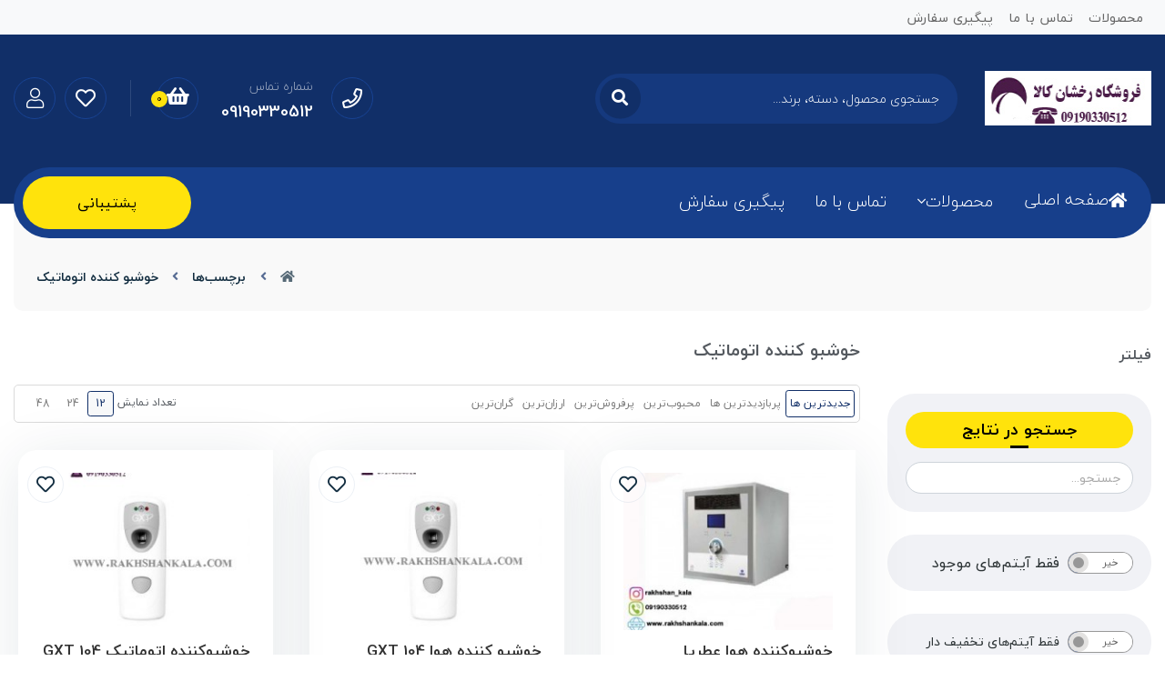

--- FILE ---
content_type: text/html; charset=utf-8
request_url: https://rakhshankala.com/tags/%D8%AE%D9%88%D8%B4%D8%A8%D9%88-%DA%A9%D9%86%D9%86%D8%AF%D9%87-%D8%A7%D8%AA%D9%88%D9%85%D8%A7%D8%AA%DB%8C%DA%A9
body_size: 12433
content:
<!DOCTYPE html>
<html dir="rtl" lang="fa-IR" class="webkit safari chrome mac mode_desktop service_1 site_rakhshankala site_789998 plan_3 theme_8 theme_config_80025 module_shop module_2102 page_tags access_0 level_0 lang_persian wide_off dir_rtl mode_smart mode_entry	 "> 
<head>	<title>خوشبو کننده اتوماتیک</title>
	<meta charset="utf-8">
	<meta http-equiv="X-UA-Compatible" content="IE=edge">
	<meta name="viewport" content="width=device-width, initial-scale=1, shrink-to-fit=no">
	
<!--[if lt IE 9]>
  <script src="https://oss.maxcdn.com/libs/html5shiv/3.7.0/html5shiv.js"></script>
  <script src="https://oss.maxcdn.com/libs/respond.js/1.4.2/respond.min.js"></script>
<![endif]-->
		<link rel="shortcut icon" href="/favicon.ico" type="image/x-icon"><meta name="title" content="خوشبو کننده اتوماتیک" >
<meta property="og:title" content="خوشبو کننده اتوماتیک" >
<meta name="twitter:title" content="خوشبو کننده اتوماتیک" >
<meta name="description" content="خوشبو کننده اتوماتیک" >
<meta name="twitter:description" content="خوشبو کننده اتوماتیک" >
<meta property="og:description" content="خوشبو کننده اتوماتیک" >
<link rel="canonical" href="https://rakhshankala.com/tags/%D8%AE%D9%88%D8%B4%D8%A8%D9%88-%DA%A9%D9%86%D9%86%D8%AF%D9%87-%D8%A7%D8%AA%D9%88%D9%85%D8%A7%D8%AA%DB%8C%DA%A9" >
<meta name="keywords" content="سطل زباله ، سطل سبلان ، فایل پلاستیکی ، میز و صندلی، تی چرخشی" >
<meta property="og:locale" content="fa_IR" >
<meta property="og:site_name" content="فروشگاه اینترنتی رخشان کالا" >
<meta property="og:type" content="website" >
<meta property="og:url" content="https://rakhshankala.com/tags/%D8%AE%D9%88%D8%B4%D8%A8%D9%88-%DA%A9%D9%86%D9%86%D8%AF%D9%87-%D8%A7%D8%AA%D9%88%D9%85%D8%A7%D8%AA%DB%8C%DA%A9" >
<meta name="twitter:card" content="summary_large_image" >
<meta name="twitter:url" content="https://rakhshankala.com/tags/%D8%AE%D9%88%D8%B4%D8%A8%D9%88-%DA%A9%D9%86%D9%86%D8%AF%D9%87-%D8%A7%D8%AA%D9%88%D9%85%D8%A7%D8%AA%DB%8C%DA%A9" >
<link rel="image_src" href="https://cdnfa.com/rakhshankala/5612/uploads/baner-22/rkhshan.jpg" >
<meta property="og:image" content="https://cdnfa.com/rakhshankala/5612/uploads/baner-22/rkhshan.jpg" >
<meta property="og:image:secure_url" content="https://cdnfa.com/rakhshankala/5612/uploads/baner-22/rkhshan.jpg" >
<meta name="twitter:image" content="https://cdnfa.com/rakhshankala/5612/uploads/baner-22/rkhshan.jpg" >
<meta name="robots" content="index,follow,max-image-preview:large" >
<meta name="generator" content="Shopfa" >
<link rel="preconnect" href="https://s5.cdnfa.com">
<link rel="preconnect" href="https://s6.cdnfa.com">
<link rel="preconnect" href="https://cdnfa.com">
<link rel="dns-prefetch" href="https://s5.cdnfa.com">
<link rel="dns-prefetch" href="https://s6.cdnfa.com">
<link rel="dns-prefetch" href="https://cdnfa.com">

	<meta name="theme-color" content="#FFFFFF">
	<meta name="msapplication-navbutton-color" content="#FFFFFF">
	<meta name="apple-mobile-web-app-status-bar-style" content="#FFFFFF">
	<meta name="apple-mobile-web-app-capable" content="yes">
<link rel="stylesheet" type="text/css" href="https://cdnfa.com/src/global/css/bootstrap.rtl.4.6.2.css" >
<link rel="stylesheet" type="text/css" href="https://cdnfa.com/src/themes/theme_8/80025/theme.789998.rtl.css?1765665189" id='theme_style' >
<link rel="stylesheet" type="text/css" href="https://cdnfa.com/src/global/css/jquery.toggles.css" >
<link rel="stylesheet" type="text/css" href="https://cdnfa.com/src/global/css/fontawesome.5.7.2.css" >
<link rel="stylesheet" type="text/css" href="https://cdnfa.com/src/global/css/animate.4.1.1.css" >
<script type="application/ld+json">
[
    {
        "@context": "http://schema.org",
        "@type": "BreadcrumbList",
        "itemListElement": [
            {
                "@type": "ListItem",
                "position": 1,
                "item": {
                    "@id": "https://rakhshankala.com/",
                    "name": "صفحه اصلی"
                }
            },
            {
                "@type": "ListItem",
                "position": 2,
                "item": {
                    "@id": "https://rakhshankala.com/tags",
                    "name": "برچسب‌ها"
                }
            }
        ]
    },
    {
        "@context": "https://schema.org",
        "@type": "Organization",
        "name": "فروشگاه اینترنتی رخشان کالا ",
        "brand": {
            "@type": "Brand",
            "name": "فروشگاه اینترنتی رخشان کالا ",
            "logo": "https://cdnfa.com/rakhshankala/5612/uploads/baner-22/rkhshan.jpg"
        },
        "logo": "https://cdnfa.com/rakhshankala/5612/uploads/baner-22/rkhshan.jpg",
        "image": "https://cdnfa.com/rakhshankala/5612/uploads/baner-22/rkhshan.jpg",
        "alternateName": [
            "Rakhshankala"
        ],
        "description": "",
        "url": "https://rakhshankala.com/",
        "sameAs": [
            "https://t.me/Rakhshankala",
            "https://www.aparat.com/takruzkala"
        ]
    }
]
</script>
<style media="screen">.filter_items{
	display:none;
}
.filter_items .btn-link:focus,.filter_items .btn-link:hover {
	text-decoration: none;
}


.filter_status .radio_list label{
	display:block;
	margin-right: 20px;
}

ul.filter_pages {
	padding: 10px;
	border: solid 1px #eee;
	border-radius: 5px;
	text-align: right;
}
.filter_pages a{cursor:pointer;}
.filter_pages a.active{font-weight:bold}
.filter_pages ul{margin-right:20px;}

.noUi-horizontal {margin: 10px 5px 0px 10px;}
.toggle-slide-area{
	margin-left: 10px !important;
	float:right;
}
label.inline{
	float: right;
	margin: 0;
	line-height: 22px;
}



.filter_products .checkboxes{
	position: relative;
	max-height: 333px;
	overflow: auto;
}
.filter_products .checkboxes::-webkit-scrollbar {
	width: 2px;
}
.filter_products .checkboxe::-webkit-scrollbar-thumb:vertical {
	background-color: #bbb;
}

.filter_products .checkboxes li{
	padding:0 !important;
	margin:0;
}
.filter_products .checkboxes label{
	cursor:pointer;
	display:inline-block;
	padding: 5px;
	margin: 0;
	width:100%;
}

.filter_products .checkboxes label:hover{
	background: #eee;
}

.filter_products .checkboxes span {
	float: left;
	color: #aaa;
	font-size: 80%;
}


#nprogress {
    pointer-events: none;
  }
  
#nprogress .bar {
    background: red;
  
    position: fixed;
    z-index: 1031;
    top: 0;
    left: 0;
  
    width: 100%;
    height: 2px;
}
  
  /* Fancy blur effect */
  #nprogress .peg {
    display: block;
    position: absolute;
    right: 0px;
    width: 100px;
    height: 100%;
    box-shadow: 0 0 10px red, 0 0 5px red;
    opacity: 1.0;
  
    -webkit-transform: rotate(3deg) translate(0px, -4px);
        -ms-transform: rotate(3deg) translate(0px, -4px);
            transform: rotate(3deg) translate(0px, -4px);
  }
  
  /* Remove these to get rid of the spinner */
  #nprogress .spinner {
    display: block;
    position: fixed;
    z-index: 1031;
    top: 15px;
    right: 15px;
  }
  
  #nprogress .spinner-icon {
    width: 18px;
    height: 18px;
    box-sizing: border-box;
  
    border: solid 2px transparent;
    border-top-color: red;
    border-left-color: red;
    border-radius: 50%;
  
    -webkit-animation: nprogress-spinner 400ms linear infinite;
            animation: nprogress-spinner 400ms linear infinite;
  }
  
  .nprogress-custom-parent {
    overflow: hidden;
    position: relative;
  }
  
  .nprogress-custom-parent #nprogress .spinner,
  .nprogress-custom-parent #nprogress .bar {
    position: absolute;
  }
  
  @-webkit-keyframes nprogress-spinner {
    0%   { -webkit-transform: rotate(0deg); }
    100% { -webkit-transform: rotate(360deg); }
  }
  @keyframes nprogress-spinner {
    0%   { transform: rotate(0deg); }
    100% { transform: rotate(360deg); }
  }
  </style></head>
<body>	<div id="loading">Loading...</div>
		


<div class="page">
<div class="">
<div class='wrapper clearfix'>

<!-- header -->
<!-- header -->
<header class='header-1'>
	<!-- header top -->
		<div class='header-top'>
		<div class="container">
			<div class='header-top-inner d-flex justify-content-between align-items-center'>
				<ul class='menu-1' id='menu_nav'><!--home--><li class='deep-3'><a class='page_163957 c-2102' href='https://rakhshankala.com/products'>محصولات</a><ul><li><a class='page_189212 c-2102' href='https://rakhshankala.com/products/stl-zobale'>سطل زباله</a><ul><li><a class='page_189301 c-2102' href='https://rakhshankala.com/products/stl-zobale/stl-zobale-automatic'>سطل زباله اتوماتیک</a></li><li><a class='page_189300 c-2102' href='https://rakhshankala.com/products/stl-zobale/stl-zobale-plastiki'>سطل زباله پلاستیکی</a></li></ul></li><li><a class='page_189256 c-2102' href='https://rakhshankala.com/products/miz-va-sndli'>میز و صندلی</a><ul><li><a class='page_189270 c-2102' href='https://rakhshankala.com/products/miz-va-sndli/miz-plastiki'>میز پلاستیکی</a></li><li><a class='page_192670 c-2102' href='https://rakhshankala.com/products/miz-va-sndli/mblman-fazaye-baz'>مبلمان فضای باز</a></li><li><a class='page_189271 c-2102' href='https://rakhshankala.com/products/miz-va-sndli/sndli-plastiki'>صندلی پلاستیکی</a></li><li><a class='page_189272 c-2102' href='https://rakhshankala.com/products/miz-va-sndli/set-miz-va-sndli'>ست میز و صندلی</a></li><li><a class='page_189291 c-2102' href='https://rakhshankala.com/products/miz-va-sndli/miz-va-sndli-flzi'>میز و صندلی فلزی</a></li></ul></li><li><a class='page_189257 c-2102' href='https://rakhshankala.com/products/file-va-ksho-haye-plastiki'>محصولات پلاستیکی خانگی</a><ul><li><a class='page_189277 c-2102' href='https://rakhshankala.com/products/file-va-ksho-haye-plastiki/file-plastiki'>فایل  و کشوپلاستیکی</a></li><li><a class='page_189279 c-2102' href='https://rakhshankala.com/products/file-va-ksho-haye-plastiki/sndoghchh-plastiki'>صندوقچه پلاستیکی</a></li><li><a class='page_189278 c-2102' href='https://rakhshankala.com/products/file-va-ksho-haye-plastiki/kmd-plastiki'>کمد پلاستیکی</a></li><li><a class='page_191470 c-2102' href='https://rakhshankala.com/products/file-va-ksho-haye-plastiki/gldan'>گلدان</a></li></ul></li><li><a class='page_189258 c-2102' href='https://rakhshankala.com/products/tajhizat-rfahi'>تجهیزات رفاهی</a><ul><li><a class='page_189276 c-2102' href='https://rakhshankala.com/products/tajhizat-rfahi/khoshbo-konandeh-automatic'>خوشبو کننده اتوماتیک</a></li><li><a class='page_189275 c-2102' href='https://rakhshankala.com/products/tajhizat-rfahi/makhzan-dstmal-kaghzi'>مخزن دستمال کاغذی</a></li><li><a class='page_189274 c-2102' href='https://rakhshankala.com/products/tajhizat-rfahi/sshoar-divari'>سشوار دیواری</a></li><li><a class='page_189273 c-2102' href='https://rakhshankala.com/products/tajhizat-rfahi/jamaia-dstshoii-cheshmi'>جامایع دستشویی چشمی</a></li><li><a class='page_189259 c-2102' href='https://rakhshankala.com/products/tajhizat-rfahi/dast-khshk-kon'>دست خشک کن</a></li></ul></li><li><a class='page_189287 c-2102' href='https://rakhshankala.com/products/tajhizat-nzafti'>تجهیزات نظافتی</a><ul><li><a class='page_623807 c-2102' href='https://rakhshankala.com/products/tajhizat-nzafti/-product-zamin-shoy'>زمین شوی</a></li><li><a class='page_189303 c-2102' href='https://rakhshankala.com/products/tajhizat-nzafti/t-chrkhshi'>تی چرخشی خانگی</a></li><li><a class='page_192669 c-2102' href='https://rakhshankala.com/products/tajhizat-nzafti/t-shoy'>تی شوی صنعتی</a></li><li><a class='page_192653 c-2102' href='https://rakhshankala.com/products/tajhizat-nzafti/bokhar-shoy'>بخار شوی</a></li><li><a class='page_190273 c-2102' href='https://rakhshankala.com/products/tajhizat-nzafti/askrabr-va-kfshoi-sanati'>اسکرابر و کفشوی صنعتی</a></li></ul></li><li><a class='page_189260 c-2102' href='https://rakhshankala.com/products/device-oaks-zn'>دستگاه واکس زن</a><ul><li><a class='page_189280 c-2102' href='https://rakhshankala.com/products/device-oaks-zn/device-oaks-edari'>دستگاه واکس اداری</a></li><li><a class='page_189281 c-2102' href='https://rakhshankala.com/products/device-oaks-zn/device-oaks-khanegi'>دستگاه واکس خانگی</a></li><li><a class='page_189282 c-2102' href='https://rakhshankala.com/products/device-oaks-zn/products-masrafi'>محصولات مصرفی</a></li></ul></li><li><a class='page_189261 c-2102' href='https://rakhshankala.com/products/kaor-zn-kfsh'>کاور زن کفش</a><ul><li><a class='page_189283 c-2102' href='https://rakhshankala.com/products/kaor-zn-kfsh/device-kaor-kfsh-automatic'>دستگاه کاور کفش اتوماتیک</a></li><li><a class='page_189285 c-2102' href='https://rakhshankala.com/products/kaor-zn-kfsh/device-kaor-kfsh-hrarti'>دستگاه کاور کفش حرارتی</a></li><li><a class='page_189284 c-2102' href='https://rakhshankala.com/products/kaor-zn-kfsh/device-kaor-kfsh-mkaniki'>دستگاه کاور کفش مکانیکی</a></li><li><a class='page_189286 c-2102' href='https://rakhshankala.com/products/kaor-zn-kfsh/nailon-kaor-kfsh-ikbarmsrf'>نایلون کاور کفش یکبارمصرف</a></li></ul></li><li><a class='page_189289 c-2102' href='https://rakhshankala.com/products/jarobrghi-sanati-va-htli'>جاروبرقی صنعتی و هتلی</a></li><li><a class='page_189288 c-2102' href='https://rakhshankala.com/products/device-mbl-shoy'>دستگاه مبل شوی</a></li><li><a class='page_189290 c-2102' href='https://rakhshankala.com/products/tajhizat-karoash'>تجهیزات کارواش</a></li></ul></li><li><a class='page_163959 c-1995' href='/contact'>تماس با ما</a></li><li><a class='page_163955 c-1995' href='/track-order'>پیگیری سفارش</a></li></ul>			</div>
		</div>
	</div>
		<!-- /header top -->

	<!-- header primary -->
	<div class='header-primary clearfix'>
		<div class="container">
			<div class='header-primary-inner row align-items-center'>
				<div class='col-lg-2 col-md-3 col-sm-6 col-xs-6'>
					<a class="logo" href="https://rakhshankala.com/">
          <div class="image">
        <img src="https://cdnfa.com/rakhshankala/5612/uploads/baner-22/rkhshan.jpg" alt="فروشگاه اینترنتی رخشان کالا" width="200" height="60">
      </div>
    </a>				</div>
				<div class='col-lg-4 col-md-4 col-sm-6 col-xs-6'>
					<div class="search-area">
	<form method="get" action="https://rakhshankala.com/search" class="search-form clearfix ">
		<div class="input-group input-group-md">
			<input class="form-control live-search q" type="text" name="q" autocomplete="off" maxlength="255" value="" placeholder="جستجوی محصول، دسته، برند..." >
			<span class="input-group-prepend">
				<button type="submit" aria-label="center" class="btn btn-custom btn-search search_button" ><i class="fal fa-search"></i></button>
			</span>
		</div>
	</form>	
</div>
				</div>
				<div class='col-lg-6 col-md-5 col-sm-12 col-xs-12'>
					<div class="d-flex flex-row justify-content-end align-items-center details">
						<a class="d-flex flex-row align-items-center phone-details" href="tel:09190330512">
							<div class="tel-info">
								<i class="far fa-phone"></i>
							</div>
							<span class="d-flex flex-column">
								<span class="phone-title">شماره تماس</span>
								<span class="phone-number">09190330512</span>
							</span>
						</a>
						<div>
	<div class="basket-area">
		<div class="basket-toggle">
			<i class="fal fa-shopping-basket"></i> 
			<span id="basket_items">0</span>
		</div>
		<div class="basket-menu shadow">
			<div id="basket">
				
				<ul class="basket-items">
								
				</ul>
				<div id="basket_free" >سبد خرید شما خالی است</div>
				<div id="checkout" class="clearfix hidden" >
					<div class="sum_basket_title d-flex justify-content-between">
					    <span class="sum-name">مجموع:</span> 
					    <span id="sum_basket">0 <span>تومان</span> </span> 
				    </div>
				    <a class="btn btn-custom" id="checkout_link" href="https://rakhshankala.com/cart">پرداخت</a>
				</div>
			</div>
		</div>
	</div>
	
</div>
						<div><a href="/wishlist" class="wish-info" ><i class="fal fa-heart"></i> </a></div>
						<div><div class="user-area">
    <div class="user-toggle">
        <i class="fal fa-user"></i> 
    </div>
    <ul class="user-menu shadow">
                <li><a href="https://rakhshankala.com/signin" class="btn-dialog"><i class="fal fa-sign-in fa-flip-horizontal"></i> ورود</a></li>
        <li><a href="https://rakhshankala.com/signup"><i class="fal fa-user-plus"></i> ثبت نام</a>
        <li><a href="https://rakhshankala.com/track-order"><i class="fal fa-shopping-cart"></i> پیگیری سفارش</a></li>
            </ul>
</div> </div>
					</div>
				</div>
			</div>
		</div>
	</div>
	<!-- /header primary -->

    <!-- header menu -->
	<div class='header-menu clearfix'>
		<div class="container">
			<nav class='main-menu-inner clearfix row'>
				<ul class='menu-2 menu-auto menu-arrows' id='menu_header'><li><a href='https://rakhshankala.com/'><i class='fa fa-home'></i> صفحه اصلی</a></li><li class='deep-3'><a class='page_163957 c-2102' href='https://rakhshankala.com/products'>محصولات</a><ul><li><a class='page_189212 c-2102' href='https://rakhshankala.com/products/stl-zobale'>سطل زباله</a><ul><li><a class='page_189302 c-2102' href='https://rakhshankala.com/products/stl-zobale/stl-zobale-astil'>سطل زباله استیل</a></li><li><a class='page_189301 c-2102' href='https://rakhshankala.com/products/stl-zobale/stl-zobale-automatic'>سطل زباله اتوماتیک</a></li><li><a class='page_189300 c-2102' href='https://rakhshankala.com/products/stl-zobale/stl-zobale-plastiki'>سطل زباله پلاستیکی</a></li></ul></li><li><a class='page_189256 c-2102' href='https://rakhshankala.com/products/miz-va-sndli'>میز و صندلی</a><ul><li><a class='page_189270 c-2102' href='https://rakhshankala.com/products/miz-va-sndli/miz-plastiki'>میز پلاستیکی</a></li><li><a class='page_192670 c-2102' href='https://rakhshankala.com/products/miz-va-sndli/mblman-fazaye-baz'>مبلمان فضای باز</a></li><li><a class='page_189271 c-2102' href='https://rakhshankala.com/products/miz-va-sndli/sndli-plastiki'>صندلی پلاستیکی</a></li><li><a class='page_189272 c-2102' href='https://rakhshankala.com/products/miz-va-sndli/set-miz-va-sndli'>ست میز و صندلی</a></li><li><a class='page_189291 c-2102' href='https://rakhshankala.com/products/miz-va-sndli/miz-va-sndli-flzi'>میز و صندلی فلزی</a></li></ul></li><li><a class='page_189257 c-2102' href='https://rakhshankala.com/products/file-va-ksho-haye-plastiki'>محصولات پلاستیکی خانگی</a><ul><li><a class='page_189277 c-2102' href='https://rakhshankala.com/products/file-va-ksho-haye-plastiki/file-plastiki'>فایل  و کشوپلاستیکی</a></li><li><a class='page_189279 c-2102' href='https://rakhshankala.com/products/file-va-ksho-haye-plastiki/sndoghchh-plastiki'>صندوقچه پلاستیکی</a></li><li><a class='page_189278 c-2102' href='https://rakhshankala.com/products/file-va-ksho-haye-plastiki/kmd-plastiki'>کمد پلاستیکی</a></li><li><a class='page_191470 c-2102' href='https://rakhshankala.com/products/file-va-ksho-haye-plastiki/gldan'>گلدان</a></li></ul></li><li><a class='page_189258 c-2102' href='https://rakhshankala.com/products/tajhizat-rfahi'>تجهیزات رفاهی</a><ul><li><a class='page_189276 c-2102' href='https://rakhshankala.com/products/tajhizat-rfahi/khoshbo-konandeh-automatic'>خوشبو کننده اتوماتیک</a></li><li><a class='page_189275 c-2102' href='https://rakhshankala.com/products/tajhizat-rfahi/makhzan-dstmal-kaghzi'>مخزن دستمال کاغذی</a></li><li><a class='page_189274 c-2102' href='https://rakhshankala.com/products/tajhizat-rfahi/sshoar-divari'>سشوار دیواری</a></li><li><a class='page_189273 c-2102' href='https://rakhshankala.com/products/tajhizat-rfahi/jamaia-dstshoii-cheshmi'>جامایع دستشویی چشمی</a></li><li><a class='page_189259 c-2102' href='https://rakhshankala.com/products/tajhizat-rfahi/dast-khshk-kon'>دست خشک کن</a></li></ul></li><li><a class='page_189287 c-2102' href='https://rakhshankala.com/products/tajhizat-nzafti'>تجهیزات نظافتی</a><ul><li><a class='page_189303 c-2102' href='https://rakhshankala.com/products/tajhizat-nzafti/t-chrkhshi'>تی چرخشی خانگی</a></li><li><a class='page_192669 c-2102' href='https://rakhshankala.com/products/tajhizat-nzafti/t-shoy'>تی شوی صنعتی</a></li><li><a class='page_192653 c-2102' href='https://rakhshankala.com/products/tajhizat-nzafti/bokhar-shoy'>بخار شوی</a></li><li><a class='page_190273 c-2102' href='https://rakhshankala.com/products/tajhizat-nzafti/askrabr-va-kfshoi-sanati'>اسکرابر و کفشوی صنعتی</a></li></ul></li><li><a class='page_189260 c-2102' href='https://rakhshankala.com/products/device-oaks-zn'>دستگاه واکس زن</a><ul><li><a class='page_189280 c-2102' href='https://rakhshankala.com/products/device-oaks-zn/device-oaks-edari'>دستگاه واکس اداری</a></li><li><a class='page_189281 c-2102' href='https://rakhshankala.com/products/device-oaks-zn/device-oaks-khanegi'>دستگاه واکس خانگی</a></li><li><a class='page_189282 c-2102' href='https://rakhshankala.com/products/device-oaks-zn/products-masrafi'>محصولات مصرفی</a></li></ul></li><li><a class='page_189261 c-2102' href='https://rakhshankala.com/products/kaor-zn-kfsh'>کاور زن کفش</a><ul><li><a class='page_189283 c-2102' href='https://rakhshankala.com/products/kaor-zn-kfsh/device-kaor-kfsh-automatic'>دستگاه کاور کفش اتوماتیک</a></li><li><a class='page_189285 c-2102' href='https://rakhshankala.com/products/kaor-zn-kfsh/device-kaor-kfsh-hrarti'>دستگاه کاور کفش حرارتی</a></li><li><a class='page_189284 c-2102' href='https://rakhshankala.com/products/kaor-zn-kfsh/device-kaor-kfsh-mkaniki'>دستگاه کاور کفش مکانیکی</a></li><li><a class='page_189286 c-2102' href='https://rakhshankala.com/products/kaor-zn-kfsh/nailon-kaor-kfsh-ikbarmsrf'>نایلون کاور کفش یکبارمصرف</a></li></ul></li><li><a class='page_189289 c-2102' href='https://rakhshankala.com/products/jarobrghi-sanati-va-htli'>جاروبرقی صنعتی و هتلی</a></li><li><a class='page_189288 c-2102' href='https://rakhshankala.com/products/device-mbl-shoy'>دستگاه مبل شوی</a></li><li><a class='page_189290 c-2102' href='https://rakhshankala.com/products/tajhizat-karoash'>تجهیزات کارواش</a></li></ul></li><li><a class='page_163959 c-1995' href='/contact'>تماس با ما</a></li><li><a class='page_163955 c-1995' href='/track-order'>پیگیری سفارش</a></li></ul>								<div class="header-extra-title">
					<a href="/contact"> پشتیبانی </a>
				</div>
							</nav>
		</div>
	</div>
	<!-- /header menu -->
</header>
<!-- /header --><!-- /header -->

<!-- main -->
<!--DESKTOP MODE-->
<div class="main-content">
	<div class="container">
		<div class="sides">
		    
			<div id="side_top">
								<div class="breadcrumbs clearfix" >
	<a href="https://rakhshankala.com/" title="صفحه اصلی"><span class="fal fa-home"></span></a>
						<span class="nav-arrow fal fa-angle-left"></span>
		 
		<a href="https://rakhshankala.com/tags">برچسب‌ها</a>						<span class="nav-arrow fal fa-angle-left"></span>
		 
		<a href="https://rakhshankala.com/tags/%D8%AE%D9%88%D8%B4%D8%A8%D9%88-%DA%A9%D9%86%D9%86%D8%AF%D9%87-%D8%A7%D8%AA%D9%88%D9%85%D8%A7%D8%AA%DB%8C%DA%A9">خوشبو کننده اتوماتیک</a>	</div>
			</div>
			
			<div class="row">
			    
			    					<div id="side_right" class="col-lg-3 col-xs-3 col-lg-pull-9 col-xs-pull-9 col-ms-pull-0">
					    <div class='box' id='box_filter'><div class="block">
      <div class="header">
      <span>فیلتر</span>
    </div>
  	<div class="body">
	<form action='https://rakhshankala.com/tags/%D8%AE%D9%88%D8%B4%D8%A8%D9%88-%DA%A9%D9%86%D9%86%D8%AF%D9%87-%D8%A7%D8%AA%D9%88%D9%85%D8%A7%D8%AA%DB%8C%DA%A9' method='GET' id='filter_products' class='filter_products' data-tracking-id='list_page_sidebar_filters'>
	<div class='filter-box' id='filter_search'>
		 <label class='filter-label' for='q'>جستجو در نتایج</label>
		 <input sides="0" placeholder="جستجو..." name="q" id="q" value="" class=" form-control" type="text" />
		 <hr></div><div class='filter-box' id='filter_status'>
			<div class='clearfix filter_area' data-filter='status'>
			<span class='toggle-slide-area toggle-e982a1'><span class='toggles toggle-light'></span><input class='yesno status' type='hidden' name='status'  value='0'></span>
        <label class='filter-label-inline inline' for='status'>فقط آیتم‌های موجود</label>
			</div>
			<hr></div><div class='filter-box' id='filter_off'>
		<div class='clearfix filter_area' data-filter='off'>
		<span class='toggle-slide-area toggle-e982a1'><span class='toggles toggle-light'></span><input class='yesno off' type='hidden' name='off'  value='0'></span>
        <label class='filter-label-inline inline' for='off'>فقط آیتم‌های تخفیف دار</label>
		</div>
		<hr></div><div class='filter-box' id='filter_special'>
		<div class='clearfix filter_area' data-filter='special'>
		<span class='toggle-slide-area toggle-e982a1'><span class='toggles toggle-light'></span><input class='yesno special' type='hidden' name='special'  value='0'></span>
        <label class='filter-label-inline inline' for='special'>فقط آیتم‌های ویژه</label>
		</div>
		<hr></div>
	<input type='hidden' id='brands' name='brands' value='' /><input type='hidden' id='limit' name='limit' value='12' /><input type='hidden' id='page' name='page' value='1' /><input type='hidden' id='sort' name='sort' value='new' />
	</form>
	<style>
	.filter_items{
		display:flex !important;
	}
	</style>
	</div>
</div></div>					 </div>
								
				<main id="side_center" class="col-lg-9  col-xs-9 col-lg-push-3 col-xs-push-3 col-ms-push-0">
					<div class='box' id='box_products'><div class="content">
	<div class="header clearfix">
		<div class='title'><h1>خوشبو کننده اتوماتیک</h1></div>
			</div>
	<div class="body clearfix">
		<div class='filter_items clearfix form-inline row'><div class='col-8'><span class='btn-sorts visible-lg-inline-block d-none d-lg-inline-block d-xl-inline-block' data-tracking-id='list_page_horizontal_display_filters'><a class='btn btn-default btn-light btn-sort btn-sm btn-sort-new' data-sort='new'>جدیدترین ها</a><a class='btn btn-link btn-sort btn-sm btn-sort-hit' data-sort='hit'>پربازدیدترین ها</a><a class='btn btn-link btn-sort btn-sm btn-sort-rate' data-sort='rate'>محبوب‌‌ترین</a><a class='btn btn-link btn-sort btn-sm btn-sort-sale' data-sort='sale'>پرفروش‌ترین</a><a class='btn btn-link btn-sort btn-sm btn-sort-lowprice' data-sort='lowprice'>ارزان‌ترین</a><a class='btn btn-link btn-sort btn-sm btn-sort-highprice' data-sort='highprice'>گران‌ترین</a></span><select sides="0" name="select_sort" id="select_sort" class="hidden-lg d-lg-none d-xl-none form-control"><option value='new' selected='selected'>جدیدترین ها</option><option value='hit'>پربازدیدترین ها</option><option value='rate'>محبوب‌‌ترین</option><option value='sale'>پرفروش‌ترین</option><option value='lowprice'>ارزان‌ترین</option><option value='highprice'>گران‌ترین</option></select></div><div class='col-4'><span class='float-left'>تعداد نمایش <span class='visible-lg-inline-block d-none d-lg-inline-block d-xl-inline-block'><a class='btn btn-sm btn-limit btn-default btn-light ' data-limit='12'>12</a><a class='btn btn-sm btn-limit btn-link ' data-limit='24'>24</a><a class='btn btn-sm btn-limit btn-link ' data-limit='48'>48</a></span><select name="select_limit" id="select_limit" class="hidden-lg d-lg-none form-control" sides="0"><option value='12' selected='selected'>12</option><option value='24'>24</option><option value='48'>48</option></select></span></div></div><div id='products'>	<div class="products items clearfix row mode-1">
				<!-- id="product-670840" -->
	
		<div class="col-xl-4 col-lg-4 col-md-4 col-sm-4 col-xs-4 col-ms-6">
		    
			<div class="thumb">
				<a href="https://rakhshankala.com/product/670840"  class="image" title="دارای قابلیت عطر افشانی

وخوشبوکردن سالن های بزرگ تا 1000 متر مربع،

دارای سیستم برنامه ریزی جهت روشن و خاموش شدن

در ساعت مقرر">
					<img width="300" height="300" class="lazy" src="https://cdnfa.com/src/global/images/null.png" data-src="https://cdnfa.com/rakhshankala/5612/files/thumb/1467129.jpg" data-srcset="https://cdnfa.com/rakhshankala/5612/files/thumb/1467129.jpg 1x" alt="خوشبوکننده هوا عطریا" >
    									</a>
				<div class="details">
					<h2><a class="title" title="خوشبوکننده هوا عطریا" href="https://rakhshankala.com/product/670840" >خوشبوکننده هوا عطریا</a></h2>
					<!-- <div class="subtitle">دارای قابلیت عطر افشانی

وخوشبوکردن سالن های بزرگ تا 1000 متر مربع،

دارای سیستم برنامه ریزی جهت روشن و خاموش شدن

در ساعت مقرر</div> -->
					
											<div class="rate">
							<!-- <input data-id="670840" id="rate_670840" value="5" type="hidden" class="rating" data-size="xs" > -->
							<input data-id="670840" value="5" type="hidden" class="rating" data-size="xs" >
						</div>
					
					<div class="price-area">
											<span class="status">موجود</span>
										</div>

											<form class="product-basket">
													<a class="btn btn-product btn-light" href="https://rakhshankala.com/product/670840" ><span></span> <i class="fal fa-angle-double-left"></i></a>	
												</form>	
						
			</div>
			
				
				<!---->
												<div class="btn-float">
					<span class="btn-wishlist btn-wishlist-670840" data-id="670840"><i class="fal fa-heart fa-fw"></i></span>														</div>
							</div>
		
		</div>
	
		
				<!-- id="product-658121" -->
	
		<div class="col-xl-4 col-lg-4 col-md-4 col-sm-4 col-xs-4 col-ms-6">
		    
			<div class="thumb">
				<a href="https://rakhshankala.com/product/658121"  class="image" title="دستگاه خوشبو کننده هوا 104 دارای دکمه اسپری فوری و سنسور تشخیص نور و قابلیت اسپری در فواصل زمانی مشخص شده مناسب جهت استفاده در منزل ، محل کار و فضاهای کوچک">
					<img width="300" height="300" class="lazy" src="https://cdnfa.com/src/global/images/null.png" data-src="https://cdnfa.com/rakhshankala/5612/files/thumb/1419385.jpg" data-srcset="https://cdnfa.com/rakhshankala/5612/files/thumb/1419385.jpg 1x" alt="خوشبو کننده هوا 104 GXT بدون اسپری" >
    									</a>
				<div class="details">
					<h2><a class="title" title="خوشبو کننده هوا 104 GXT بدون اسپری" href="https://rakhshankala.com/product/658121" >خوشبو کننده هوا 104 GXT بدون اسپری</a></h2>
					<!-- <div class="subtitle">دستگاه خوشبو کننده هوا 104 دارای دکمه اسپری فوری و سنسور تشخیص نور و قابلیت اسپری در فواصل زمانی مشخص شده مناسب جهت استفاده در منزل ، محل کار و فضاهای کوچک</div> -->
					
											<div class="rate">
							<!-- <input data-id="658121" id="rate_658121" value="5" type="hidden" class="rating" data-size="xs" > -->
							<input data-id="658121" value="5" type="hidden" class="rating" data-size="xs" >
						</div>
					
					<div class="price-area">
											<span class="status">موجود</span>
										</div>

											<form class="product-basket">
													<a class="btn btn-product btn-light" href="https://rakhshankala.com/product/658121" ><span></span> <i class="fal fa-angle-double-left"></i></a>	
												</form>	
						
			</div>
			
				
				<!---->
												<div class="btn-float">
					<span class="btn-wishlist btn-wishlist-658121" data-id="658121"><i class="fal fa-heart fa-fw"></i></span>														</div>
							</div>
		
		</div>
	
		
				<!-- id="product-658091" -->
	
		<div class="col-xl-4 col-lg-4 col-md-4 col-sm-4 col-xs-4 col-ms-6">
		    
			<div class="thumb">
				<a href="https://rakhshankala.com/product/658091"  class="image" title="دستگاه خوشبو کننده هوا اتوماتیک جی ایکس تی با سنسور تشخیص نور و بدنه قفل دار">
					<img width="300" height="300" class="lazy" src="https://cdnfa.com/src/global/images/null.png" data-src="https://cdnfa.com/rakhshankala/5612/files/thumb/1419215.jpg" data-srcset="https://cdnfa.com/rakhshankala/5612/files/thumb/1419215.jpg 1x" alt="خوشبوکننده اتوماتیک GXT 104 با اسپری" >
    									</a>
				<div class="details">
					<h2><a class="title" title="خوشبوکننده اتوماتیک GXT 104 با اسپری" href="https://rakhshankala.com/product/658091" >خوشبوکننده اتوماتیک GXT 104 با اسپری</a></h2>
					<!-- <div class="subtitle">دستگاه خوشبو کننده هوا اتوماتیک جی ایکس تی با سنسور تشخیص نور و بدنه قفل دار</div> -->
					
											<div class="rate">
							<!-- <input data-id="658091" id="rate_658091" value="5" type="hidden" class="rating" data-size="xs" > -->
							<input data-id="658091" value="5" type="hidden" class="rating" data-size="xs" >
						</div>
					
					<div class="price-area">
											<span class="status">موجود</span>
										</div>

											<form class="product-basket">
													<a class="btn btn-product btn-light" href="https://rakhshankala.com/product/658091" ><span></span> <i class="fal fa-angle-double-left"></i></a>	
												</form>	
						
			</div>
			
				
				<!---->
												<div class="btn-float">
					<span class="btn-wishlist btn-wishlist-658091" data-id="658091"><i class="fal fa-heart fa-fw"></i></span>														</div>
							</div>
		
		</div>
	
		
			</div>
		</div>	</div>
</div></div>				</main>

						    </div>
		    
			<div id="side_bottom">
							</div>
			
		</div>
	</div>
</div>

<!--/DESKTOP MODE-->
<!-- /main -->


<!-- footer -->	
<!-- footer -->	



<div class="footer-pac">
	
		

	<footer class='footer-1'>	
		<div class="container">
			<div class="row footer-middle01 no-gutters">
				<div class="col">
										<a class="footer-logo d-block " href="https://rakhshankala.com/" title="خوشبو کننده اتوماتیک">
						<div class="image">
							<img src="https://cdnfa.com/rakhshankala/5612/uploads/baner-22/rkhshan.jpg" alt="خوشبو کننده اتوماتیک" width="200" height="60">
						</div>
					</a> 
										<span class="title-info d-block">فروشگاه اینترنتی </span> 
										<div class="row box-custom content-box">
						<div class="footer-content add_read_more showlesscontent" data-limit="209" data-more="نمایش بیشتر" data-less="نمایش کمتر" >فروشگاه اینترنتی شکلی از تجارت الکترونیک است که به مصرف‌کنندگان اجازه می‌دهد به شکل مستقیم روی بستر اینترنت، کالا‌ها و خدمات را از فروشنده خریداری کنند. هر کسب‌و‌کاری برای فروش محصولات و خدماتش می‌تواند از روش‌های فروشگاه فیزیکی، اینترنتیو یا هر دو استفاده کند. فروشگاه آنلاین می‌تواند یک صفحه وب‌سایت یا یک اپلیکیشن مشخص باشد که کاربر از طریق آن به شکل الکترونیکی به خرید محصولات مورد نیاز خود بپردازد.  </div>					</div>
									</div>
				<div class="col">
										<h4 class="menu-title">لینک های مفید</h4>
					<div class='footer-box'>
						<ul class='menu-4'><!--home--><li><a class='page_163960 c-2101' href='https://rakhshankala.com/weblog'>مطالب مفید</a></li><li><a class='page_163956 c-1998' href='https://rakhshankala.com/policy'>قوانین و مقررات</a></li><li><a class='page_163958 c-1995' href='/contact?subject=ثبت%20شکایات'>ثبت شکایات در سایت</a></li><li><a class='page_163959 c-1995' href='/contact'>تماس با ما</a></li><li><a class='page_163955 c-1995' href='/track-order'>پیگیری سفارش</a></li></ul>					</div>
									</div>
				<div class="col">
										<div class="tel-box">
						<span class="tel-num d-block">
							<a href="tel:09190330512">09190330512</a>
						</span>
						<span class="tel-num d-block">
							<a href="tel:09190330512"></a>
						</span>
					</div>
																<div class="time-caption">
							شنبه تا پنج شنبه ساعت ۸ الی ۱۸						</div>
					 
										<div class="custom-border information">
						<ul class="d-block">
														
															<li class="location-detail"><span>استان تهران-شهرتهران-مولوی </span></li>
													</ul>
					</div> 
					  
					<div class="left-side d-flex align-items-center justify-content-start">
						<ul class="social">
	<li><a rel="nofollow" target="_blank" title="تلگرام" href="https://t.me/Rakhshankala" class="icon-social icon-telegram"><i class="fa-lg fa-fw fab fa-telegram-plane"></i></a></li>
	<li><a rel="nofollow" target="_blank" title="فیسبوک" href="/" class="icon-social icon-facebook"><i class="fa-lg fa-fw fab fa-facebook"></i></a></li>
	<li><a rel="nofollow" target="_blank" title="آپارات" href="https://www.aparat.com/takruzkala" class="icon-social icon-aparat"><i class="fa-lg fa-fw fab fa-aparat"></i></a></li>
	<li><a rel="nofollow" target="_blank" title="یوتیوب" href="/" class="icon-social icon-youtube"><i class="fa-lg fa-fw fab fa-youtube"></i></a></li>
	<li><a rel="nofollow" target="_blank" title="واتساپ" href="whatsapp://send?phone=https://wa.me/989190330512?text=%D8%B3%D9%84%D8%A7%D9%85!%20%DA%86%D8%B7%D9%88%D8%B1%20%D9%85%DB%8C%E2%80%8C%D8%AA%D9%88%D9%86%D9%85%20%DA%A9%D9%85%DA%A9%D8%AA%D9%88%D9%86%20%DA%A9%D9%86%D9%85%D3%9F" class="icon-social icon-whatsapp"><i class="fa-lg fa-fw fab fa-whatsapp"></i></a></li>
</ul>
					</div>
										<div class="namads d-flex justify-content-start text-center">
													<a href="#">
<img src="https://cdnfa.com/theme-80014/fe83/uploads/home-page/namad-1.png" alt="" >
</a>
													<a href="#">
<img src="https://cdnfa.com/theme-80014/fe83/uploads/home-page/namad-22.png" alt="" >
</a>													<a href="#">
<img src="https://cdnfa.com/theme-80014/fe83/uploads/home-page/namad3.png" alt="" >
</a>											</div>
									</div>
			</div>
			<div class="footer-bottom01">
				<div>
					<div class="copyright-area">
						© تمام حقوق محفوظ است

					</div>
					<div class="licence-area">
						<span id='shopfa_license'> فروشگاه ساخته شده با شاپفا</span>					</div>
				</div>
				<div>
										<div class="applications d-flex justify-content-start text-center">
													 <a href="https://www.google.com" class="app-googleplay" title="googleplay" ></a> 													 <a href="https://cafebazaar.ir" class="app-cafebazaar" title="cafebazaar" ></a> 													 <a href="https://www.google.com" class="app-download" title="download" ></a> 													 <a href="https://myket.ir" class="app-myket" title="myket" ></a> 											</div>
						
				</div>
			</div>
		</div>
		<a id="gotop" href="#" title="Back to the top">
			<i class="far fa-angle-up"></i>
		</a>
	</footer>
<!-- /footer -->
</div><!-- /footer -->

</div>
</div>
</div>  





<script src="https://cdnfa.com/src/global/js/jquery.3.6.0.js"></script>
<script src="https://cdnfa.com/src/global/js/jquery.functions.js"></script>
<script src="https://cdnfa.com/src/global/js/popper.js"></script>
<script src="https://cdnfa.com/src/global/js/bootstrap.4.6.2.js"></script>
<script src="https://cdnfa.com/src/global/js/jquery.toggles.js"></script>
<script src="https://cdnfa.com/src/global/js/bootstrap.dialog.js"></script>
<script src="https://cdnfa.com/src/global/js/jquery.wow.js"></script>
<script src="https://cdnfa.com/src/global/js/jquery.star-rating.js"></script>
<script src="https://cdnfa.com/src/global/js/jquery.superfish.1.7.10.js"></script>
<script>

var _loaded=[];
$(document).ready(function(){

$('.toggle-e982a1 .yesno').each(function() {
    $(this).siblings('.toggles').toggles({
        on: ($(this).val() == 1)? true:false,
        'width':70,
        'height': 22 ,
        text:{on:'بله',off:'خیر'}
    }).on('toggle', function (e, active) {
        $(this).siblings('.toggle-e982a1 .yesno').val(active==true ? 1:0).trigger('change');
    });
});


var defaults = {"last":"","q":"","min":null,"max":null,"brands":"","sort":"new","status":"-","off":0,"special":0,"limit":"12","page":1};
let inLoading = false;



$(window).bind('popstate', function(event) {
	load_products(3);
});

//function load_products(mode)
window.load_products = function (mode, last){
	var this_nano = 'https://rakhshankala.com/tags/%D8%AE%D9%88%D8%B4%D8%A8%D9%88-%DA%A9%D9%86%D9%86%D8%AF%D9%87-%D8%A7%D8%AA%D9%88%D9%85%D8%A7%D8%AA%DB%8C%DA%A9';
	NProgress.start();
	if(mode == 3){
		href = window.location.href;
	}else{

		$('#brands').val( $('input[name="brand_id[]"]:checked').map(function() {return this.value;}).get().join(',') );
		
		fields = $('#filter_products').serializeArray();
		var params_array = [];
		jQuery.each( fields, function( i, field ) {
			if ( field.name in defaults && field.value!= defaults[field.name]){ // ||  defaults[field.name]
				params_array.push(field.name+'='+field.value);
			}

			// if(field.name == 'page_name'){
			// 	this_nano +='/'+field.value;
			// }else{
			// 	if (field.name in defaults && field.value!= defaults[field.name] ){
			// 		params_array.push(field.name+'='+field.value);
			// 	}
			// }
		});
		
		params = params_array.join('&');
		//params = $('#filter_products').serialize();
		href = (params) ? this_nano+'?'+params:this_nano;
	}
	
	
	if(mode ==2)
		history.pushState('', 'url:'+href, href);
	$.getJSON(href, '', function(json) {
		json2page(json);
		NProgress.done();

	});
}



$(document).on("change",'#filter_products',function () {
	// $('#last').val('');
	$('#page').val(1);
	load_products(2);
}).on("click",'.items_reload',function () {
	load_products(2);
	return false;
}).on("click",'.pageslist a',function () {
	if($('#filter_products').length){
		$('#page').val($(this).attr('data-page'));
		load_products(2);
		return false;
	}
}).on("click",'.btn-more',function () {


	// if($('#page').val() == $(this).attr('data-page')){
	// 	return true;
	// }

	$('#page').val($(this).attr('data-page'));
	$(this).html("<i class='fa fa-refresh fa-sync fa-spin'></i>").attr('disabled','disabled');
	load_products(2);
	return false;
}).on("click",'.btn-sort',function () {
	$('#page').val(1);
	$('#sort').val($(this).data('sort')); 
	$('.btn-sort').removeClass('btn-default btn-light').addClass('btn-link');
	$(this).removeClass('btn-link').addClass('btn-default btn-light');
	load_products(2);
}).on("click",'.btn-limit',function () {
	$('#page').val(1);
	$('#limit').val($(this).data('limit')); 
	$('.btn-limit').removeClass('btn-default btn-light').addClass('btn-link');
	$(this).removeClass('btn-link').addClass('btn-default btn-light');
	load_products(2);
}).on("change",'#select_sort',function () {
	$('#page').val(1);
	$('#sort').val($(this).val()); 
	load_products(2);
}).on("change",'#select_limit',function () {
	$('#page').val(1);
	$('#limit').val($(this).val()); 
	load_products(2);
}).on("click",'.filter_pages a',function () {
	$('#page').val(1);
	//$('#page_name').val($(this).data('name')); 
	$('#page_id').val($(this).data('id')); 
	load_products(2, "pages");
});


		//$('.menu-2 .deep-3>ul>li').addClass('col');

		$('.menu-2 > li:has(>ul),.menu-2>li.deep-4>ul>li').hoverIntent( {
			sensitivity: 3,
			interval: 200,
			timeout: 200,
			over: function(){ $(this).addClass('hover'); },
			out: function(){ $(this).removeClass('hover'); }
		});
		$('.menu-2 > li:has(>ul)> a,.menu-2 >li.deep-4 >ul >li:has(>ul)> a,.menu-2 >li.deep-3 >ul >li:has(>ul)> a').append("<i class='arrow fal fa-angle-down'></i>");//.addClass('with-ul')
		
		//$('.menu-2 .active').removeClass('active current').closest('li').addClass('active');
			
function add_read_more() {
	$(".add_read_more").each(function() {
		if ($(this).find(".firstSec").length)
			return;
		var carLmt = $(this).attr('data-limit');
		var more_title = $(this).attr('data-more');
		var less_title = $(this).attr('data-less');
		var allstr = $(this).text();
		if (allstr.length > carLmt) {
			var firstSet = allstr.substring(0, carLmt);
			var secdHalf = allstr.substring(carLmt, allstr.length);
			var strtoadd = firstSet + "<span class='secsec'>" + secdHalf + "</span> <span class='read_more' title='" + more_title + "'>" + more_title + "</span> <span class='read_less' title='" + less_title + "'>" + less_title + "</span>";
			$(this).html(strtoadd);
		}
	});

	$(".read_more, .read_less").on("click", function() {
		$(this).closest(".add_read_more").toggleClass("showlesscontent showmorecontent");
	});
}

if($(".add_read_more")[0]){
	add_read_more();
}
$(window).on('load', function() {
   $( ".form-control.live-search" ).focus();
});if($(".widget-item .header .title, .widget-item .off-header .title").length){
    $(".widget-item .header .title, .widget-item .off-header .title").each(function() {
        let theWords = this.innerText.split(" ");
        if (theWords.length && theWords.length >= 2) {
          let lastWord = theWords.pop();
          let secondLastWord = theWords.pop();
          let coloredText = theWords.join(' ') + ' <span class="second-color-title">' + secondLastWord + ' ' + lastWord + '</span>';
          this.innerHTML = coloredText;
        }
    });    
}

$(".mode_desktop .thumbs .thumb").slice(8).addClass('hide');
$(".mode_mobile .mob-images .thumbs .thumb").slice(3).addClass('hide');


$(".serch-box-info .fa-search").on("click", function(e) {
    $(".search-mob-head-open").addClass("active");
    $(".close-search").addClass("active");
});

$(".close-search").on("click", function(e) {
    $(".search-mob-head-open").removeClass('active');
     $(".close-search").removeClass("active");
});
$(document).on("click",'.basket-toggle',function (event) {
$('.basket-menu').slideToggle('fast').toggleClass('active');
$('.user-menu').slideUp('fast').removeClass('active');
}).on("click","html",function (event) {
if($('.basket-menu').hasClass('active'))
$('.basket-menu').slideToggle('fast').removeClass('active');
}).on("click",".basket-menu,.basket-toggle",function (event) {
	event.stopPropagation();;
});


var items = 0;
var cart_url = 'https://rakhshankala.com/cart';
$(document).on("click",'.btn-basket',function () {
	if($(this).attr('disabled')=='disabled' )
		return false;
	var basket_data = $(this).closest(".product-basket").serialize();
	
	var item = $(this).data('id');
	$("#add_"+item).attr('disabled','disabled');
	loading(1);
	$.ajax({
		type: "POST",
		url: cart_url,
		data: basket_data,
		timeout: (10 * 1000),
		success: function(responses){
			eval (responses);
			if(typeof id !== 'undefined'){
				var this_id = "#basket-" + id;
				if(response!='' && $(this_id).length > 0){
					$(this_id).animate({ opacity: 0 }, 500, function() {
						$(this_id).before(response).remove();
					});
					$(this_id).animate({ opacity: 0 }, 500);
					$(this_id).animate({ opacity: 1 }, 500);
				}
				else if(response!='')
				{
					$("#basket ul").prepend(response);
					// $("#basket li:first").before(response);
					$("#basket ul li:first").hide();
					$("#basket li:first").slideDown("slow");
					
				}
				
				
			}
			
			loading(0);

			$("#add_"+item).removeAttr('disabled');
		},
		error: function( objAJAXRequest, strError  ){
			alert(strError);
		}
	});
	return false;
}).on('click', '.basket-items .btn-delete', function() {
	var item = $(this).data('delete');
	loading(1);
	
	$.ajax({
		type: "POST",
		url: cart_url,
		data: {
			data: "delete_product",
			id: item
		},
		success: function(responses) {
			eval (responses);
			$("#basket-" + item).slideUp("slow",  function() {
				$(this).remove();
			});
			loading(0);
		}
	});
});


new WOW().init();
		

var current_request = null;    
var search_ms = 0;
var search_min_length = 2;
var timer;
$(".live-search").after("<ul class='live-result'></ul>").keyup(function() {
    clearTimeout(timer);
    var keyword = this.value;
	if (keyword.length >= search_min_length) {
		current_request = $.ajax({
			type: "get",
			url: '/api/system/livesearch',
			cache:true,
			data: {q:keyword,ajax:1} ,
			beforeSend : function()    {           
				if(current_request != null) {
					current_request.abort();
				}
			},
			success: function(data){
				$('.live-result').html('');
				var results = jQuery.parseJSON(data);
				
				$(results).each(function(key, value) {
					img = (value.image) ? "<img src='"+value.image+"' alt=''>":"";
					$('.live-result').append('<li class="live-' + value.mode + '"><a href="'+ value.link +'">'+img+"<span><span class='live-type'>" + (value.type ? value.type+": ":"") + '</span>' + value.title +'</span></a></li>');
				});
				$('.live-result li a').click(function() {
					if($(this).attr('href') != '#'){
						loading(1);
						$('.live-search').val($(this).text());
					}
				});
			}
		});
	} else {
		$('.live-result').html('');
	}
}).blur(function(){
	$(".live-result").fadeOut(500);
}).focus(function() {
	$(".live-result").show();
});


		
$(document).on("click",'.user-toggle',function (event) {
	$('.user-menu').slideToggle('fast').toggleClass('active');
	$('.basket-menu').slideUp('fast').removeClass('active');
	}).on("click","html",function (event) {
	
	if($('.user-menu').hasClass('active')){
		$('.user-menu').slideToggle('fast').removeClass('active');
	}
	
	}).on("click",".user-menu,.user-toggle",function (event) {
	event.stopPropagation();;
	});
	
var rating_nano = 'https://rakhshankala.com/nano/comment';
$('.rating').rating({
	// theme: 'krajee-fa',
	filledStar: '<i class="fa fa-star"></i>',
	emptyStar: '<i class="fal fa-star"></i>',
	// clearButton: '<i class="fa fa-lg fa-minus-circle"></i>',
	'min':1,
	'max':5,
	'step':1,
	'stars': 5,
	'showClear': false,
	'showCaption': false
}).on('rating:change', function(event, value, caption) {
	// console.log(value);
	var _this = $(this);
	var rate_id = $(this).data('id');
	loading(1);
	$.ajax({
		type: 'POST',
		url: rating_nano,
		data: {
			rate_post:rate_id,
			rate:value
		},
		success: function(data){
			loading(0);
			if(data.error > 0){
				if(data.disable === true){
					_this.rating('refresh', {
						disabled: true
					});
				}
				alert(data.message);
				return false;
			}
			_this.rating('update', data.rate).rating('refresh', {
				disabled: true
			});
			alert(data.message);
		}
	});
});

$(document.body).on('click', '.btn-wishlist' , function() {
	loading(1);
	$.ajax({
		type: 'POST',
		url: 'https://rakhshankala.com/nano/comment',
		data: {wishlist:$(this).attr('data-id')},
		success: function(data){
			eval(data);
			loading(0);
		},
		error: function( objAJAXRequest, strError  ){
			alert(strError);
			loading(0);
		}
	});
});

if(typeof tooltip === "function"){
	$('[data-toggle="tooltip"]').tooltip();
}
	$(document).on("click",'.btn-dialog',function (event) {
	event.preventDefault();	
	var _this = $(this);
	if(_this.hasClass('is-loading')){
		return;
	}else{
		_this.addClass('is-loading');
	}
	loading(1);
	$.ajax({
		type: "GET",
		url: $(this).attr('href'),
		data:{dialog:true, _go:'https://rakhshankala.com/tags/%D8%AE%D9%88%D8%B4%D8%A8%D9%88-%DA%A9%D9%86%D9%86%D8%AF%D9%87-%D8%A7%D8%AA%D9%88%D9%85%D8%A7%D8%AA%DB%8C%DA%A9'},
		success: function(data){
			eval(data);
			setTimeout(() => {
				_this.removeClass('is-loading');
			}, 100);
			
			loading(0);
		}
	});
});
	
		$('.menu-3').superfish({
			autoArrows : true,
			delay: 1000,
			animation: {
				opacity: 'show', height: 'show'},
			speed: 'fast',
			onShow: function(){
				$(this).css('overflow', 'visible');
			}
		});
});

</script>
<!-- 

	Cooked by Shopfa v18.4 | Update: 14 December 2025 

-->
</body>
</html>


--- FILE ---
content_type: text/css; charset=utf-8
request_url: https://cdnfa.com/src/themes/theme_8/80025/theme.789998.rtl.css?1765665189
body_size: 27916
content:
@charset "UTF-8";.col-ms-1,.col-ms-2,.col-ms-3,.col-ms-4,.col-ms-5,.col-ms-6,.col-ms-7,.col-ms-8,.col-ms-9,.col-ms-10,.col-ms-11,.col-ms-12{position:relative;width:100%;padding-right:15px;padding-left:15px;}@media (max-width: 480px){.col-ms{-ms-flex-preferred-size:0;flex-basis:0;-ms-flex-positive:1;flex-grow:1;max-width:100%;}.row-cols-ms-1>*{-ms-flex:0 0 100%;flex:0 0 100%;max-width:100%;}.row-cols-ms-2>*{-ms-flex:0 0 50%;flex:0 0 50%;max-width:50%;}.row-cols-ms-3>*{-ms-flex:0 0 33.333333%;flex:0 0 33.333333%;max-width:33.333333%;}.row-cols-ms-4>*{-ms-flex:0 0 25%;flex:0 0 25%;max-width:25%;}.row-cols-ms-5>*{-ms-flex:0 0 20%;flex:0 0 20%;max-width:20%;}.row-cols-ms-6>*{-ms-flex:0 0 16.666667%;flex:0 0 16.666667%;max-width:16.666667%;}.col-sm-auto{-ms-flex:0 0 auto;flex:0 0 auto;width:auto;max-width:100%;}.col-ms-1{-ms-flex:0 0 8.33333%;flex:0 0 8.33333%;max-width:8.33333%;}.col-ms-2{-ms-flex:0 0 16.666667%;flex:0 0 16.666667%;max-width:16.666667%;}.col-ms-3{-ms-flex:0 0 25%;flex:0 0 25%;max-width:25%;}.col-ms-4{-ms-flex:0 0 33.33333%;flex:0 0 33.33333%;max-width:33.33333%;}.col-ms-5{-ms-flex:0 0 41.66667%;flex:0 0 41.66667%;max-width:41.66667%;}.col-ms-6{-ms-flex:0 0 50%;flex:0 0 50%;max-width:50%;}.col-ms-7{-ms-flex:0 0 58.33333%;flex:0 0 58.33333%;max-width:58.33333%;}.col-ms-8{-ms-flex:0 0 66.66667%;flex:0 0 66.66667%;max-width:66.66667%;}.col-ms-9{-ms-flex:0 0 75%;flex:0 0 75%;max-width:75%;}.col-ms-10{-ms-flex:0 0 83.33333%;flex:0 0 83.33333%;max-width:83.33333%;}.col-ms-11{-ms-flex:0 0 91.66667%;flex:0 0 91.66667%;max-width:91.66667%;}.col-ms-12{-ms-flex:0 0 100%;flex:0 0 100%;max-width:100%;}.offset-ms-1{margin-right:8.33333%;margin-left:0;}.offset-ms-2{margin-right:16.66667%;margin-left:0;}.offset-ms-3{margin-right:25%;margin-left:0;}.offset-ms-4{margin-right:33.33333%;margin-left:0;}.offset-ms-5{margin-right:41.66667%;margin-left:0;}.offset-ms-6{margin-right:50%;margin-left:0;}.offset-ms-7{margin-right:58.33333%;margin-left:0;}.offset-ms-8{margin-right:66.66667%;margin-left:0;}.offset-ms-9{margin-right:75%;margin-left:0;}.offset-ms-10{margin-right:83.33333%;margin-left:0;}.offset-ms-11{margin-right:91.66667%;margin-left:0;}}@media (min-width: 480px) and (max-width: 768px){.container{max-width:748px;}}.bootstrap-dialog .modal-header{border-top-left-radius:4px;border-top-right-radius:4px;}.bootstrap-dialog .bootstrap-dialog-title{color:#fff;display:inline-block;font-size:1em;}.bootstrap-dialog .bootstrap-dialog-message{font-size:14px;}.bootstrap-dialog .bootstrap-dialog-button-icon{margin-right:3px;}.bootstrap-dialog .bootstrap-dialog-close-button{font-size:20px;float:left;}.bootstrap-dialog .bootstrap-dialog-close-button:hover{cursor:pointer;}.bootstrap-dialog.type-default .modal-header{background-color:#fff;}.bootstrap-dialog.type-default .bootstrap-dialog-title{color:#333;}.bootstrap-dialog.type-info .modal-header{background-color:#5bc0de;}.bootstrap-dialog.type-primary .modal-header{background-color:#337ab7;}.bootstrap-dialog.type-success .modal-header{background-color:#5cb85c;}.bootstrap-dialog.type-warning .modal-header{background-color:#f0ad4e;}.bootstrap-dialog.type-danger .modal-header{background-color:#d9534f;}.bootstrap-dialog.size-large .bootstrap-dialog-title{font-size:24px;}.bootstrap-dialog.size-large .bootstrap-dialog-close-button{font-size:30px;}.bootstrap-dialog.size-large .bootstrap-dialog-message{font-size:18px;}#colorbox,#cboxOverlay,#cboxWrapper{position:absolute;top:0;left:0;z-index:9999;overflow:hidden;}#cboxWrapper{max-width:none;}#cboxOverlay{position:fixed;width:100%;height:100%;background:url(../../../global/images/colorbox/overlay.png) repeat 0 0;}#cboxMiddleleft,#cboxBottomleft{clear:left;}#cboxContent{position:relative;background:#fff;overflow:hidden;padding:10px;}#cboxLoadedContent{overflow:auto;-webkit-overflow-scrolling:touch;margin-top:20px;}#cboxTitle{margin:0;position:absolute;top:4px;left:0;text-align:center;width:100%;color:#949494;}#cboxLoadingOverlay,#cboxLoadingGraphic{position:absolute;top:0;left:0;width:100%;height:100%;}#cboxPrevious,#cboxNext,#cboxClose,#cboxSlideshow{cursor:pointer;}.cboxPhoto{float:left;margin:auto;border:0;display:block;max-width:none;-ms-interpolation-mode:bicubic;}.cboxIframe{width:100%;height:100%;display:block;border:0;padding:0;margin:0;background:#fff;}#colorbox,#cboxContent,#cboxLoadedContent{box-sizing:content-box;-moz-box-sizing:content-box;-webkit-box-sizing:content-box;}#colorbox{outline:0;background:#fff;border:1px solid #fff;box-shadow:0 0 10px #bbb;border-radius:12px;}#cboxError{padding:50px;border:1px solid #ccc;}#cboxCurrent{position:absolute;top:4px;left:58px;color:#949494;}#cboxLoadingOverlay{background:url(../../../global/images/colorbox/loading_background.png) no-repeat center center;}#cboxLoadingGraphic{background:url(../../../global/images/colorbox/loading.gif) no-repeat center center;}#cboxPrevious,#cboxNext,#cboxSlideshow,#cboxClose{border:0;padding:0;margin:0;overflow:visible;width:auto;background:none;}#cboxPrevious:active,#cboxNext:active,#cboxSlideshow:active,#cboxClose:active{outline:0;}#cboxSlideshow{position:absolute;top:4px;right:30px;color:#0092ef;}#cboxPrevious{position:absolute;top:0;left:0;background:url(../../../global/images/colorbox/controls.png) no-repeat -75px 0;width:25px;height:25px;text-indent:-9999px;}#cboxPrevious:hover{background-position:-75px -25px;}#cboxNext{position:absolute;top:0;left:27px;background:url(../../../global/images/colorbox/controls.png) no-repeat -50px 0;width:25px;height:25px;text-indent:-9999px;}#cboxNext:hover{background-position:-50px -25px;}#cboxClose{position:absolute;top:0;right:0;background:url(../../../global/images/colorbox/controls.png) no-repeat -25px 0;width:25px;height:25px;text-indent:-9999px;}#cboxClose:hover{background-position:-25px -25px;}.cboxIE #cboxTopleft,.cboxIE #cboxTopCenter,.cboxIE #cboxTopright,.cboxIE #cboxBottomleft,.cboxIE #cboxBottomCenter,.cboxIE #cboxBottomright,.cboxIE #cboxMiddleleft,.cboxIE #cboxMiddleright{filter:progid:DXImageTransform.Microsoft.gradient(startColorstr=#00FFFFFF,endColorstr=#00FFFFFF);}.rate{text-align:left;direction:ltr;}.page_product .rate{text-align:right;}.theme-krajee-fa .star{font-size:1.1em;}.rating-loading{width:25px;height:25px;font-size:0;color:#fff;border:none;}.page_product .rating-stars,.page_product .filled-stars{font-size:20px;}.mode_mobile.page_product .rating-stars,.mode_mobile.page_product .filled-stars{font-size:15px;}.rating-container .rating-stars{position:relative;cursor:pointer;vertical-align:middle;display:inline-block;overflow:hidden;white-space:nowrap;width:113px;}.rating-container .rating-input{position:absolute;cursor:pointer;width:100%;height:1px;bottom:0;left:0;font-size:1px;border:none;background:none;opacity:0;padding:0;margin:0;}.rating-container.is-display-only .rating-input,.rating-container.is-display-only .rating-stars{cursor:default;}.rating-disabled .rating-input,.rating-disabled .rating-stars{cursor:not-allowed;}.rating-container .star{display:inline-block;margin:0 2px;text-align:center;}.page_product .rating-container .star{margin:0;}.rating-container .empty-stars{color:#aaa;}.rating-container .filled-stars{position:absolute;left:0;top:0;margin:auto;color:#fb0;white-space:nowrap;overflow:hidden;}.rating-rtl{float:right;}.rating-animate .filled-stars{transition:width 0.25s ease;}.rating-rtl .filled-stars{left:auto;right:0;transition:none;-webkit-transform:matrix(-1,0,0,1,0,0);transform:matrix(-1,0,0,1,0,0);}.rating-rtl.is-star .filled-stars{right:0.06em;}.rating-rtl.is-heart .empty-stars{margin-right:0.07em;}.rating-container .clear-rating{color:#aaa;cursor:not-allowed;display:inline-block;vertical-align:middle;font-size:60%;}.clear-rating-active{cursor:pointer !important;}.clear-rating-active:hover{color:#843534;}.rating-container .clear-rating{padding-right:5px;}.rating-container .caption .label{display:inline-block;padding:.25em .4em;line-height:1;text-align:center;vertical-align:baseline;border-radius:.25rem;}.rating-container .caption{color:#999;display:inline-block;vertical-align:middle;line-height:1;}.rating-container .caption{margin-left:5px;margin-right:0;}.rating-rtl .caption{margin-right:5px;margin-left:0;}@media print{.rating-container .clear-rating{display:none;}}.rating-xl{font-size:48px;}.rating-lg{font-size:40px;}.rating-md{font-size:32px;}.rating-sm{font-size:24px;}.rating-xs{font-size:16px;}.rating-xl .caption{font-size:20px;}.rating-lg .caption{font-size:18px;}.rating-md .caption{font-size:16px;}.rating-sm .caption{font-size:14px;}.rating-xs .caption{font-size:12px;}@font-face{font-family:Font1;font-display:swap;font-style:normal;font-weight:bold;src:url('../../../global/fonts/iranyekan-fanum/iranyekan-fanum-bold.eot');src:url('../../../global/fonts/iranyekan-fanum/iranyekan-fanum-bold.eot?#iefix') format('embedded-opentype'), url('../../../global/fonts/iranyekan-fanum/iranyekan-fanum-bold.woff2') format('woff2'), url('../../../global/fonts/iranyekan-fanum/iranyekan-fanum-bold.woff') format('woff'), url('../../../global/fonts/iranyekan-fanum/iranyekan-fanum-bold.ttf') format('truetype');}@font-face{font-family:Font1;font-display:swap;font-style:normal;font-weight:300;src:url('../../../global/fonts/iranyekan-fanum/iranyekan-fanum-light.eot');src:url('../../../global/fonts/iranyekan-fanum/iranyekan-fanum-light.eot?#iefix') format('embedded-opentype'), url('../../../global/fonts/iranyekan-fanum/iranyekan-fanum-light.woff2') format('woff2'), url('../../../global/fonts/iranyekan-fanum/iranyekan-fanum-light.woff') format('woff'), url('../../../global/fonts/iranyekan-fanum/iranyekan-fanum-light.ttf') format('truetype');}@font-face{font-family:Font1;font-display:swap;font-style:normal;font-weight:normal;src:url('../../../global/fonts/iranyekan-fanum/iranyekan-fanum-regular.eot');src:url('../../../global/fonts/iranyekan-fanum/iranyekan-fanum-regular.eot?#iefix') format('embedded-opentype'), url('../../../global/fonts/iranyekan-fanum/iranyekan-fanum-regular.woff2') format('woff2'), url('../../../global/fonts/iranyekan-fanum/iranyekan-fanum-regular.woff') format('woff'), url('../../../global/fonts/iranyekan-fanum/iranyekan-fanum-regular.ttf') format('truetype');}:root{--gap:15px;}html.dir_ltr,.dir_ltr body{direction:ltr;text-align:left;}html.dir_rtl,.dir_rtl body{direction:rtl;text-align:right;}.toolbar_on.mode_desktop .page{padding-top:50px;}.toolbar_on.mode_mobile .page{padding-top:100px;}.container-wide{padding-right:15px;padding-left:15px;}.mode_mobile .container-wide{padding-right:0;padding-left:0;}.mode_mobile .container-wide>.row{margin-left:0;margin-right:0;}.mode_mobile .container-wide>.row>.widget-column{padding-right:0;padding-left:0;}img{border:0;}ul,li{list-style-type:none;margin:0;padding:0;}small,.small{font-size:11px;}hr.line{margin:5px 0;height:2px;border:0;}.rtl{direction:rtl;text-align:right;}.ltr{direction:ltr;text-align:left;}.red,.red.a{color:#e91e63 !important;}.green{color:green !important;}.yellow{color:#f4e4b7;}.black{color:#000;}.kred{color:red;}.blink{text-decoration:blink;}.bold{font-weight:bold;}.left{float:left;}.right{float:right;}.middle{vertical-align:middle;}.center{text-align:center;}.clear{clear:both;}.hidden{display:none;}.opaque{opacity:0.5;}.chars_remaining{width:100px;}.require{float:right;background:red;color:#fff;font-size:11px;line-height:18px;padding:0 3px;border:1px red solid;border-radius:3px;}.dir_ltr .require{float:left;}#loading{display:none;background:red url(../../../global/images/loading.gif) 5px 5px no-repeat;color:#fff;font:bold 15px Arial;top:0;left:50%;width:110px;height:28px;line-height:25px;margin-left:-90px;overflow:auto;padding-left:30px;position:fixed;z-index:1032;border-radius:0 0 8px 8px;text-align:left;direction:ltr;}.printable{display:none;}#debug{display:none;background:none repeat scroll 0 0 #ff0;color:#000;font:normal 13px/17px tahoma;left:0;overflow:auto;padding:5px;position:fixed;top:0;width:auto;z-index:1034;}noscript{background:red;color:#fff;text-decoration:blink;font:bold 24px Arial;left:0;padding:5px 0;position:fixed;direction:rtl;text-align:center;top:0;width:100%;z-index:1033;}.trans{transition:all 0.2s ease-out;}.mini_shadow{border-radius:5px;box-shadow:1px 1px 1px #888;}#mini_page{text-align:justify;background:#fff;padding:20px;}#mini_message{background:#fff;}#side_right:empty,#side_left:empty{display:none !important;}#side_top,#side_bottom{clear:both;}#config_theme{position:fixed;left:-2px;top:2px;z-index:9999;}#reload_theme{position:fixed;left:-2px;top:26px;z-index:9999;}blockquote{font-size:inherit;}.fill,.banner{width:100%;height:100%;display:block;}.fill img,.banner img{max-width:100%;}.navbar-brand{background:url('../../../global/images/shopfa.png') center no-repeat;background-size:32px;width:32px;height:32px;margin-right:8px;}.dir_ltr .navbar-brand{margin-right:auto;margin-left:8px;}.dir_ltr .dropdown-menu{text-align:left;}.dir_ltr .navbar-brand{float:left;}.mode_mini body{background:#fff;}form label{text-align:right;}form label .label{float:left !important;margin-top:6px;}table label{display:block;}div.mce-fullscreen{top:0 !important;z-index:1039;}::-webkit-scrollbar{width:10px;height:10px;}::-webkit-scrollbar-button:start:decrement,::-webkit-scrollbar-button:end:increment{display:block;height:0px;}::-webkit-scrollbar-button:vertical:increment{background-color:#fff;}::-webkit-scrollbar-track-piece{background-color:#eee;}::-webkit-scrollbar-thumb:vertical{background-color:#555;cursor:pointer;}::-webkit-scrollbar-thumb:horizontal{width:50px;background-color:#ddd;}::-moz-selection{color:#fff;background:#2196f3;}::selection{color:#fff;background:#2196f3;}.sup-label:after{color:#fff;font:normal 9px/11px tahoma;padding:0px 2px 2px;border-radius:2px;background-color:grey;margin-right:4px;}.sup-label.sup-new:after{content:'جدید';background-color:red;}.sup-label.sup-soon:after{content:'به زودی';}.tooltip{font:normal 12px Font1, Arial;}.fileinput-button{position:relative;overflow:hidden;}.fileinput-button input{position:absolute;top:0;right:0;margin:0;opacity:0;font-size:200px;max-height:50px;direction:ltr;cursor:pointer;}.site-recache.recache-red{background:red;}.site-recache.recache-green{background:green;}.site-recache i{color:#fff !important;}.page_tag .tags a{font:normal 12px Font1, Arial;padding:5px 10px;display:block;float:right;}.page_tag .tags a span{padding:0 2px;margin-right:2px;}.page_sitemap #box_site_map ul{margin-right:50px;}.licence-area{float:left;}#shopfa_license{float:left;}.pageslist{margin:10px 0;padding:0;clear:both;text-align:center;}.pageslist .btn{font-family:Arial;padding:10px 16px;}.box,.widget{margin-bottom:20px;clear:both;}.box img,.widget img{max-width:100%;height:auto;}.sidelist li{list-style-type:disc;margin-right:15px;}.sidelist li a{display:block;padding-top:5px;}.sides #side_right:empty,.sides #side_left:empty,.sides #side_top:empty,.sides #side_bottom:empty{display:none !important;}.sides #side_top,.sides #side_bottom{clear:both;}ol li{list-style-type:decimal;}.module_contact .comment_reply{display:none;}@media (min-width: 768px){.form-horizontal .control-label{text-align:right;}}.pre-debug{z-index:999999;position:relative;}input[type='text'].form-control,input[type='number'].form-control,textarea.form-control{font-size:16px !important;}input[type='number'].spin-off::-webkit-outer-spin-button,input[type='number'].spin-off::-webkit-inner-spin-button{appearance:none;}input[type='number'].spin-off[type=number]{appearance:textfield;}.navbar-light .navbar-nav .nav-link{color:rgba(0,0,0,0.8);}.form-control{color:#666;}.unmargin{margin-right:-15px;margin-left:-15px;}.bootstrap-dialog-header{width:100%;}#box_tag_clouds .tags a{font:normal 14px Font1;padding:6px;border-radius:100px;display:inline-block;margin:3px;background-color:#efefef;}#box_tag_clouds .tags a:hover{background-color:#dfdfdf;color:#000 !important;}#box_tag_clouds .tags a span{background-color:#efefef;border-radius:100px;width:auto;height:1rem;line-height:1rem;padding:0 2px;margin-right:2px;padding:0 5px;}.row.multiple img{position:relative;object-fit:cover;overflow:hidden;width:100%;height:100%;}.row.multiple .gap{padding-bottom:calc(2 * var(--gap)) !important;}.row.multiple .row{margin-left:calc(-1 * var(--gap));margin-right:calc(-1 * var(--gap));}.row.multiple [class^="col"]{padding-left:var(--gap);padding-right:var(--gap);}.row.multiple [class^="col"] > :not(.row){display:block;height:100% !important;}.mode_mobile #popup-area{padding:10px;background:unset;}.mode_mobile #popup-area img{height:auto;}.h_iframe-aparat_embed_frame{margin:auto;max-width:640px;}.btn-copy{cursor:pointer;}@media (min-width: 1200px){.container,.container-lg,.container-md,.container-sm,.container-xl{max-width:1400px;}}.thumb .image{position:relative;}.thumb .img-hover{position:absolute;opacity:0 !important;transition:all 0.4s;top:0;left:0;mix-blend-mode:unset !important;transform:scale(1);}.thumb:hover .img-hover{opacity:1 !important;transform:scale(1.05);}#nprogress{pointer-events:none;}#nprogress .bar{background:#112f68;position:fixed;z-index:1031;top:0;left:0;width:100%;height:2px;}#nprogress .peg{display:block;position:absolute;right:0px;width:100px;height:100%;box-shadow:0 0 10px #112f68, 0 0 5px #112f68;opacity:1.0;-webkit-transform:rotate(3deg) translate(0px,-4px);-ms-transform:rotate(3deg) translate(0px,-4px);transform:rotate(3deg) translate(0px,-4px);}#nprogress .spinner{display:block;position:fixed;z-index:1031;top:15px;right:15px;}#nprogress .spinner-icon{width:18px;height:18px;box-sizing:border-box;border:solid 2px transparent;border-top-color:#112f68;border-left-color:#112f68;border-radius:50%;-webkit-animation:nprogress-spinner 400ms linear infinite;animation:nprogress-spinner 400ms linear infinite;}.nprogress-custom-parent{overflow:hidden;position:relative;}.nprogress-custom-parent #nprogress .spinner,.nprogress-custom-parent #nprogress .bar{position:absolute;}img.lazyloaded:not(.img-hover){-webkit-animation-duration:0.3s;animation-duration:0.3s;-webkit-animation-fill-mode:both;animation-fill-mode:both;-webkit-animation-name:lazyIn;animation-name:lazyIn;}@-webkit-keyframes nprogress-spinner{0%{-webkit-transform:rotate(0deg);}100%{-webkit-transform:rotate(360deg);}}@keyframes nprogress-spinner{0%{transform:rotate(0deg);}100%{transform:rotate(360deg);}}.menu-4 a:not([href]){cursor:default !important;}#variants #variant_id{display:none;}.widget-item:empty{display:none;}.widget-item:empty::before,.widget-item:empty::after{display:none;}body{font-family:Font1, Arial;margin:0 auto;}.mode_desktop body{font-size:16px;}.mode_mobile body{font-size:13px;}.container-fluid{max-width:1676px;}a{text-decoration:none;outline:none;}a:hover,a:active,a:focus{text-decoration:none;outline:none;}h1,h2,h3,h4,h5,.h1,.h2,.h3,.h4,.h5{margin:0;text-align:right;}h1,.h1{font:bold 1.2em/1.4em Font1, Arial;}h2,.h2{font:bold 1.2em/1.7em Font1, Arial;}h3,.h3{font:bold 1.1em/2.5em Font1, Arial;}h4,.h4{font:bold 1em/2em Font1, Arial;}label{font:normal 1em/2em Font1, Arial;}.btn-readmore{margin:20px auto;text-align:center;font-weight:bold;display:block;}.btn-readmore.closed{margin:-100px auto 30px;text-align:center;font-weight:bold;background:linear-gradient(to bottom,rgba(255,255,255,0),#fff);padding:100px 0 0 0;z-index:9999;position:relative;}.text-area{clear:both;font:normal 1em/2em Font1, Arial;}.text-area.show-more{overflow:hidden;}.text-area h1,.text-area .h1{font:bold 1.5em/2em Font1, Arial;}.text-area h2,.text-area .h2{font:bold 1.2em/3em Font1, Arial;}.text-area h3,.text-area .h3{font:bold 1.1em/2.5em Font1, Arial;}.text-area h4,.text-area .h4{font:bold 1em/2em Font1, Arial;}.text-area ul{margin:-10px 0 25px 0;padding:0;padding-right:35px;list-style-type:circle !important;list-style:inherit;}.text-area ol{list-style:inherit;margin:-10px 0 25px;padding:0;padding-right:35px;}.text-area ol li{list-style-type:decimal;}.text-area li{list-style-type:disc;}.text-area p{font:normal 1em/2em Font1, Arial;margin:0 0 1.1em;padding:0;text-align:justify;}.text-area p.center{text-align:center !important;}.text-area p video{max-width:100%;}.text-area video{max-width:100%;}.text-area a:not(.btn){color:#007bff;}.text-area a:not(.btn):hover{color:#1ca2bd;}.text-area .table td p{margin:0;}.text-area blockquote{border-right:5px solid #eee;border-left:0;padding:10px 20px;margin:0 0 20px;font-size:17.5px;}.text-area blockquote p{margin:0;}.text-area iframe{max-width:100%;margin:auto;display:block;}::-webkit-input-placeholder{color:#aaa !important;}:-moz-placeholder{color:#aaa !important;opacity:1;}::-moz-placeholder{color:#aaa !important;opacity:1;}:-ms-input-placeholder{color:#aaa !important;}::-ms-input-placeholder{color:#aaa !important;}::placeholder{color:#aaa !important;}.form-group{margin-bottom:.5em;padding-bottom:.5em;}form .help-block{font-size:.75rem;text-align:revert;color:#888;}.radio_list label{display:block;margin-right:0;}.form-group{margin-bottom:1rem;border-bottom:solid 1px #eee;padding-bottom:1rem;}.form-group.tr_submit{border-bottom:none;}@media (min-width: 768px){form .help-block{font-size:.8em;}}.logo .image{width:100%;max-width:200px;height:auto;float:right;}.logo .image img{width:100%;max-width:200px;height:60px;}.logo .title{display:none;}.btn-custom{outline:0 !important;color:#000;background-color:#eee;border-color:#ccc;}.btn-custom:focus,.btn-custom.focus{color:#000;background-color:#d5d5d5;border-color:#8c8c8c;}.btn-custom:hover{color:#000;background-color:#d5d5d5;border-color:#adadad;}.btn-custom:active,.btn-custom.active,.open > .dropdown-toggle.btn-custom{color:#000;background-color:#d5d5d5;border-color:#adadad;}.btn-custom:active:hover,.btn-custom:active:focus,.btn-custom:active.focus,.btn-custom.active:hover,.btn-custom.active:focus,.btn-custom.active.focus,.open > .dropdown-toggle.btn-custom:hover,.open > .dropdown-toggle.btn-custom:focus,.open > .dropdown-toggle.btn-custom.focus{color:#000;background-color:#c3c3c3;border-color:#8c8c8c;}.btn-custom:active,.btn-custom.active,.open > .dropdown-toggle.btn-custom{background-image:none;}.btn-custom.disabled:hover,.btn-custom.disabled:focus,.btn-custom.disabled.focus,.btn-custom[disabled]:hover,.btn-custom[disabled]:focus,.btn-custom[disabled].focus,fieldset[disabled] .btn-custom:hover,fieldset[disabled] .btn-custom:focus,fieldset[disabled] .btn-custom.focus{background-color:#eee;border-color:#ccc;}.btn-custom .badge{color:#eee;background-color:#000;}.search-area{position:relative;}.live-result{display:none;position:absolute;top:50px;right:1px;left:1px;background-color:#fff;z-index:1001;max-height:300px;text-align:right;overflow-y:scroll;border-radius:0 5px 5px 0;background:#1c4daa;color:#ffffff;}.live-result:empty{display:none !important;}.live-result::-webkit-scrollbar{width:2px;height:2px;}.live-result li a{display:block;padding:12px 5px;font-size:13px;font-weight:400;line-height:18px;border-bottom:1px solid #ececec;color:#ffffff;}.live-result li a img{width:25px;margin-left:5px;float:right;}.live-result li a:hover{color:#ffe30c;cursor:pointer;}.live-search.input-lg+.live-result{top:45px;}.live-search.input-sm+.live-result{top:29px;}.result-list .card .card-title{font:bold 1rem/1.5rem Font1, Arial;height:3rem;overflow:hidden;}.result-list .card .card-subtitle{font-size:.8rem;}.result-list .card .module{position:absolute;top:10px;left:10px;}.mode_mobile .live-result{top:50px;right:-15px;left:-15px;box-shadow:1px 2px 3px 0px rgba(207,207,207,0.5);background:#fff;color:#000;margin:0 15px;}.mode_mobile .live-result li a{padding:10px 15px;line-height:28px;border-bottom:1px solid #ececec;width:100% !important;height:auto !important;border-radius:0 !important;color:#000 !important;}.mode_mobile .live-result li:hover a{color:#ffe30c !important;}.user-area{width:auto;float:left;position:relative;}.user-area .user-toggle{cursor:pointer;}.user-area .user-toggle:hover{color:#777;transition:all .3s ease;}.user-area .user-toggle .your-profile{font-size:13px;font-weight:600;}.mode_mobile .user-area .user-toggle .your-profile{color:#000;}.user-area .user-toggle .signin-login-div{padding-right:5px;}.mode_mobile .user-area .user-toggle .signin-login-div{color:#000;}.user-area .user-toggle .signin-login-div .login-header{font-size:14px;font-weight:600;}.mode_mobile .user-area .user-toggle .signin-login-div .login-header{font-size:13px;}.user-area .user-toggle .signin-login-div .signin-header{font-size:13px;font-weight:600;}.mode_mobile .user-area .user-toggle .signin-login-div .signin-header{font-size:12px;}.user-area .user-toggle .signin-login-div .space-log-sign{padding:0 3px;}.user-area .user-toggle .fa-angle-down{padding-right:0px;padding-top:3px;}.user-area .user-menu{display:none;position:absolute;z-index:101;left:0px;cursor:auto;width:200px;top:140%;background:#fff;border-radius:15px;padding:5px;}.user-area .user-menu li{padding:3px;}.user-area .user-menu li a{display:block;padding:0.3rem;font-size:13px;transition:all .2s ease-in-out;}.user-area .user-menu li:hover{background-color:#fefefe;}.user-area .user-menu li:hover a{color:#ffe30c;}.user-area .user-menu li:hover a i{font-weight:700;color:#ffe30c;}.user-area .user-menu li:first-child{border-radius:15px 15px 0 0;}.user-area .user-menu li:last-child{border-radius:0 0 15px 15px;}.mode_mobile  .user-area .user-menu{display:none;position:fixed;z-index:101;width:auto;background:#fff;padding:5px;border-right:none;border-bottom:none;border-left:none;border-image:initial;border-radius:0px;bottom:69px;left:0px;right:0px;top:initial;height:auto;border-top:1px solid #eee;padding:0;}.mode_mobile  .user-area .user-menu li{border-bottom:1px solid #e2e2e2;border-radius:0;}.mode_mobile  .user-area .user-menu li a{text-align:right;font-weight:300;padding:3px 0;font-size:12px;}.block{overflow:hidden;}#box_block_menu .block{overflow:visible;}.block .header{overflow:hidden;}.block .header span{font:bold 16px/36px Font1, Arial;}.breadcrumbs{font:normal 0.8em Font1, Arial;text-align:left;overflow:hidden;padding:0;border-radius:0 0 10px 10px;background-color:#f9f9f9;padding-top:70px;padding-bottom:25px;padding-left:25px;font-size:14px;font-weight:700;margin-top:-60px;}.breadcrumbs .nav-arrow{margin:0 0.8em;}.mode_mobile .breadcrumbs .nav-arrow{margin:5px 7px;}.page_home .breadcrumbs{display:none;}.breadcrumbs a{color:#122d40;font-size:14px;font-weight:700;}.breadcrumbs span{color:#112f68;opacity:.7;font-size:14px;font-weight:700;}.breadcrumbs .fa-home{color:#122d40;}.mode_mobile .breadcrumbs{font-size:12px;font-weight:400;display:flex;flex-wrap:nowrap;text-overflow:ellipsis;white-space:nowrap;overflow-x:scroll;margin:-35px -30px 0 -30px;background:#fff;color:#000;text-align:center;padding:10px;}.mode_mobile .breadcrumbs a{color:#707070;}.mode_mobile .breadcrumbs span{color:#707070;}.mode_mobile .breadcrumbs .nav-arrow{color:#888;}.mode_mobile .breadcrumbs::-webkit-scrollbar{width:2px !important;height:2px;}.mode_mobile .breadcrumbs::-webkit-scrollbar-track{background:#fff;}.mode_mobile .breadcrumbs::-webkit-scrollbar-thumb{border-radius:10px;height:1px;width:3px;}#comment_title{font:bold 1.1em/2em Font1, Arial;}#comment_title.hide_mode{cursor:pointer;}#comments{font-size:0.9em;}#comments .comment{margin-bottom:1em;clear:both;}#comments ul{margin-right:2em;}#comments .comment_title{display:block;line-height:2em;padding:0.5em 0;border-bottom:solid 1px #eee;}#comments .comment_avatar{width:32px;float:right;}#comments .comment_avatar img{display:block;}#comments .comment_name{font:bold 1em/2em Font1, Arial;float:right;display:block;padding-right:1em;}#comments .comment_date{float:right;display:block;text-align:right;padding-right:2em;font-size:0.8em;color:#ffffff;}#comments .comment_vote{float:left;display:block;}#comments .comment_message{padding:0.5em 0;clear:both;}#comments .comment_message a{color:#1ca2bd;}#comments .comment_message a:hover{color:#007bff;}#comments .comment_options{padding:0;float:left;visibility:hidden;}#comments .comment_options .btn-group{margin-right:5px;}#comment_form{padding:5px;margin:0;}#comment_form td{padding:5px 10px;border:none;vertical-align:top;}#comment_note{font-size:0.8em;}#comment_note li{list-style-type:square;margin-right:1em;}#comment_note li a{color:#ffffff;}#comment_note li:hover{color:#ffe30c;transition:all .3s ease;}#comment_note li:hover a{color:#ffe30c;}#comment_note:empty{display:none;}#comment_area{background:#112f68;color:#ffffff;margin-bottom:50px;}.mode_mobile #comment_area{margin-bottom:25px;}#comment_area .form-group{border-bottom:none;}#comment_area .btn-success{background:#ffe30c;color:#000000;border:1px solid #ffe30c;font-size:16px;font-weight:500;}#comment_area .btn-success:hover{background:#1c4daa;color:#ffffff;transition:all .3s ease;border:1px solid #112f68;}#comment_area .input-group .input-group-prepend .input-group-text{background-color:#ffe30c;border-color:#ffe30c;transition:all .3s ease;}#comment_area .input-group .input-group-prepend .input-group-text i{color:#000000;}#comment_area .input-group:hover .input-group-prepend .input-group-text{background-color:#1c4daa;border-color:#1c4daa;transition:all .3s ease-in;}#comment_area .input-group:hover .input-group-prepend .input-group-text i{color:#ffffff;}#comment_area #comment_message:focus{border-color:#112f68;}#comment_title{background:#112f68;color:#ffffff;margin-right:-15px;margin-left:-15px;margin-top:50px;}.mode_mobile #comment_title{margin-top:20px;}.page_read #comment_title{padding-top:20px;padding-right:10px;}.page_read #comment_title{font-size:24px;font-weight:700;background-color:#f1f2f6;color:#000;border-radius:40px 40px 0 0;}.page_read #comment_area{color:#000;background-color:#f1f2f6;border-radius:0 0 40px 40px;}.page_read #comment_area #comment_note ul li a{color:#000;}.page_read.mode_mobile #comment_title{border-radius:20px 20px 0 0;}.page_read.mode_mobile #comment_area{border-radius:0 0 20px 20px;}.page_read.mode_mobile #comment_note ul{margin-bottom:15px;}#share-box{display:none;width:100%;max-width:660px;text-align:right;}#share-box .share li{display:inline-block;font-size:1.4em;margin:5px;}#share-box .share li a{color:#fff;width:42px;height:42px;border-radius:5px;display:block;text-align:center;line-height:45px;}#share-box .share .facebook{background:#3b5998;}#share-box .share .twitter{background:#1da1f2;}#share-box .share .linkedin{background:#0077b5;}#share-box .share .telegram{background:#08c;}#share-box .share .whatsapp{background:#25d366;}#share-box .share .pinterest{background:#e61b27;}#share-box .share span{display:none;}#share-box .short-link{min-width:90%;border:none;background:transparent;}#share-box .short-link:focus{outline:none;}#share-box .short-link-msg{line-height:2em;float:left;}.social{text-align:center;}.social li{display:inline-block;}.social li a{display:block;opacity:0.9;}.social li a.icon-telegram{color:#2da5e1;}.social li a.icon-facebook{color:#204385;}.social li a.icon-whatsapp{color:#01e675;}.social li a.icon-google_plus{color:#d3492c;}.social li a.icon-twitter{color:#2aa9e0;}.social li a.icon-instagram{color:#e0646c;}.social li a.icon-youtube{color:#eb2429;}.social li a.icon-linkedin{color:#02669a;}.social li a.icon-rss{color:#ffa500;}.social li a.icon-email{color:#e75a4d;}.social li a.icon-social:hover{opacity:1;}.fa-aparat{background:transparent url(../img/aparat.svg) center center no-repeat;background-size:contain;height:17px;}@media (max-width: 767px){header .social{float:none;}}#gotop{position:fixed;bottom:35px;right:50px;z-index:999;display:none;}#gotop a{display:inline-block;width:10px;line-height:1;font-size:10px;box-sizing:content-box;}#gotop a i{transition:250ms linear all;}@media (max-width: 767px){#gotop{bottom:0;right:0;}}.add_read_more.showlesscontent .secsec,.add_read_more.showlesscontent .read_less{display:none;}.add_read_more.showmorecontent .read_more{display:none;}.add_read_more .read_more,.add_read_more .read_less{margin-right:2px;cursor:pointer;}.addReadMoreWrapTxt.showmorecontent .secsec,.addReadMoreWrapTxt.showmorecontent .read_less{display:block;}#content_page .header .title{font-size:24px;font-weight:500;margin:30px 0;}.mode_mobile #content_page .header .title{margin:20px 0;font-size:18px;}.share li{position:relative;display:inline-block;}.share li a[title]:hover::before{content:attr(title);background-color:#ffe30c;color:#000000;padding:5px 15px;border-radius:100px;white-space:nowrap;z-index:1;opacity:0;position:absolute;top:-50%;left:50%;transform:translate(-50%,-60%);height:33px;font-size:12px;font-weight:500;transition:all .3s ease-out;display:flex;align-items:center;justify-content:center;text-align:center;}.share li a[title]:hover::before{opacity:1;}.page_read.mode_mobile .share-box{width:100%;margin:30px 0;}.page_read.mode_mobile .title{font-size:13px;}.page_read.mode_mobile .share{gap:10px !important;margin-right:10px !important;}.page_read.mode_mobile .share i{font-size:16px !important;}.page_read.mode_mobile .share a{width:35px !important;height:35px !important;}.page_read .share-box{background:#f1f2f6;border-radius:100px;height:60px;text-align:center;width:60%;justify-content:center;margin:0 auto;}.page_read .share-box .title{font-size:15px;font-weight:500;}.page_read .share-box .share{gap:20px;margin-right:30px;}.page_read .share-box .share i{font-size:20px;color:#8e8e8e;}.page_read .share-box .share a{width:42px;height:42px;border-radius:50%;display:flex;justify-content:center;text-align:center;align-items:center;transition:all .1s ease;}.page_read .share-box .share a:hover{transform:scale(1.2);}.page_read .share-box .share a:hover i{color:#fff;}.page_read .share-box .share a.whatsapp:hover{background:#25d366;}.page_read .share-box .share a.linkedin:hover{background:#0056b3;}.page_read .share-box .share a.telegram:hover{background:#37aee2;}.page_read .share-box .share a.twitter:hover{background:#3cf;}.page_read .share-box .share a.facebook:hover{background:#365493;}#related_content{background-color:#f9f9f9;padding:20px 20px 30px;border-radius:40px;}.mode_mobile #related_content{padding:20px 15px 15px;border-radius:30px;}#related_content .header{margin-bottom:15px;}#related_content .header .title{width:100%;text-align:center;margin:0 auto;display:block;border-radius:40px;font-size:18px;color:#000000;height:56px;display:flex;justify-content:center;align-items:center;position:relative;}#related_content .header .title::before{content:"";width:40px;height:3px;background:#112f68;position:absolute;bottom:0;}.mode_mobile #related_content .header .title{font-size:16px;height:50px;}#related_content .articles .thumb{background:none !important;}.options{display:flex;align-items:center;justify-content:center;}.options ul{flex-direction:row;display:flex;gap:25px;padding:25px 0 50px 0;}.mode_mobile .options ul{gap:5px;padding:10px 0;font-size:12px;flex-direction:column;}.options ul li{color:#7a7a7a;}.options ul li a{color:#777;}.options ul li a:hover{color:#112f68;transition:all .5s ease;}.options ul li:hover{color:#112f68;transition:all .5s ease;}#content_page .article .image img{border-radius:10px;}.header-top{background:#fcfcfc;}.header-primary{background:#fff;}.header-menu{background:#fff;}.header-menu ul.menu-2 >li >a{color:#ffffff;}ul.ulbg{background-repeat:no-repeat;background-position:bottom left;background-size:25%;}.mode_mobile{overflow-x:hidden;}.mode_mobile body.mm-wrapper{overflow-x:initial !important;}.mode_mobile body.mm-wrapper_opened{overflow:hidden !important;}.mode_mobile #mm-menu{top:0;}.mode_mobile #mm-menu .mm-panel{-ms-overflow-style:none;scrollbar-width:none;}.mode_mobile #mm-menu .mm-panel::-webkit-scrollbar{display:none;}.mode_mobile #mm-menu .mm-listitem{display:flex;}.mode_mobile #mm-menu.mm-menu.mm-offcanvas{z-index:1 !important;top:0 !important;}.mode_mobile .mm-page{box-shadow:0 0 10px rgba(0,0,0,0.1);}.mode_mobile #mm-menu:not( .mm-menu ){display:none;}.mode_mobile.toolbar_on #mm-menu{top:48px !important;}@media (max-width: 1200px){.menu-2.menu-auto >li >a{font-size:14px !important;padding:10px 5px !important;}.menu-2.menu-auto a{font-size:12px !important;}.menu-2.menu-auto >li >ul >li >a >.arrow{line-height:20px !important;margin-left:0px !important;}}@media (max-width: 1000px){.menu-2.menu-auto >li >a{font-size:12px !important;padding:10px 2px !important;}}.pages .thumb{overflow:hidden;text-align:center;position:relative;margin-bottom:0.5em;}.pages .thumb .image{display:block;}.pages .thumb .image img{width:100%;height:auto;opacity:1;}.pages .thumb .title h2{overflow:hidden;line-height:1.5em;font-size:1em;display:block;text-align:center;}.gallery .thumb{overflow:hidden;text-align:center;position:relative;box-shadow:rgba(0,0,0,0.12) 0px 1px 3px, rgba(0,0,0,0.24) 0px 1px 2px;background:#fff;border-radius:2px;transition:all 0.3s cubic-bezier(0.25,0.8,0.25,1) 0s;}.gallery .thumb .image{display:block;}.gallery .thumb .image img{width:100%;height:auto;opacity:1;}.gallery .thumb .title h2{overflow:hidden;max-height:3em;line-height:1.5em;font-size:1em;display:block;margin:0;text-align:center;}.gallery.swiper-wrapper .thumb{margin:0 15px 0;}.content,.widget{text-align:justify;}.content .header,.widget .header{display:block;}.content .header .title,.widget .header .title{width:auto;float:right;}.content .header .subtitle,.widget .header .subtitle{float:left;text-align:right;width:auto;margin:0;line-height:3em;}.content .header .subtitle form,.widget .header .subtitle form{margin:0;}.content .header .subtitle input,.content .header .subtitle select,.widget .header .subtitle input,.widget .header .subtitle select{padding:4px;background-color:#fff !important;}.content .header .subtitle .btn,.widget .header .subtitle .btn{margin:0px;}.content .body,.widget .body{text-align:justify;}.article .image{display:block;margin:0 auto 10px;text-align:center;}.article .image img{width:100%;height:auto;}.articles .thumb{overflow:hidden;text-align:center;position:relative;background:#fff;margin:10px 0;}.articles .thumb:hover .image:before{opacity:.6;}.articles .thumb .image{display:block;margin-bottom:10px;}.articles .thumb .image img{width:100%;height:auto;opacity:1;border-radius:15px;}.articles .thumb .image::before{content:"\f0c6";font-family:"Font Awesome 5 Pro";border-radius:15px;font-size:30px;font-weight:400;background:#ffe30c;color:#000000;opacity:0;position:absolute;display:flex;align-items:center;justify-content:center;top:10px;bottom:10px;left:10px;right:10px;transition:all .2s ease-in-out;}.articles .thumb h2{display:block;margin-bottom:10px;}.articles .thumb h2 .title{overflow:hidden;max-height:3em;display:block;margin:0;font-size:24px;font-weight:400;line-height:33px;-webkit-line-clamp:2;-webkit-box-orient:vertical;display:-webkit-box;color:#122d40;}.articles .thumb h2 .title:hover{color:#122d40;opacity:.9;transition:all .2s ease-in-out;}.mode_mobile .articles .thumb h2 .title{line-height:30px;font-size:16px;max-height:3.6em;}.articles .thumb .subtitle{display:none;}.articles .thumb .date{font-size:0.75em;color:#7b7b7b;text-align:right;margin-bottom:10px;}.articles .thumb .btn-more{display:none;}.articles .thumb .blog-date-info{color:#ffe30c;font-size:16px;font-weight:400;padding:20px 0;}.mode_mobile .articles .thumb .blog-date-info{padding:15px 0;font-size:14px;}.articles .thumb .blog-date-info .month{padding:0 3px;}.articles .thumb .blog-date-info::after{content:"";display:block;width:100%;border-bottom:1px solid rgba(159,182,203,0.2);}.articles.swiper-wrapper{margin:0 -5px;}.articles.swiper-wrapper .swiper-slide .thumb{margin:5px 10px;}#box_filter .header span{color:#54595f;}#box_filter #filter_brand .brands_list ul li label{font-size:14px;font-weight:300;color:#4a4a4a;}#box_filter #filter_brand .brands_list ul li:hover label{color:#a59200;transition:all .3s ease;}#box_filter #filter_brand .brands_list ul li:hover span{transition:all .3s ease;color:#a59200;}#box_filter .filter_area .toggle-slide-area .toggle-slide .toggle-inner .toggle-on{background-color:#112f68;}#box_filter #price_range .noUi-base .noUi-connects .noUi-connect{background-color:#ffe30c;}#box_filter #price_range .noUi-base .noUi-origin .noUi-handle{background-color:#fff;border:2px solid #ffe30c;}#box_filter #filter_range{margin:20px 0;}#box_filter #filter_range .input-group .input-group-prepend .input-group-text{border-radius:0;background-color:#ffe30c;border-color:#ffe30c;color:#000000;}#box_filter #filter_range .input-group .input-group-prepend .input-group-text i{text-shadow:0 0px 3px #dfd c;}#box_filter #filter_range .input-group #max{border:1px solid #ffe30c;border-radius:0 0.25rem 0.25rem 0;}#box_filter #filter_range .input-group #min{border:1px solid #ffe30c;border-radius:0.25rem 0 0 0.25rem;}#box_filter #filter_range input{border-color:#112f68;}#box_filter #pages_area ul.filter_pages:focus{border-color:#ffe30c;}#box_filter #pages_area ul.filter_pages:hover{color:#8c7b00;transition:all .3s ease;}#box_filter #pages_area ul.filter_pages >li >a{color:#54595f;font-size:15px;font-weight:300;}#box_filter #pages_area ul.filter_pages >li >a:focus{color:#112f68;transition:all .3s ease;}#box_filter #pages_area ul.filter_pages >li >a:hover{color:#112f68;transition:all .3s ease;}#box_filter #pages_area ul.filter_pages >li ul{margin-right:10px;}#box_filter #pages_area ul.filter_pages >li ul li{padding:5px 0;}#box_filter #pages_area ul.filter_pages >li ul li a{font-size:14px;font-weight:400;color:#7a7a7a;}#box_filter #pages_area ul.filter_pages >li ul li:hover a{color:#112f68;transition:all .3s ease;}#box_filter #filter_search input[type='text']:focus{color:#112f68;font-size:12px;border-color:1px solid #112f68 !important;}#box_filter #filter_search input.form-control:focus{box-shadow:none;border-color:#112f68 !important;}#box_filter #filter_search input[type='text'],#box_filter #filter_search input[type='number'],#box_filter #filter_search textarea{font-size:14px !important;border-radius:20px;}#box_filter #filter_search label{margin-bottom:15px;}#box_filter .filter-box .toggle-slide-area .toggle-slide .toggle-blob{background:!important;border:5px solid #e3e2e1;}#box_filter #filter_off .filter_area label,#box_filter #filter_special .filter_area label,#box_filter #filter_incredible .filter_area label{font-size:14px;font-weight:400;}#box_filter #filter_off:hover .filter_area label,#box_filter #filter_special:hover .filter_area label,#box_filter #filter_incredible:hover .filter_area label{color:#112f68;transition:all .3s ease;}#box_filter #filter_pages hr,#box_filter #filter_search hr,#box_filter #filter_brand hr,#box_filter #filter_range hr,#box_filter #filter_incredible hr{display:none;}#box_filter #filter_status .radio_list label{font-size:14px;font-weight:300;color:#4a4a4a;}#box_filter #filter_status .radio_list label:hover{transition:all .3s ease;color:#a59200;}.filter_items{border:1px solid #dbdbdb;border-radius:5px;margin:0;}.filter_items .btn-sorts .btn{font-size:12px;padding:5px 4px;color:#7a7a7a;background:none;transition:all .3s;}.filter_items .btn-sorts .btn.btn-default{color:#112f68;border:1px solid #112f68;background:none;}.filter_items .btn-sorts .btn:hover{color:#0d2552;background:none !important;}.filter_items >.col-8{padding:5px;}.filter_items >.col-4 .float-left{font-size:12px;color:#54595f;}.filter_items >.col-4 .float-left .btn{font-size:12px;transition:all .3s;color:#7a7a7a;}.filter_items >.col-4 .float-left .btn.btn-default{color:#112f68;border:1px solid #112f68;}.filter_items >.col-4 .float-left .btn.btn-default:hover{color:#000;}.filter_items >.col-4 .float-left .btn:hover{color:#0d2552;}#box_products .header .title h1{margin-bottom:10px !important;color:#54595f;}.mode_mobile #box_products .header .title h1{margin:20px 0 10px 0;}#box_products .body .filter_items{margin:15px 0;}.filter-box{margin:25px 0;}.mode_mobile .filter-box{margin:20px 0;}.filter-box .filter-label{background:#ffe30c;color:#000000;text-align:center;justify-content:center;height:40px;font-size:18px;font-weight:700;display:flex;-webkit-box-align:center;align-items:center;border-radius:20px;position:relative;}.mode_mobile .filter-box .filter-label{color:#030710 !important;font-size:15px;font-weight:500;}.filter-box .filter-label::before{content:"";width:20px;height:3px;background:#000000;position:absolute;bottom:0;}.mode_mobile #box_products .header .title h1{margin:10px 0;}.mode_mobile .filter_items{padding-bottom:5px;}.mode_mobile .filter_items select{font-size:13px;box-shadow:unset;border:1px solid #ced4da;height:40px;padding-top:5px;color:#3b3b3b;margin-top:8px;}.mode_mobile .filter_items .col-8{width:45%;flex:0 0 45%;}.mode_mobile .filter_items .col-4{width:35%;flex:0 0 35%;padding:8px;}.mode_mobile .filter_items .col{width:20%;flex:0 0 20%;}.mode_mobile .filter_items .col >a{background:#112f68;color:#ffffff;height:40px;display:flex;align-items:center;justify-content:center;text-align:center;margin-top:5px;}.mode_mobile .filter_items .col >a >i{font-size:14px;}.mode_mobile .area-filter-btn{left:0;}.mode_mobile .area-filter-btn .btn{background-color:#112f68;color:#ffffff;}.mode_mobile .filter_area .toggle-slide-area .toggle-slide .toggle-inner .toggle-on{background-color:#112f68;}.mode_mobile #price_range .noUi-base .noUi-connects .noUi-connect{background-color:#ffe30c;}.mode_mobile #price_range .noUi-base .noUi-origin .noUi-handle{background-color:#fff;border:2px solid #ffe30c;}.mode_mobile #filter_range .input-group .input-group-prepend .input-group-text{border-radius:0.25rem;background-color:#ffe30c;border-color:#ffe30c;color:#000000;}.mode_mobile #filter_range .input-group .input-group-prepend .input-group-text i{text-shadow:0 0px 3px #dfd c;}.mode_mobile #filter_range .input-group #max{border:1px solid #ffe30c;margin-left:8px;border-radius:0.25rem;}.mode_mobile #filter_range .input-group #min{border:1px solid #ffe30c;margin-right:8px;border-radius:0.25rem;}.mode_mobile #filter_range input{border-color:#112f68;}.mode_mobile .filter-box .filter-label{font-size:15px;font-weight:500;color:#061126;display:flex;-webkit-box-align:center;align-items:center;}.mode_mobile #filter_search{border-color:1px solid #112f68 !important;}.mode_mobile #filter_search input[type='text']:focus{color:#112f68;font-size:12px;}.mode_mobile #filter_search input.form-control:focus{box-shadow:none;border-color:#112f68 !important;}.mode_mobile #filter_search input[type='text'],.mode_mobile #filter_search input[type='number'],.mode_mobile #filter_search textarea{font-size:14px !important;border-radius:20px;}.pageslist{display:flex;gap:10px;justify-content:center;}.pageslist .btn.btn-custom{width:40px;height:40px;border-radius:50%;display:flex;align-content:center;justify-content:center;font-size:14px;transition:all .2s ease;border:none;background:#112f68;color:#ffffff;box-shadow:none;}.pageslist .btn{width:40px;height:40px;border-radius:50%;display:flex;align-content:center;justify-content:center;font-size:16px;transition:all .2s ease;border:none;background:none;box-shadow:none;}.pageslist .btn i{padding:3px 6px;}.pageslist .btn:focus{box-shadow:none;background:#112f68;color:#ffffff;border:none;}.pageslist .btn:active{box-shadow:none;background:#112f68;color:#ffffff;border:none;}.pageslist .btn:hover{transition:all .3s ease;background:#112f68;color:#ffffff;}.filter-box .toggle-slide-area .toggle-slide .toggle-blob{background:#979797;margin-left:-10px;}.filter-box .toggle-light .toggle-slide .toggle-on,.filter-box .toggle-light .toggle-select .toggle-inner .active{background:#177e68;}.filter-box .toggle-light .toggle-slide .toggle-blob:hover{background:#979797;}.mode_desktop #box_filter,.mode_desktop #box_products{margin-top:30px;}.mode_mobile #filter_form{margin-top:140px;margin-bottom:15px;}.mode_mobile #filter_form .btn-filter{background:#ffe30c;color:#000000;border:none;}.mode_mobile #filter_form .area-filter-btn{height:71px;background:#112f68 !important;color:#ffffff !important;padding:20px !important;}.filter-box{background:#f1f2f6;border-radius:30px;padding:20px;}.mode_mobile .filter-box{padding:15px;}#filter_incredible,#filter_off,#filter_special,#filter_status,#filter_range,#filter_brand,#filter_search,#filter_pages{margin-bottom:10px;}#filter_incredible hr,#filter_off hr,#filter_special hr,#filter_status hr,#filter_range hr,#filter_brand hr,#filter_search hr,#filter_pages hr{display:none;}@media (max-width: 1270px){#filter_incredible .filter-label-inline,#filter_special .filter-label-inline,#filter_off .filter-label-inline{font-size:12px !important;margin-bottom:-15px;}#box_filter .toggle-light .toggle-slide{width:60px;}#filter_off,#filter_special,#filter_incredible{padding:15px 10px;}#filter_off .filter_area,#filter_special .filter_area,#filter_incredible .filter_area{display:flex;flex-direction:column;gap:15px;}.radio_list label,.brands_list label{font-size:12px !important;}#pages_area .filter_pages li a{font-size:12px !important;}#filter_pages >label,#filter_search >label,#filter_brand >label,#filter_range .filter_area >label,#filter_incredible >label,#filter_off >label,#filter_special >label,#filter_status .filter_area >label,#filter_status >label,#filter_range >label{font-size:13px;}.filter-box{border-radius:15px;}.filter-box .filter-label{height:33px;}}.widget-item .header{margin-right:10px;margin-left:10px;}.mode_mobile .widget-item .header{margin-right:0;margin-left:0;display:flex;align-items:center;justify-content:space-between;flex-wrap:wrap;}.widget-item .header .title{font-size:33px;font-weight:700;line-height:50px;}.mode_mobile .widget-item .header .title{font-size:20px;}.widget-item .header .btn-custom{display:inline-block;padding:10px 20px;text-align:center;margin:0 auto;height:52px;font-size:15px;font-weight:700;line-height:30px;border-radius:30px;background:#ffe30c;color:#000000;border-color:#ffe30c;}.mode_mobile .widget-item .header .btn-custom{font-size:12px;padding:5px 10px;height:35px;margin:0;margin-right:auto;line-height:24px;}.widget-item .header .btn-custom:hover{background:#112f68;color:#ffffff;transition:all .2s ease-in-out;border-color:#112f68;}.widget-item .swiper-wrapper{margin-bottom:40px;}.mode_mobile .widget-item .swiper-wrapper{margin-bottom:0;}.mode_mobile .widget-item{margin-right:-15px;margin-left:-15px;}.products .btn-float{position:absolute;z-index:9;top:18px;left:10px;}.products .btn-float:hover span{border:1px solid #ffe30c;}.products .btn-float:hover i{color:#ffe30c;transition:all 0.2s ease;}.products .btn-float span{cursor:pointer;transition:all 0.2s ease;width:40px;height:40px;border-radius:50%;display:flex;justify-content:center;text-align:center;align-items:center;background:none;border:1px solid rgba(159,182,203,0.2);}.mode_mobile .products .btn-float span{width:30px;height:30px;}.products .btn-float span i{color:#122d40;font-size:20px;font-weight:400;}.mode_mobile .products .btn-float span i{font-size:15px;}.products .btn-float span:focus,.products .btn-float span:active{background:#ccc;}.products .btn-float span:hover::before{content:"علاقمندی";background:#ffe30c;color:#000000;font-size:12px;font-weight:300;width:60px;height:28px;border-radius:100px;position:absolute;left:108%;display:flex;align-items:center;justify-content:center;text-align:center;transition:all .2s ease-in-out;}.mode_mobile .products .btn-float span:hover::before{font-size:10px;width:50px;height:22px;}.products .thumb{margin:5px 25px !important;overflow:unset;text-align:center;position:relative;background:#fff;border-radius:20px 0 20px 0;box-shadow:0px 8px 64px 0px rgba(18,45,64,0.1);background-color:#fff;padding:25px;}.mode_mobile .products .thumb{padding:10px;margin:5px 10px !important;border-radius:15px 0 15px;}.products .thumb:hover h2 .title{color:#ffe30c;transition:all 200ms ease-in-out;}.products .thumb:hover .product-basket{opacity:1;visibility:visible;}.products .thumb .image{display:block;margin-bottom:10px;}.products .thumb .image img{width:100%;height:auto;opacity:1;border-top-left-radius:20px;}.mode_mobile .products .thumb .image img{border-top-left-radius:15px;}.products .thumb .product-basket{position:absolute;bottom:0;left:50%;transform:translate(-50%,50%);z-index:10;width:80%;opacity:0;visibility:hidden;transition:all 200ms ease-in-out;}.mode_mobile .products .thumb .product-basket{opacity:1;visibility:visible;}.products .thumb .product-basket .btn-product{background:#ffe30c;color:#000000;border-radius:100px;font-size:15px;font-weight:700;width:100%;padding:10px 5px;}.mode_mobile .products .thumb .product-basket .btn-product{font-size:12px;padding:6px 3px;}.products .thumb .product-basket .btn-product:hover{background:#112f68;color:#ffffff;transition:all 200ms ease-in-out;}.products .thumb h2{display:block;}.products .thumb h2 .title{overflow:hidden;max-height:3em;display:block;font-size:17px;line-height:26px;text-align:right;font-weight:600;height:60px;-webkit-line-clamp:2;-webkit-box-orient:vertical;display:-webkit-box;margin-bottom:10px;}.mode_mobile .products .thumb h2 .title{font-size:14px;line-height:21px;margin-bottom:4px;}.products .thumb .subtitle{overflow:hidden;color:#7b7b7b;font-size:0.8em;line-height:1.5em;text-align:right;margin-bottom:10px;}.mode_mobile .products .thumb .subtitle{font-size:1em;color:#636060;}.products .thumb .rate{text-align:right;}.products .thumb .rate .rating-stars{width:auto;}.products .thumb .price-area{min-height:1em;text-align:right;margin-bottom:10px;display:flex;align-items:center;flex-wrap:wrap;height:60px;}.mode_mobile .products .thumb .price-area{height:40px;display:flex;align-items:center;flex-wrap:wrap;}.products .thumb .price-area .old-price{color:#888;text-decoration:line-through;display:inline-block;margin-left:5px;font-size:13px;}.mode_mobile .products .thumb .price-area .old-price{color:#222;font-weight:200;font-size:13px;}.products .thumb .price-area .off-percent{color:#112f68;}.products .thumb .price-area .price{font-size:18px;font-weight:300;color:#262626;}.mode_mobile .products .thumb .price-area .price{font-size:14px;}.products .thumb .price-area .currency{font-size:16px;padding-right:3px;font-weight:300;color:#262626;}.mode_mobile .products .thumb .price-area .currency{font-size:12px;}.products .thumb .off-percent{position:absolute;z-index:9;top:10px;right:10px;margin-bottom:5px;color:#ffffff;background-color:#112f68;font-size:18px;font-weight:500;width:48px;height:48px;border-radius:50%;display:flex;justify-content:center;text-align:center;align-items:center;}.mode_mobile .products .thumb .off-percent{width:30px;height:30px;font-size:13px;}.products.swiper-wrapper .thumb{margin:5px 10px;}.mode_mobile #filter_form{display:none;position:fixed;z-index:99999;background:#fff;top:0;right:0;left:0;padding:10px 10px 50px 10px;overflow-y:scroll;bottom:0;}.mode_mobile #filter_form .area-filter-btn{position:fixed;bottom:0;right:0;left:0;padding:10px 10px 10px 20px;width:auto;background:#fff;z-index:99;box-shadow:0px 3px 8px 0px rgba(0,0,0,0.15);}.mode_mobile #filter_form .area-filter-btn a{font-size:1em;}.filter-box .toggle-slide-area .toggle-slide .toggle-blob{background:#979797;margin-left:-10px;}.filter-box .toggle-light .toggle-slide .toggle-on,.filter-box .toggle-light .toggle-select .toggle-inner .active{background:#177e68;}.filter-box .toggle-light .toggle-slide .toggle-blob:hover{background:#979797;}#filter_range .input-group-text{font-size:10px;padding:3px;border-right:none;border-left:none;text-align:center;}.block #filter_range .form-control{font-size:13px !important;padding-right:1px;padding-left:1px;text-align:center;direction:ltr;}input::-webkit-outer-spin-button,input::-webkit-inner-spin-button{-webkit-appearance:none;margin:0;}input[type=number]{-moz-appearance:textfield;}.products.swiper-wrapper{margin:20px 0px 50px 0;}.mode_mobile .products.swiper-wrapper{margin:10px 0px 30px 0;}.off-slides.swiper-wrapper{margin:20px 0px 50px 0;}.mode_mobile .off-slides.swiper-wrapper{margin:10px 0px 30px 0;}.widget-content-content_list .header,.widget-content-content-list .header{margin-bottom:30px;}.mode_mobile .widget-content-content_list .header,.mode_mobile .widget-content-content-list .header{margin-bottom:0;}#box_products .content #products .products .thumb{margin:15px 5px !important;}.mode_mobile #box_products .content #products .products .thumb{margin:10px -10px !important;}.products.items.row >div{margin:0 0 8px 0;}.products.items.row >div .thumb{margin:20px 10px !important;}.mode_desktop .product.mode-1 .thumbs .thumb{position:relative;margin:5px 0;}.mode_desktop .product.mode-1 .thumbs .thumb img{border-style:solid;border-width:1px 1px 3px;border-color:#fff5a5;border-radius:15px;}.mode_desktop .product.mode-1 .thumbs .thumb img:nth-child(4):after{content:"\f053";font-family:"Font Awesome 5 Pro";color:#7a7a7a;position:absolute;top:50%;left:50%;transform:translate(-50%,-50%);font-size:27px;font-weight:200;text-shadow:0 2px 4px #ccc9c9;}.mode_desktop .product.mode-1 .thumbs .thumb.hide{display:none;}.image #main_product_image{margin-bottom:10px;border-style:solid;border-width:1px 1px 3px;border-color:#fff5a5;border-radius:15px !important;}.mode_mobile  .mob-images .thumbs .thumb{position:relative;}.mode_mobile  .mob-images .thumbs .thumb:nth-child(3):after{content:"\f053";font-family:"Font Awesome 5 Pro";color:#ffe30c;position:absolute;top:50%;left:50%;transform:translate(-50%,-50%);font-size:30px;font-weight:200;text-shadow:0 2px 4px #acabab;}.mode_mobile  .mob-images .thumbs .thumb.hide{display:none;}.mode_mobile .mob-images .thumbs .thumb img{border-style:solid;border-width:1px 1px 3px;border-color:#ffe30c;opacity:.7;border-radius:10px;padding:0px 0;margin:3px 0;}.mode_mobile .image-mob{margin-bottom:10px;}.mode_mobile .image-mob .swiper-pagination-bullet.swiper-pagination-bullet-active{background:#ffe30c;}.mode_mobile .product_image{display:none;}.mode_mobile #main_product_image{padding:5px 0;}.mode_mobile .product .thumbs{clear:both;display:flex !important;}.mode_mini .product .btn-float,.mode_mini .product .rate,.mode_mini .product .product-basket,.mode_mini .product .body-bottom,.mode_mini .product .thumbs{display:none;}.mode_mini .product .section-left{padding:20px;}.product .body-top{margin:80px 0;}.mode_mobile .product .body-top{margin:15px 0;}.product .body-top,.product .body-bottom{background:#fff;margin-bottom:15px;}.mode_desktop .product .body-top,.mode_desktop .product .body-bottom{padding:15px;}.product .section-right{position:relative;}.mode_desktop .product .section-left{margin-left:-15px;}.product .form-group{border-bottom:none;}.product .title{font-size:30px;color:#262626;font-weight:700;}.mode_mobile .product .title{font-size:18px;}.product .price-box .old-price{font-size:22px;font-weight:300;line-height:1.5em;display:block;letter-spacing:.5px;color:#989797;text-decoration:line-through;margin-left:10px;}.product .price-box .old-price .currency{display:none;}.mode_mobile .product .price-box .old-price{font-size:15px;margin-left:0;}.product .price-box .price{font-size:25px;font-weight:700;line-height:2em;letter-spacing:1.1px;color:#838383;}.mode_mobile .product .price-box .price{font-size:17px;padding-right:5px;}.product .subtitle{font-size:16px;font-weight:400;line-height:34px;}.mode_mobile .product .subtitle{font-size:15px;line-height:30px;}.product .info .category_product-box,.product .info .brand,.product .info .product-code{margin-bottom:10px;}.mode_mobile .product .info .category_product-box,.mode_mobile .product .info .brand,.mode_mobile .product .info .product-code{margin-bottom:5px;}.product .info .category_product-box .title,.product .info .brand .title,.product .info .product-code .title{font-size:13px;font-weight:300;color:#676767;}.product .info .category_product-box a,.product .info .category_product-box input,.product .info .brand a,.product .info .brand input,.product .info .product-code a,.product .info .product-code input{font-size:14px !important;font-weight:700;color:#000;}.product .info .category_product-box a:hover,.product .info .category_product-box input:hover,.product .info .brand a:hover,.product .info .brand input:hover,.product .info .product-code a:hover,.product .info .product-code input:hover{color:#676767;}.product .share-box{background:#f1f2f6;border-radius:100px;height:60px;text-align:center;justify-content:center;margin-top:60px;}.mode_mobile .product .share-box{margin-top:37px;}.product .share-box .title{font-size:16px;font-weight:500;}.mode_mobile .product .share-box .title{font-size:13px;}.product .share-box .share{gap:20px;margin-right:30px;}.mode_mobile .product .share-box .share{gap:10px;margin-right:10px;}.product .share-box .share i{font-size:20px;color:#8e8e8e;}.mode_mobile .product .share-box .share i{font-size:18px;}.product .share-box .share a{width:42px;height:42px;border-radius:50%;display:flex;justify-content:center;text-align:center;align-items:center;transition:all .1s ease;}.product .share-box .share a:hover{transform:scale(1.2);}.product .share-box .share a:hover i{color:#fff;}.mode_mobile .product .share-box .share a{width:35px;height:35px;}.product .share-box .share a.whatsapp:hover{background:#25d366;}.product .share-box .share a.linkedin:hover{background:#0056b3;}.product .share-box .share a.telegram:hover{background:#37aee2;}.product .share-box .share a.twitter:hover{background:#3cf;}.product .share-box .share a.facebook:hover{background:#365493;}.product .image{display:block;}.product .image img{cursor:-webkit-zoom-in;cursor:-moz-zoom-in;cursor:zoom-in;width:100%;height:auto;}.product .thumbs{clear:both;display:grid;grid-template-columns:repeat(4,1fr);}.product .thumbs a.thumb{display:block;}.mode_desktop .product .thumbs a.thumb{padding:0 10px;}.product .thumbs a.thumb img{cursor:-webkit-zoom-in;cursor:-moz-zoom-in;width:100%;height:auto;}.product .thumbs a.thumb.video{position:relative;}.product .thumbs a.thumb.video .fa-play{position:absolute;top:50%;left:50%;z-index:99;color:#fff;transform:translateX(-15px) translateY(-15px);text-shadow:0px 0px 13px rgba(0,0,0,0.98);}.product .special{color:red;}.mode_mobile .product .order{margin:15px 0;}.product .order .variants{clear:both;}.mode_mobile .product .order .variants{padding-bottom:10px;}.product .order .variants .selector-variant.form-group{float:right;}.mode_desktop .product .order .variants .selector-variant.form-group{max-width:200px;margin-left:10px;min-width:150px;}.mode_mobile .product .order .variants .selector-variant.form-group{width:50%;padding:0;float:none;width:100%;margin-bottom:10px;}.product .order .variants label{font-size:14px;color:#272727;font-weight:600;}.mode_mobile .product .order .variants label{font-size:13px;}.product .order .variants .form-control{font-size:13px;font-weight:500;padding:0 4px;line-height:21px;height:35px;}.product .order .variants .form-control:focus{box-shadow:none;}.product .order .variants .form-control:focus-within{border-color:#112f68;}.mode_mobile .product .order .variants .form-control{font-size:12px;padding:0;}.product .order .quantity{max-width:75px;margin:0 10px;}.mode_mobile .product .order .quantity-label{margin-top:15px;}.product .order .product-basket button.btn-basket{border-radius:100px;background:#ffe30c;color:#000000;border:none;font-size:16px;font-weight:700;width:197px;height:40px;display:flex;align-items:center;justify-content:center;text-align:center;}.product .order .product-basket button.btn-basket:hover{background:#112f68;color:#ffffff;transition:all 200ms ease-in-out;}.mode_mobile .product .order .product-basket button.btn-basket{width:160px;font-size:14px;}.product .order .product-basket .form-inline .input-group{margin-right:-10px;margin-bottom:10px;}.product .order .btn-float,.product .order .input-group-btn{margin-bottom:10px;}.product .order .btn-float .btn-wishlist,.product .order .btn-float .btn-compare,.product .order .btn-float button.btn-light,.product .order .input-group-btn .btn-wishlist,.product .order .input-group-btn .btn-compare,.product .order .input-group-btn button.btn-light{width:40px;height:40px;border-radius:50%;display:flex;justify-content:center;text-align:center;align-items:center;margin:0 10px;}.product .order .btn-float .btn-wishlist:focus,.product .order .btn-float .btn-compare:focus,.product .order .btn-float button.btn-light:focus,.product .order .input-group-btn .btn-wishlist:focus,.product .order .input-group-btn .btn-compare:focus,.product .order .input-group-btn button.btn-light:focus{border:none;box-shadow:none;}.mode_mobile .product .order .btn-float .btn-wishlist,.mode_mobile .product .order .btn-float .btn-compare,.mode_mobile .product .order .btn-float button.btn-light,.mode_mobile .product .order .input-group-btn .btn-wishlist,.mode_mobile .product .order .input-group-btn .btn-compare,.mode_mobile .product .order .input-group-btn button.btn-light{width:35px;height:35px;}.product .order .btn-float .btn-wishlist,.product .order .btn-float .btn-compare,.product .order .input-group-btn .btn-wishlist,.product .order .input-group-btn .btn-compare{background:#ffe30c;color:#000000;}.product .order .btn-float .btn-wishlist:hover,.product .order .btn-float .btn-compare:hover,.product .order .input-group-btn .btn-wishlist:hover,.product .order .input-group-btn .btn-compare:hover{background:#112f68;color:#ffffff;transition:all 200ms ease-in-out;border:none;}.product .order .btn-float .btn-compare,.product .order .input-group-btn .btn-compare{margin:0 !important;}.product .order .btn-float button.btn-light,.product .order .input-group-btn button.btn-light{background:rgba(214,214,214,0.1);color:#ffe30c;font-size:13px;font-weight:100;}.product .order .btn-float button.btn-light:hover,.product .order .input-group-btn button.btn-light:hover{background:#ffe30c;color:#000000;transition:all 200ms ease-in-out;border:none;}.mode_mobile .product .order .btn-float button.btn-light,.mode_mobile .product .order .input-group-btn button.btn-light{font-size:12px;}.product .order input.form-control{border:1px solid !important;border-color:rgba(167,167,167,0.3) !important;border-radius:25px !important;padding:0 25px;margin:0;}.product .tabs{margin:-15px -15px 15px;}.mode_mobile .product .tabs{margin:0px -15px 15px;}.product .tabs:empty{display:none;}.product .tabs li{display:inline-block;}.product .tabs li a{padding:1em;cursor:pointer;display:block;border-left:solid 1px #eee;transition:all 0.3s cubic-bezier(.25,.8,.25,1);}.mode_mobile .product .tabs li a{padding:0.7em;}.product .status{font-size:14px;font-weight:300;padding:5px 15px;width:fit-content;background:#fafafa;border-radius:40px;border:solid 1px #ffe30c;margin:20px 0;}.product .status >i{color:#ffe30c;}.product .order .btn-alertme{background:#fafafa;border-radius:40px;border:solid 1px #ffe30c;transition:all .2s ease-in-out;font-size:15px;font-weight:500;padding:10px 15px;}.product .order .btn-alertme:hover{background:#112f68;border-color:#112f68;color:#ffffff;}.product .strengths ul,.product .weaknesses ul{margin:0;padding:0;list-style-type:none;list-style:none;}.product .strengths ul li,.product .weaknesses ul li{list-style-type:none;}.product .strengths .fa{padding-left:5px;color:#4caf50;}.product .strengths .h3{color:#4caf50;}.product .weaknesses .fa{padding-left:5px;color:#f44336;}.product .weaknesses .h3{color:#f44336;}.product .link-list{list-style:none;margin:10px 0;padding:0;}.product .link-list li{list-style-type:none;display:inline-block;}.product .link-list li a{background-color:#1c4daa;color:#ffffff;padding:5px;border-radius:2px;margin:2px;}.product .link-list li a:hover{background:#ffe30c;color:#000000;transition:all .3s ease-in;}.product .table-attributes tr td:first-child{width:25%;}.mode_mobile .product .table-attributes tr td:first-child{width:40%;}.plan_1 .product .btn-alertme,.plan_2 .product .btn-alertme{display:none;}.product .btn-readmore{margin:20px auto;text-align:center;font-weight:bold;}.product .form-quantity select,.product .form-quantity input{max-width:70px;}.product_status .ps3{color:#bd362f;}.product_status .ps0{color:#f89406;}.product_status .ps1{color:#5bb75b;}.product_status .ps2{color:#006dcc;}.product-code input{border:0;font-size:12px !important;width:55px;color:#7e7e7e;padding:0;cursor:pointer;}.product-code input:focus{outline:0;}.product-code i{font-size:16px;cursor:pointer;position:relative;top:3px;}#box_related{background-color:#f9f9f9;padding:20px 20px 30px;border-radius:40px;}.mode_mobile #box_related{border-radius:30px;padding:10px;}#box_related .header .title{text-align:center;margin:0 auto;display:block;border-radius:40px;font-size:18px;color:#000000;height:56px;display:flex;justify-content:center;align-items:center;position:relative;}#box_related .header .title::before{content:"";width:40px;height:3px;background:#112f68;position:absolute;bottom:0;}.mode_mobile #box_related .header .title{font-size:16px;height:50px;}#box_related .thumb{box-shadow:none !important;margin:5px 10px !important;}#box_related .thumb .details .title{margin-bottom:10px;}#box_related .thumb .details .rate{display:none;}#box_related .thumb .details .price{font-size:17px;}#box_related .thumb .off-percent{background:#f24444;padding:3px 13px 0px;color:#fff;border-radius:30px;font-size:19px;animation:pulseanim 2s infinite;}.mode_mobile #box_related .thumb .off-percent{font-size:12px;}.compare-counter{display:none;}.compare-counter.active{display:inline-block;}.mode_mobile .fancybox-thumbs{top:auto;width:auto;bottom:0;left:0;right:0;height:95px;padding:10px 10px 5px 10px;box-sizing:border-box;background:rgba(0,0,0,0.3);}.mode_mobile .fancybox-show-thumbs .fancybox-inner{right:0;bottom:95px;}#product-tabs-content{padding:2em;font-size:0.9em;width:100%;border-radius:15px;}#product-tabs-content .nav-item .nav-link.active{color:red;}#product-tabs-content #description-pane .text-area{color:#ffffff;}#product-tabs-content #description-pane .text-area p{line-height:32px;font-size:16px;font-weight:300;color:#ffffff !important;}.mode_mobile #product-tabs-content #description-pane .text-area p{line-height:28px;font-size:14px;}#product-tabs{margin:0 auto;text-align:center;}#product-tabs li{background:rgba(1,226,129,0.02);color:#515151;border:1px solid rgba(167,167,167,0.2);transition:all .2s ease-in-out;font-size:16px;font-weight:300;border-radius:10px 10px 0 0;margin:-1px 5px;}.mode_mobile #product-tabs li{font-size:14px;margin:-2px 5px;font-weight:400;}#product-tabs li a:hover{color:#515151;background:rgba(1,226,129,0.02);}#product-tabs li a.nav-link.active{background:#112f68;color:#ffffff;border-radius:10px 10px 0 0;}.mode_mobile #attributes-pane .table{margin-bottom:0;}#attributes-pane .table tr td{border:none;font-size:16px;font-weight:300;color:#ffffff;}#attributes-pane .table tr td:hover{color:#ffe30c;transition:all .3s ease-in-out;}.mode_mobile #attributes-pane .table tr td{font-size:12px;vertical-align:middle;padding-right:8px;}#attributes-pane .table tr td:first-child{border-style:inset;border-bottom:2px solid;border-color:#1c4daa;border-right:none;border-left:none;border-top:none;padding:10px 10px;background:#173f8b;color:#ffffff;font-size:16px;font-weight:500;}.mode_mobile #attributes-pane .table tr td:first-child{font-size:13px;padding:6px 3px;}.tab-content{background:#112f68;color:#ffffff;}.mode_mobile .tab-content{margin:0 10px;}.product  .product-basket #add_to_basket.disabled{font-size:0;}.product  .product-basket #add_to_basket.disabled:after{content:"ناموجود";display:block;font-size:14px;}.share li{position:relative;display:inline-block;}.share li a[title]:hover::before{content:attr(title);background-color:#ffe30c;color:#000000;padding:5px 15px;border-radius:100px;white-space:nowrap;z-index:1;opacity:0;position:absolute;top:-50%;left:50%;transform:translate(-50%,-60%);height:33px;font-size:12px;font-weight:500;transition:all .3s ease-out;display:flex;align-items:center;justify-content:center;text-align:center;}.mode_mobile .share li a[title]:hover::before{transform:translate(-50%,-80%);height:22px;font-size:10px;}.share li a[title]:hover::before{opacity:1;}.page_product #product-tabs{margin-top:40px;}.page_product #product-tabs-content{margin-bottom:40px;}.mode_mobile .page_product #product-tabs{margin-top:25px;}.mode_mobile .page_product #product-tabs-content{margin-bottom:25px;}.incredible-info{position:absolute;top:10px;right:10px;z-index:10;}.mode_mobile .incredible-info{height:45px;margin-bottom:15px;right:10px;}.incredible-info .incredible-area{display:flex;flex-direction:row;}.incredible-info .incredible-area .incredible-countdown{display:flex;flex-direction:column;direction:ltr;z-index:10;gap:8px;}.mode_mobile .incredible-info .incredible-area .incredible-countdown{gap:5px;}.incredible-info .incredible-area .countdown-days,.incredible-info .incredible-area .countdown-hours,.incredible-info .incredible-area .countdown-minutes,.incredible-info .incredible-area .countdown-seconds{border:1px solid #f1f1f1;width:45px;height:45px;box-shadow:0 0 5px rgba(0,0,0,0.1);text-align:center;font-size:20px;font-weight:500;border-radius:50%;display:flex;flex-direction:column;align-items:center;justify-content:center;transition:all .2s ease-in-out;}.mode_mobile .incredible-info .incredible-area .countdown-days,.mode_mobile .incredible-info .incredible-area .countdown-hours,.mode_mobile .incredible-info .incredible-area .countdown-minutes,.mode_mobile .incredible-info .incredible-area .countdown-seconds{width:35px;height:35px;font-size:16px;}.incredible-info .incredible-area .countdown-days:hover,.incredible-info .incredible-area .countdown-hours:hover,.incredible-info .incredible-area .countdown-minutes:hover,.incredible-info .incredible-area .countdown-seconds:hover{color:#ffe30c;transition:all .3s ease;}.incredible-info .incredible-area .countdown-days:hover .inner-day,.incredible-info .incredible-area .countdown-days:hover .inner-hours,.incredible-info .incredible-area .countdown-days:hover .inner-minutes,.incredible-info .incredible-area .countdown-days:hover .inner-seconds,.incredible-info .incredible-area .countdown-hours:hover .inner-day,.incredible-info .incredible-area .countdown-hours:hover .inner-hours,.incredible-info .incredible-area .countdown-hours:hover .inner-minutes,.incredible-info .incredible-area .countdown-hours:hover .inner-seconds,.incredible-info .incredible-area .countdown-minutes:hover .inner-day,.incredible-info .incredible-area .countdown-minutes:hover .inner-hours,.incredible-info .incredible-area .countdown-minutes:hover .inner-minutes,.incredible-info .incredible-area .countdown-minutes:hover .inner-seconds,.incredible-info .incredible-area .countdown-seconds:hover .inner-day,.incredible-info .incredible-area .countdown-seconds:hover .inner-hours,.incredible-info .incredible-area .countdown-seconds:hover .inner-minutes,.incredible-info .incredible-area .countdown-seconds:hover .inner-seconds{opacity:1;}.mode_mobile .incredible-info .incredible-area .countdown-days:hover .inner-day,.mode_mobile .incredible-info .incredible-area .countdown-days:hover .inner-hours,.mode_mobile .incredible-info .incredible-area .countdown-days:hover .inner-minutes,.mode_mobile .incredible-info .incredible-area .countdown-days:hover .inner-seconds,.mode_mobile .incredible-info .incredible-area .countdown-hours:hover .inner-day,.mode_mobile .incredible-info .incredible-area .countdown-hours:hover .inner-hours,.mode_mobile .incredible-info .incredible-area .countdown-hours:hover .inner-minutes,.mode_mobile .incredible-info .incredible-area .countdown-hours:hover .inner-seconds,.mode_mobile .incredible-info .incredible-area .countdown-minutes:hover .inner-day,.mode_mobile .incredible-info .incredible-area .countdown-minutes:hover .inner-hours,.mode_mobile .incredible-info .incredible-area .countdown-minutes:hover .inner-minutes,.mode_mobile .incredible-info .incredible-area .countdown-minutes:hover .inner-seconds,.mode_mobile .incredible-info .incredible-area .countdown-seconds:hover .inner-day,.mode_mobile .incredible-info .incredible-area .countdown-seconds:hover .inner-hours,.mode_mobile .incredible-info .incredible-area .countdown-seconds:hover .inner-minutes,.mode_mobile .incredible-info .incredible-area .countdown-seconds:hover .inner-seconds{font-size:11px;margin-top:0;}.incredible-info .incredible-area .inner-day,.incredible-info .incredible-area .inner-hours,.incredible-info .incredible-area .inner-minutes,.incredible-info .incredible-area .inner-seconds{position:absolute;right:50px;width:50px;height:25px;background:#ffe30c;color:#ffffff;border-radius:40px;display:flex;justify-content:center;align-items:center;font-size:12px;font-weight:300;opacity:0;transition:all .2s ease-in-out;}.mode_mobile .incredible-info .incredible-area .inner-day,.mode_mobile .incredible-info .incredible-area .inner-hours,.mode_mobile .incredible-info .incredible-area .inner-minutes,.mode_mobile .incredible-info .incredible-area .inner-seconds{font-size:11px;margin-top:0px;right:42px;width:45px;height:22px;}.mode_mobile .rating-container{margin:-6px 0;}.basket-area{width:auto;float:left;position:relative;cursor:pointer;}.basket-area .basket-menu{display:none;position:absolute;z-index:101;left:0px;cursor:auto;width:350px;top:140%;padding:15px;border-radius:15px;}.basket-area #basket_items{position:absolute;top:14px;left:-7px;background:#ffe30c;color:#000000;width:18px;height:18px;border-radius:50%;border:none;text-align:center;display:flex;align-items:center;justify-content:center;font-size:11px;}.basket-menu{background:#fff;}.basket-menu #basket{border:1px solid #e1e1e1;border-radius:15px;}.basket-menu #basket ul.basket-items{color:#000;}.basket-menu #basket ul.basket-items li .item{margin-bottom:0;padding:15px 5px;border-bottom:1px solid #e1e1e1;}.basket-menu #basket ul.basket-items li .item .btn.btn-delete i{position:relative;}.basket-menu #basket ul.basket-items li .item .title{font-size:16px;font-weight:700;width:90%;}.basket-menu #basket ul.basket-items li .item .title:hover{color:#ffe30c;transition:all .2s ease-in-out;cursor:pointer;}.basket-menu #basket ul.basket-items li .item .price{font-size:14px;font-weight:300;}.basket-menu #basket .btn-custom{font-size:1.2em;}.basket-menu #basket .sum_basket_title{color:#000;font-size:14px;font-weight:300;}.basket-menu #basket .sum_basket_title .sum-name{margin-left:7px;margin-right:10px;}.basket-items{max-height:300px;overflow-y:auto;overflow-x:hidden;}.basket-items::-webkit-scrollbar{width:2px;}.basket-items::-webkit-scrollbar *{background:rgba(0,0,0,0.1) !important;}.basket-items::-webkit-scrollbar-thumb{background:rgba(0,0,0,0.4) !important;}.basket-items .item{margin-bottom:14px;font-size:.9em;}.basket-items .item .image{position:relative;}.basket-items .item .image img{max-width:100%;}.basket-items .item .details{margin-right:-20px;}.basket-items .item .btn-delete{position:absolute;top:50%;left:30px;transform:translate(-50%,-50%);z-index:10;display:block;border-radius:100%;width:24px;height:24px;line-height:1;color:#000;}.basket-items .item .btn-delete i{margin-right:-4px;margin-top:-1px;color:#575454 !important;font-size:15px !important;font-weight:100 !important;}.basket-items .item .btn-delete:focus{box-shadow:none;}#basket #basket_free{text-align:center;margin-top:20px;margin-bottom:20px;color:#838383;}#basket #checkout.hidden{display:none;}#basket #checkout{font:bold 11px/22px Font1, Arial;text-align:center;display:flex;justify-content:space-between;align-items:center;}#basket #checkout .btn-custom{background:#fff;border:none;border-right:1px solid #e1e1e1;font-size:14px;font-weight:300;border-radius:0 0 0 14px;}#basket #checkout .btn-custom:hover{background:#ffe30c;color:#000000;transition:all .2s ease-in-out;}#basket #checkout:hover .sum_basket_title{color:#d8bf00;transition:all .2s ease-in-out;}#basket #checkout #checkout_link{margin:0;margin-right:auto;padding:10px 15px;}#basket #checkout #checkout_link i{top:3px;margin-left:5px;font-size:13px;font-weight:normal;}.basket-area .block_body{padding:10px 0;}.basket-area .block_body #basket #checkout{text-align:center;}.basket-area .block_body #basket #checkout #checkout_link{display:block;width:90px;margin:10px auto 0;}@media (max-width: 767px){.basket-area{width:auto;float:none;position:relative;cursor:pointer;clear:both;}.basket-area .basket-menu{left:0px;width:100%;top:100%;}#basket>ul li .btn-delete{display:block;}}.page_cart .well{background:#fff;border:none;box-shadow:none;padding:0;}.page_cart .well .address_state_city{margin:0;}.page_cart h3{font:bold 20px/50px Font1, Arial;}.page_cart table .basket_title{float:right;direction:rtl;text-align:right;}.page_cart .basket_title a{font:bold 15px/30px Font1, Arial;color:#4d4d4d;}.page_cart .basket_title a:hover{color:#24cbef;}.page_cart .basket_title .product_variant,.page_cart .basket_title .product_code,.page_cart .basket_title .product_unit{font:bold 12px/30px Font1, Arial;}.page_cart .basket_title .product_variant b,.page_cart .basket_title .product_code b,.page_cart .basket_title .product_unit b{color:#37bb5c;}.page_cart #tr_sum{background-color:#f7fff7;border:1px solid #c0f0c1;padding:10px;margin-top:10px;}.mytable{border-spacing:2px;border:1px solid #f0f1f2;width:100%;max-width:100%;margin:20px 0;}.mytable thead{background:#f7f9fa;color:#666;}.mytable tr{border-bottom:1px solid #f0f1f2;}.mytable tr th{border-bottom:none;padding:15px;text-align:center;}.mytable tr td{vertical-align:middle !important;border-right:1px solid #f0f1f2;border-top:1px solid #f0f1f2;padding:8px;line-height:1.42857143;text-align:center;}.mytable tr td .shipping-message{display:none;}.mytable tr.sum{background-color:#f7fff7;border:1px solid #c0f0c1;}.mytable tr.sum td{border-right:none;border-top:1px solid #c0f0c1;padding:20px;}.mytable tr.success{background-color:#f7fff7;border:1px solid #c0f0c1;}.mytable tr.success td{border:1px solid #c0f0c1;}.mytable tr.success td .shipping-message{display:block;}.mytable label{font:normal 14px/25px Font1, Arial;cursor:pointer;}.basket_thumb{float:right;margin-left:10px;max-width:120px;width:120px;height:auto;}#box_my_basket .header{color:#030710;}#box_my_basket .header .title{margin:15px 0;}#box_my_basket #tr_sum{border:1px solid #112f68;background-color:#112f68;color:#ffffff;border-right:none;border-left:none;}#box_my_basket .well .basket_thumb{border-radius:5px;}#box_my_basket .well .basket_title{border-bottom:1px solid #dadada;margin-bottom:15px;}#box_my_basket .well .basket_title a{font-size:13px;}#box_my_basket .well .product_delete{width:30px;height:30px;}#box_my_basket .well .product_delete i{margin:-4px -5px;font-weight:500;font-size:24px;color:#fff;}#box_my_basket .basket_title{padding-bottom:10px;}#box_my_basket .basket_title a{color:#777;}#box_my_basket .basket_title b{color:#777;font-weight:600;}#box_my_basket .basket_title .product_code{color:#777;}#box_my_basket .basket_title .product_code b{color:#0a1b3c;}#box_my_basket .basket_title .product_unit{margin-bottom:10px;color:#777;}#box_my_basket .basket_title .product_unit span{color:#777;}#box_my_basket .basket_title .product_unit span b{color:#0a1b3c;}#box_my_basket .basket_title .product_unit span b span{color:#0a1b3c;}.content .btn-return{color:#777;}.content .btn-return:focus{box-shadow:none;}@media (max-width: 1200px){.nav-wizard > li > div h3{font-size:12px !important;}}@media (max-width: 1000px){.nav-wizard > li > div h3{line-height:16px !important;}}.nav-wizard{color:#fff;margin-bottom:20px;}.mode_mini .nav-wizard{display:none;}.nav-wizard > li{float:right;width:25%;}.nav-wizard > li > div{position:relative;background-color:#2d3436;height:50px;padding:10px;padding-right:85px;cursor:default;}.nav-wizard > li > div .badge{margin-right:3px;color:#2d3436;background-color:#fff;}.nav-wizard > li > div h3{font:normal 16px/30px Font1, Arial;}.nav-wizard > li > div h3 a,.nav-wizard > li > div h3 a:hover{color:#fff;}.nav-wizard > li:not(:first-child) > div:before{width:0px;height:0px;border-top:25px inset transparent;border-bottom:25px inset transparent;border-right:25px solid #fff;position:absolute;content:"";top:0;right:0;}.nav-wizard > li:not(:last-child) > div{margin-left:15px;}.nav-wizard > li:not(:last-child) > div:after{width:0px;height:0px;border-top:25px inset transparent;border-bottom:25px inset transparent;border-right:25px solid #2d3436;position:absolute;content:"";top:0;left:-25px;z-index:2;}.nav-wizard > li:first-child > div{border-top-right-radius:4px;border-bottom-right-radius:4px;}.nav-wizard > li:last-child > div{border-top-left-radius:4px;border-bottom-left-radius:4px;}.nav-wizard > li.done:hover > div,.nav-wizard > li:hover > div{background-color:#16191a;}.nav-wizard > li.done:hover > div:before,.nav-wizard > li:hover > div:before{border-left-color:#16191a;}.nav-wizard > li.done:hover > div:after,.nav-wizard > li:hover > div:after{border-right-color:#16191a;}.nav-wizard > li.done > div{background-color:#212728;}.nav-wizard > li.done > div:before{border-left-color:#212728;}.nav-wizard > li.done > div:after{border-right-color:#212728;}.nav-wizard > li.active > div,.nav-wizard > li.active > div:hover,.nav-wizard > li.active > div:focus{color:#fff;background-color:#000;}.nav-wizard > li.active > div:after{border-right-color:#000;}.nav-wizard > li.active > div .badge{color:#fff;background-color:#2d3436;}.nav-wizard > li.disabled > div{color:#eee;}.nav-wizard > li.disabled > div:hover,.nav-wizard > li.disabled > div:focus{color:#eee;text-decoration:none;background-color:#2d3436;cursor:default;}.nav-wizard > li.disabled > div:hover:after,.nav-wizard > li.disabled > div:focus:after{border-right-color:#2d3436;}.nav-wizard > li.disabled > div:before{border-left-color:#2d3436;}.nav-wizard > li.disabled > div:after{border-right-color:#000;}.nav-wizard.nav-justified > li{float:none;}.nav-wizard.nav-justified > li > div{padding:4px;}@media (min-width: 992px){.nav-wizard > li > div{padding-right:60px;}}@media (max-width: 991px) and (min-width: 480px){.nav-wizard > li > div{padding-right:32px;}.nav-wizard > li > div h3{font-size:13px;}}.off-slides{font-size:12px;}.off-slides .slick-list{padding-right:200px;direction:rtl;}.off-slides.single-slide .slick-list{padding-right:0;}.off-slides .off-titles{position:absolute;top:0;right:0;width:200px;margin-top:0;height:100%;background:#f2f7fb;border-left:1px solid #edefee;}.off-slides .off-titles li{display:block;position:relative;width:200px;border-radius:0;margin:0;background:#f2f7fb;color:#555;opacity:1;padding:1em;transition:0.3s;font:normal 1em/2em Font1, Arial;text-align:right;cursor:pointer;overflow:hidden;}.off-slides .off-titles li span{text-overflow:ellipsis;overflow:hidden;}.off-slides .off-titles li:hover{background:#ebebeb;}.off-slides .off-titles li.slick-active{overflow:unset;background:#f2545f;color:#fff;}.off-slides .off-titles li.slick-active:before{content:'';position:absolute;top:0;left:-2em;border-top:2em solid rgba(0,0,0,0);border-bottom:2em solid rgba(0,0,0,0);border-right:2em solid #f2545f;z-index:2;}.off-slides.left-dir .slick-list{padding-right:0;padding-left:200px;}.off-slides.left-dir .off-titles{right:auto;left:0;border-right:1px solid #edefee;border-left:0;}.off-slides.left-dir .off-titles li.slick-active:before{left:auto;right:-2em;border-left:2em solid #f2545f;border-right:0;z-index:2;}.off-slide{clear:both;display:block;color:#000;}.off-slide .off-image img{max-width:100%;display:inline-block;width:auto;}.off-slide:hover{color:#000;}.off-slide .off-details{padding:10px 0;text-align:right;}.off-slide .old-price{display:block;font:normal 1.4em/2em Font1, Arial;text-decoration:line-through;color:#888;}.off-slide .price{font:bold 2em/3em Font1, Arial;color:#f2545f;}.off-slide .price .currency{font:bold 0.8em/3em Font1, Arial;}.off-slide .off-percent{background:#f2545f;font:normal 1.3em/3em Font1, Arial;border-radius:20px;color:#fff;padding:5px 15px;margin-right:20px;}.off-slide .title{font:bold 1.7em/2em Font1, Arial;color:#000;text-align:right;}.off-slide .subtitle{font:normal 1.2em/2em Font1, Arial;color:#888;min-height:7em;}.off-slide .subtitle li{list-style-type:disc;margin-right:10px;}.off-slide .countdown{font:bold 3em/1.5em Font1, Arial;letter-spacing:-1.5px;padding:10px 0 0;border-top:solid 1px #eee;direction:ltr;text-align:right;}.off-slide .unavilable{font:bold 1.5em/3em Font1, Arial;box-shadow:0 0 1px 1px rgba(0,0,0,0.1);display:block;color:#888;}@media (max-width: 991px){.off-slides .slick-list{padding:0;}.off-slides .off-titles{width:100%;top:auto;bottom:0;left:0;height:auto;text-align:right;position:static;height:40px;border:none;}.off-slides .off-titles li{float:right;border-bottom:0;padding:0;width:auto;padding:0 15px;border-bottom:2px solid rgba(0,0,0,0);}.off-slides .off-titles li:hover{background:none;border-bottom:2px solid #f2545f;}.off-slides .off-titles li.slick-active{border-bottom:2px solid #f2545f;background:none;color:#000;}.off-slides .off-titles li.slick-active:before{left:50%;right:auto;margin-left:-10px;bottom:0;border-top:10px solid rgba(0,0,0,0);border-bottom:10px solid #f2545f;border-right:10px solid rgba(0,0,0,0);border-left:10px solid rgba(0,0,0,0);}.off-slide{font-size:10px;}.off-slide .subtitle{min-height:auto;}}.widget-item.widget-shop-brands.mode-1 .swiper{padding-bottom:0;}.widget-shop-brands{position:relative;margin-top:25px;margin-bottom:25px;}.mode_mobile .widget-shop-brands{margin-bottom:10px;margin-top:10px;}.widget-shop-brands .header{display:none;}.widget-shop-brands .body{background-color:#fff;border-radius:20px;}.widget-shop-brands .brands.swiper-wrapper .thumb{position:relative;display:block;margin:10px;height:100px;}.widget-shop-brands .brands.swiper-wrapper .thumb .image{display:block;height:100%;}.widget-shop-brands .brands.swiper-wrapper .thumb img{display:block;margin:auto;text-align:center;width:auto;max-width:130px;position:absolute;top:50%;transform:translateY(-50%);}.mode_mobile .widget-shop-brands .brands.swiper-wrapper .thumb img{max-width:100%;}.widget-shop-brands .brands.swiper-wrapper:hover a:hover{opacity:1;cursor:pointer;animation-name:flash;animation-duration:1.3s;transition:all .3s ease;}.mode_mobile .widget-shop-brands{border-radius:10px;}.mode_mobile .widget-shop-brands .thumb{margin:0 30px;display:flex;gap:20px;}.mode_mobile.page_brands .brands{display:grid;grid-template-columns:auto auto;}#box_brands .brands .body{text-align:center;display:flex;justify-content:center;}#box_brands .brands .title{text-align:center;}.btn-go-compare{position:fixed;bottom:30px;right:30px;z-index:999;visibility:hidden;opacity:0;background:#26b99a;border-radius:3px;line-height:40px;font-size:14px;padding-left:15px;overflow:hidden;color:#fff;}.btn-go-compare.active{visibility:visible;opacity:1;}.btn-go-compare span{float:right;background-color:rgba(0,0,0,0.2);width:40px;height:40px;line-height:40px;text-align:center;margin-left:10px;}.btn-go-compare:hover{color:#fff;}.btn-go-compare.error{background:#d9534f;color:#fff;}@keyframes placeHolderShimmer{0%{background-position:468px 0;}100%{background-position:-468px 0;}}.linear-background{animation-duration:1s;animation-fill-mode:forwards;animation-iteration-count:infinite;animation-name:placeHolderShimmer;animation-timing-function:linear;background:#f6f7f8;background:linear-gradient(to right,#eee 8%,#ddd 18%,#eee 33%);background-size:1000px 104px;min-height:100px;position:relative;overflow:hidden;margin:10px;}.inter-draw{background:#fff;width:100%;height:100px;position:absolute;top:100px;}.inter-right--top{background:#fff;width:100%;height:20px;position:absolute;top:20px;right:100px;}.inter-right--bottom{background:#fff;width:100%;height:50px;position:absolute;top:60px;right:100px;}.inter-crop{background:#fff;width:20px;height:100%;position:absolute;top:0;right:100px;}:root{--swiper-theme-color:#222;--swiper-preloader-color:var(--swiper-theme-color);--swiper-navigation-size:44px;}.swiper{margin-left:auto;margin-right:auto;position:relative;overflow:hidden;list-style:none;padding:0;z-index:1;}.swiper-vertical > .swiper-wrapper{flex-direction:column;}.swiper-wrapper{position:relative;width:100%;height:100%;z-index:1;display:flex;transition-property:transform;box-sizing:content-box;}.swiper-android .swiper-slide,.swiper-wrapper{transform:translate3d(0px,0,0);}.swiper-pointer-events{touch-action:pan-y;}.swiper-pointer-events.swiper-vertical{touch-action:pan-x;}.swiper-slide{flex-shrink:0;width:100%;height:100%;position:relative;transition-property:transform;}.swiper-slide-invisible-blank{visibility:hidden;}.swiper-autoheight,.swiper-autoheight .swiper-slide{height:auto;}.swiper-autoheight .swiper-wrapper{align-items:flex-start;transition-property:transform, height;}.swiper-backface-hidden .swiper-slide{transform:translateZ(0);backface-visibility:hidden;}.swiper-3d,.swiper-3d.swiper-css-mode .swiper-wrapper{perspective:1200px;}.swiper-3d .swiper-wrapper,.swiper-3d .swiper-slide,.swiper-3d .swiper-slide-shadow,.swiper-3d .swiper-slide-shadow-left,.swiper-3d .swiper-slide-shadow-right,.swiper-3d .swiper-slide-shadow-top,.swiper-3d .swiper-slide-shadow-bottom,.swiper-3d .swiper-cube-shadow{transform-style:preserve-3d;}.swiper-3d .swiper-slide-shadow,.swiper-3d .swiper-slide-shadow-left,.swiper-3d .swiper-slide-shadow-right,.swiper-3d .swiper-slide-shadow-top,.swiper-3d .swiper-slide-shadow-bottom{position:absolute;left:0;top:0;width:100%;height:100%;pointer-events:none;z-index:10;}.swiper-3d .swiper-slide-shadow{background:rgba(0,0,0,0.15);}.swiper-3d .swiper-slide-shadow-left{background-image:linear-gradient(to left,rgba(0,0,0,0.5),rgba(0,0,0,0));}.swiper-3d .swiper-slide-shadow-right{background-image:linear-gradient(to right,rgba(0,0,0,0.5),rgba(0,0,0,0));}.swiper-3d .swiper-slide-shadow-top{background-image:linear-gradient(to top,rgba(0,0,0,0.5),rgba(0,0,0,0));}.swiper-3d .swiper-slide-shadow-bottom{background-image:linear-gradient(to bottom,rgba(0,0,0,0.5),rgba(0,0,0,0));}.swiper-css-mode > .swiper-wrapper{overflow:auto;scrollbar-width:none;-ms-overflow-style:none;}.swiper-css-mode > .swiper-wrapper::-webkit-scrollbar{display:none;}.swiper-css-mode > .swiper-wrapper > .swiper-slide{scroll-snap-align:start start;}.swiper-horizontal.swiper-css-mode > .swiper-wrapper{scroll-snap-type:x mandatory;}.swiper-vertical.swiper-css-mode > .swiper-wrapper{scroll-snap-type:y mandatory;}.swiper-centered > .swiper-wrapper::before{content:'';flex-shrink:0;order:9999;}.swiper-centered.swiper-horizontal > .swiper-wrapper > .swiper-slide:first-child{margin-inline-start:var(--swiper-centered-offset-before);}.swiper-centered.swiper-horizontal > .swiper-wrapper::before{height:100%;min-height:1px;width:var(--swiper-centered-offset-after);}.swiper-centered.swiper-vertical > .swiper-wrapper > .swiper-slide:first-child{margin-block-start:var(--swiper-centered-offset-before);}.swiper-centered.swiper-vertical > .swiper-wrapper::before{width:100%;min-width:1px;height:var(--swiper-centered-offset-after);}.swiper-centered > .swiper-wrapper > .swiper-slide{scroll-snap-align:center center;}.swiper .swiper-notification{position:absolute;left:0;top:0;pointer-events:none;opacity:0;z-index:-1000;}.swiper-cards{overflow:visible;}.swiper-cards .swiper-slide{transform-origin:center bottom;backface-visibility:hidden;overflow:hidden;}.swiper-creative .swiper-slide{backface-visibility:hidden;overflow:hidden;transition-property:transform, opacity, height;}.swiper-cube{overflow:visible;}.swiper-cube .swiper-slide{pointer-events:none;backface-visibility:hidden;z-index:1;visibility:hidden;transform-origin:0 0;width:100%;height:100%;}.swiper-cube .swiper-slide .swiper-slide{pointer-events:none;}.swiper-cube.swiper-rtl .swiper-slide{transform-origin:100% 0;}.swiper-cube .swiper-slide-active,.swiper-cube .swiper-slide-active .swiper-slide-active{pointer-events:auto;}.swiper-cube .swiper-slide-active,.swiper-cube .swiper-slide-next,.swiper-cube .swiper-slide-prev,.swiper-cube .swiper-slide-next + .swiper-slide{pointer-events:auto;visibility:visible;}.swiper-cube .swiper-slide-shadow-top,.swiper-cube .swiper-slide-shadow-bottom,.swiper-cube .swiper-slide-shadow-left,.swiper-cube .swiper-slide-shadow-right{z-index:0;backface-visibility:hidden;}.swiper-cube .swiper-cube-shadow{position:absolute;left:0;bottom:0px;width:100%;height:100%;opacity:0.6;z-index:0;}.swiper-cube .swiper-cube-shadow:before{content:'';background:#000;position:absolute;left:0;top:0;bottom:0;right:0;-webkit-filter:blur(50px);filter:blur(50px);}.swiper-fade.swiper-free-mode .swiper-slide{transition-timing-function:ease-out;}.swiper-fade .swiper-slide{pointer-events:none;transition-property:opacity;}.swiper-fade .swiper-slide .swiper-slide{pointer-events:none;}.swiper-fade .swiper-slide-active,.swiper-fade .swiper-slide-active .swiper-slide-active{pointer-events:auto;}.swiper-flip{overflow:visible;}.swiper-flip .swiper-slide{pointer-events:none;backface-visibility:hidden;z-index:1;}.swiper-flip .swiper-slide .swiper-slide{pointer-events:none;}.swiper-flip .swiper-slide-active,.swiper-flip .swiper-slide-active .swiper-slide-active{pointer-events:auto;}.swiper-flip .swiper-slide-shadow-top,.swiper-flip .swiper-slide-shadow-bottom,.swiper-flip .swiper-slide-shadow-left,.swiper-flip .swiper-slide-shadow-right{z-index:0;backface-visibility:hidden;}.swiper-free-mode > .swiper-wrapper{transition-timing-function:ease-out;margin:0 auto;}.swiper-grid > .swiper-wrapper{flex-wrap:wrap;}.swiper-grid-column > .swiper-wrapper{flex-wrap:wrap;flex-direction:column;}.swiper-lazy-preloader{width:42px;height:42px;position:absolute;left:50%;top:50%;margin-left:-21px;margin-top:-21px;z-index:10;transform-origin:50%;box-sizing:border-box;border:4px solid var(--swiper-preloader-color,var(--swiper-theme-color));border-radius:50%;border-top-color:transparent;}.swiper:not(.swiper-watch-progress) .swiper-lazy-preloader,.swiper-watch-progress .swiper-slide-visible .swiper-lazy-preloader{animation:swiper-preloader-spin 1s infinite linear;}.swiper-lazy-preloader-white{--swiper-preloader-color:#fff;}.swiper-lazy-preloader-black{--swiper-preloader-color:#000;}@keyframes swiper-preloader-spin{0%{transform:rotate(0deg);}100%{transform:rotate(360deg);}}.swiper-button-prev,.swiper-button-next{position:absolute;top:50%;width:calc(var(--swiper-navigation-size) / 44 * 27);height:var(--swiper-navigation-size);margin-top:calc(0px - var(--swiper-navigation-size) / 2);z-index:10;cursor:pointer;display:flex;align-items:center;justify-content:center;color:var(--swiper-navigation-color,var(--swiper-theme-color));}.swiper-button-prev.swiper-button-disabled,.swiper-button-next.swiper-button-disabled{opacity:0.35;cursor:auto;}.swiper-button-prev:after,.swiper-button-next:after{font-size:var(--swiper-navigation-size);text-transform:none !important;letter-spacing:0;font-variant:initial;line-height:1;}.swiper-button-prev,.swiper-rtl .swiper-button-next{left:10px;right:auto;}.swiper-button-next,.swiper-rtl .swiper-button-prev{right:10px;left:auto;}.swiper-button-lock{display:none;}.swiper-pagination{position:absolute;text-align:center;transition:300ms opacity;transform:translate3d(0,0,0);z-index:10;}.swiper-pagination.swiper-pagination-hidden{opacity:0;}.swiper-pagination-fraction,.swiper-pagination-custom,.swiper-horizontal > .swiper-pagination-bullets,.swiper-pagination-bullets.swiper-pagination-horizontal{bottom:0;left:0;width:100%;}.swiper-pagination-bullets-dynamic{overflow:hidden;font-size:0;}.swiper-pagination-bullets-dynamic .swiper-pagination-bullet{transform:scale(0.33);position:relative;}.swiper-pagination-bullets-dynamic .swiper-pagination-bullet-active{transform:scale(1);}.swiper-pagination-bullets-dynamic .swiper-pagination-bullet-active-main{transform:scale(1);}.swiper-pagination-bullets-dynamic .swiper-pagination-bullet-active-prev{transform:scale(0.66);}.swiper-pagination-bullets-dynamic .swiper-pagination-bullet-active-prev-prev{transform:scale(0.33);}.swiper-pagination-bullets-dynamic .swiper-pagination-bullet-active-next{transform:scale(0.66);}.swiper-pagination-bullets-dynamic .swiper-pagination-bullet-active-next-next{transform:scale(0.33);}.swiper-pagination-bullet{width:var(--swiper-pagination-bullet-width,var(--swiper-pagination-bullet-size,8px));height:var(--swiper-pagination-bullet-height,var(--swiper-pagination-bullet-size,8px));display:inline-block;border-radius:50%;background:var(--swiper-pagination-bullet-inactive-color,#000);opacity:var(--swiper-pagination-bullet-inactive-opacity,0.2);}button.swiper-pagination-bullet{border:none;margin:0;padding:0;box-shadow:none;appearance:none;}.swiper-pagination-clickable .swiper-pagination-bullet{cursor:pointer;}.swiper-pagination-bullet:only-child{display:none !important;}.swiper-pagination-bullet-active{opacity:var(--swiper-pagination-bullet-opacity,1);background:var(--swiper-pagination-color,var(--swiper-theme-color));}.swiper-vertical > .swiper-pagination-bullets,.swiper-pagination-vertical.swiper-pagination-bullets{right:10px;top:50%;transform:translate3d(0px,-50%,0);}.swiper-vertical > .swiper-pagination-bullets .swiper-pagination-bullet,.swiper-pagination-vertical.swiper-pagination-bullets .swiper-pagination-bullet{margin:var(--swiper-pagination-bullet-vertical-gap,6px) 0;display:block;}.swiper-vertical > .swiper-pagination-bullets.swiper-pagination-bullets-dynamic,.swiper-pagination-vertical.swiper-pagination-bullets.swiper-pagination-bullets-dynamic{top:50%;transform:translateY(-50%);width:8px;}.swiper-vertical > .swiper-pagination-bullets.swiper-pagination-bullets-dynamic .swiper-pagination-bullet,.swiper-pagination-vertical.swiper-pagination-bullets.swiper-pagination-bullets-dynamic .swiper-pagination-bullet{display:inline-block;transition:200ms transform, 200ms top;}.swiper-horizontal > .swiper-pagination-bullets .swiper-pagination-bullet,.swiper-pagination-horizontal.swiper-pagination-bullets .swiper-pagination-bullet{margin:0 var(--swiper-pagination-bullet-horizontal-gap,4px);}.swiper-horizontal > .swiper-pagination-bullets.swiper-pagination-bullets-dynamic,.swiper-pagination-horizontal.swiper-pagination-bullets.swiper-pagination-bullets-dynamic{left:50%;transform:translateX(-50%);white-space:nowrap;}.swiper-horizontal > .swiper-pagination-bullets.swiper-pagination-bullets-dynamic .swiper-pagination-bullet,.swiper-pagination-horizontal.swiper-pagination-bullets.swiper-pagination-bullets-dynamic .swiper-pagination-bullet{transition:200ms transform, 200ms left;}.swiper-horizontal.swiper-rtl > .swiper-pagination-bullets-dynamic .swiper-pagination-bullet{transition:200ms transform, 200ms right;}.swiper-pagination-progressbar{background:rgba(0,0,0,0.25);position:absolute;}.swiper-pagination-progressbar .swiper-pagination-progressbar-fill{background:var(--swiper-pagination-color,var(--swiper-theme-color));position:absolute;left:0;top:0;width:100%;height:100%;transform:scale(0);transform-origin:left top;}.swiper-rtl .swiper-pagination-progressbar .swiper-pagination-progressbar-fill{transform-origin:right top;}.swiper-horizontal > .swiper-pagination-progressbar,.swiper-pagination-progressbar.swiper-pagination-horizontal,.swiper-vertical > .swiper-pagination-progressbar.swiper-pagination-progressbar-opposite,.swiper-pagination-progressbar.swiper-pagination-vertical.swiper-pagination-progressbar-opposite{width:100%;height:4px;left:0;top:0;}.swiper-vertical > .swiper-pagination-progressbar,.swiper-pagination-progressbar.swiper-pagination-vertical,.swiper-horizontal > .swiper-pagination-progressbar.swiper-pagination-progressbar-opposite,.swiper-pagination-progressbar.swiper-pagination-horizontal.swiper-pagination-progressbar-opposite{width:4px;height:100%;left:0;top:0;}.swiper-pagination-lock{display:none;}.swiper-scrollbar{border-radius:10px;position:relative;-ms-touch-action:none;background:rgba(0,0,0,0.1);}.swiper-horizontal > .swiper-scrollbar{position:absolute;left:1%;bottom:3px;z-index:50;height:5px;width:98%;}.swiper-vertical > .swiper-scrollbar{position:absolute;right:3px;top:1%;z-index:50;width:5px;height:98%;}.swiper-scrollbar-drag{height:100%;width:100%;position:relative;background:rgba(0,0,0,0.5);border-radius:10px;left:0;top:0;}.swiper-scrollbar-cursor-drag{cursor:move;}.swiper-scrollbar-lock{display:none;}.swiper-virtual .swiper-slide{-webkit-backface-visibility:hidden;transform:translateZ(0);}.swiper-virtual.swiper-css-mode .swiper-wrapper::after{content:'';position:absolute;left:0;top:0;pointer-events:none;}.swiper-virtual.swiper-css-mode.swiper-horizontal .swiper-wrapper::after{height:1px;width:var(--swiper-virtual-size);}.swiper-virtual.swiper-css-mode.swiper-vertical .swiper-wrapper::after{width:1px;height:var(--swiper-virtual-size);}.banner{display:block;overflow:hidden;}.banner img{width:100%;}.banner-top{text-align:center;}.mode_mobile .banner-top{margin:0;}.banner-top .banner-title{display:block;background:#fff;color:#000;font-weight:bold;font-size:1em;line-height:1.5rem;padding:10px 0;}.banner-top .banner-image{display:block;height:50px;background-size:cover;background-repeat:no-repeat;background-position:center center;}.mode_mobile .banner-top .banner-image{height:auto;}.banner-top .banner-image img{width:100%;height:auto;}.mode_mobile.toolbar_on .banner-image{padding:10px 0;}.mode_mobile .banner-image{display:block;height:50px;background-size:cover;background-repeat:no-repeat;background-position:center center;}.mode_mobile .banner-image img{width:auto;height:50px;}.mode_mobile .banner-top .banner-title{display:block;background:#fff;color:#000;font-weight:bold;font-size:1em;line-height:1.4rem;height:60px;overflow:hidden;padding:12px;}.faq-items .faq-item{margin-bottom:15px;box-shadow:none;border:1px solid #ddd;border-radius:5px;}.faq-items .faq-item:last-child{margin-bottom:0;}.faq-items .faq-item .card-header{border-bottom:none;}.faq-items .faq-item .card-header h5{cursor:pointer;font-size:15px;font-weight:bold;line-height:1.5rem;}.faq-items .faq-item .card-header h5:hover,.faq-items .faq-item .card-header h5:active{opacity:0.8;}.faq-items .faq-item .card-body{border-top:1px solid #ddd;font-size:15px;}.header-top{background:#f8f9fa;font-size:0.9em;padding:0.6em 0;}.header-top .menu-1 li{display:inline-block;}.header-top .menu-1 a{color:#666;padding:0.6em;}.header-top .menu-1 >li ul{display:none;}.header-menu{background:#f8f9fa;}.header-primary{padding:1em 0;}@media (max-width: 767px){header{width:100%;text-align:center;}header .header-top .header-top-inner .menu-1{float:none;}header .header-top .header-top-inner .menu-1 li{float:none;display:inline-block;}header .header-top .header-top-inner .date-time{float:none;margin:12px;}.logo{height:auto;float:none;background-position:top;padding-right:0;padding-top:60px;}}.header-1{position:relative;}.header-1 .header-primary{height:186px;background:#112f68;color:#ffffff;padding-top:40px;padding-bottom:80px;}.header-1 .header-primary .search-area .search-form{position:relative;width:100%;}.header-1 .header-primary .search-area .search-form:hover .input-group-prepend button .fa-search{animation-name:rotateIn;animation-duration:1s;}.header-1 .header-primary .search-area .search-form input.form-control{height:55px;background:#15397e;color:#ffffff !important;border-radius:100px;border:none;padding-right:20px;}.header-1 .header-primary .search-area .search-form input.form-control::placeholder{font-size:14px;font-weight:300;color:#ffffff !important;}.header-1 .header-primary .search-area .search-form .input-group-prepend button{background:#112f68;color:#ffffff;font-weight:700;font-size:14px;width:45px;height:45px;text-align:center;border-radius:100px;position:absolute;left:1%;top:50%;transform:translateY(-50%);z-index:5;border:none;}.header-1 .header-primary .search-area .search-form .input-group-prepend button i{font-size:18px;font-weight:900;}.header-1 .header-primary .details .basket-area,.header-1 .header-primary .details .wish-info,.header-1 .header-primary .details .user-toggle,.header-1 .header-primary .details .tel-info{border:1px solid;border-color:#184394;width:46px;height:46px;border-radius:50%;display:flex;align-items:center;justify-content:center;}.header-1 .header-primary .details .basket-area:hover,.header-1 .header-primary .details .wish-info:hover,.header-1 .header-primary .details .user-toggle:hover,.header-1 .header-primary .details .tel-info:hover{border-color:#ffe30c;transition:all .2s ease-in-out;}.header-1 .header-primary .details .basket-area:hover i,.header-1 .header-primary .details .wish-info:hover i,.header-1 .header-primary .details .user-toggle:hover i,.header-1 .header-primary .details .tel-info:hover i{color:#ffe30c;transition:all .2s ease-in-out;}.header-1 .header-primary .details .basket-area i,.header-1 .header-primary .details .wish-info i,.header-1 .header-primary .details .user-toggle i,.header-1 .header-primary .details .tel-info i{color:#ffffff;font-size:22px;}.header-1 .header-primary .details .basket-area .fa-user,.header-1 .header-primary .details .wish-info .fa-user,.header-1 .header-primary .details .user-toggle .fa-user,.header-1 .header-primary .details .tel-info .fa-user{font-weight:200;}.header-1 .header-primary .details .basket-area .fa-heart,.header-1 .header-primary .details .wish-info .fa-heart,.header-1 .header-primary .details .user-toggle .fa-heart,.header-1 .header-primary .details .tel-info .fa-heart{font-weight:500;}.header-1 .header-primary .details .basket-area .fa-shopping-basket,.header-1 .header-primary .details .wish-info .fa-shopping-basket,.header-1 .header-primary .details .user-toggle .fa-shopping-basket,.header-1 .header-primary .details .tel-info .fa-shopping-basket{font-weight:700;}.header-1 .header-primary .details .wish-info{margin-left:10px;}.header-1 .header-primary .details .tel-info{margin-left:20px;}.header-1 .header-primary .details .phone-details{margin-left:25px;}.header-1 .header-primary .details .phone-details:hover .tel-info{border-color:#ffe30c;transition:all .2s ease-in-out;}.header-1 .header-primary .details .phone-details:hover .tel-info i{color:#ffe30c;transition:all .2s ease-in-out;}.header-1 .header-primary .details .phone-title{font-size:14px;font-weight:300;color:#ffffff;opacity:.6;line-height:28px;}.header-1 .header-primary .details .phone-number{font-size:18px;font-weight:700;color:#ffffff;}.header-1 .header-primary .details .basket-area{margin-left:55px;}.header-1 .header-primary .details .basket-area::after{content:"";width:1px;height:40px;background:rgba(158,181,204,0.2);position:absolute;left:-30px;}.header-1 .header-menu{margin-top:-40px;background:none;margin-bottom:20px;}.header-1 .header-menu .main-menu-inner{background:#173f8b;padding:10px;border-radius:100px;margin:0 auto;height:78px;position:relative;z-index:100;}.header-1 .header-extra-title{width:185px;height:58px;display:flex;justify-content:center;align-items:center;text-align:center;background:#ffe30c;color:#000000;margin-right:auto;border-radius:100px;cursor:pointer;}.header-1 .header-extra-title a{color:#000000;}.header-1 .header-extra-title:hover{background:#112f68;color:#ffffff;transition:all .2s ease-in-out;}.header-1 .header-extra-title:hover a{color:#ffffff;transition:all .2s ease-in-out;}@media (max-width: 1270px){.header-1 .header-primary .details .basket-area,.header-1 .header-primary .details .wish-info,.header-1 .header-primary .details .user-toggle,.header-1 .header-primary .details .tel-info{width:35px;height:35px;}.header-1 .header-primary .details .phone-number{display:none;}.header-1 .header-primary .details .phone-title{display:none;}.header-1 .header-primary .details .basket-area::after{left:-14px;}.header-1 .header-primary .details .basket-area{margin-left:20px;}.header-1 .header-primary .details .phone-details{margin-left:-5px;}.header-extra-title{width:130px !important;font-size:13px;}.header-1 .header-primary .details .basket-area i,.header-1 .header-primary .details .wish-info i,.header-1 .header-primary .details .user-toggle i,.header-1 .header-primary .details .tel-info i{font-size:18px;}}.mm-menu{background:#fff !important;border-color:rgba(0,0,0,0.1);color:#000000 !important;}.mm-menu .mm-navbar a,.mm-menu .mm-navbar>*{color:#000000 !important;}.mode_mobile #mm-menu{top:60px;}.mode_mobile #mm-menu:after{display:none;}.mode_mobile #mm-menu.mm-menu.mm-offcanvas{z-index:99;}.mode_mobile.toolbar_on #mm-menu{top:100px;}.mode_mobile .main-content{margin-top:48px;}.toolbar_on .mode_mobile .main-content{margin-top:0;}.header-mobile{background:#fff;position:fixed;z-index:1001;top:0;left:0;right:0;min-height:50px;}.toolbar_on .header-mobile{top:46px;}.header-mobile a.toolbar{display:inline-block;color:#000000;padding:0.4em 0.333em 0.266em;vertical-align:top;font-size:1.85em;user-select:none;}.header-mobile a.toolbar.mobile-logo img{padding-top:4px;max-width:100%;}.header-mobile a.toolbar.mobile-logo:focus{background:unset;}.header-mobile a.toolbar.toolar-basket{position:relative;}.header-mobile a.toolbar.toolar-basket #basket_items{background:#ffe30c;color:#ffffff;border-radius:100%;font-size:10px;position:absolute;top:8px;right:3px;line-height:15px;height:15px;width:15px;text-align:center;display:flex;align-items:center;justify-content:center;}.header-mobile a.toolbar.toolar-basket #basket_items:empty{display:none;}.header-mobile a.toolbar:focus{background:#e6e6e6;}.header-mobile .mobile-user-box{text-align:right;}.header-mobile .mobile-user-box li a{color:#000000 !important;display:block;color:#fff;padding:10px;border-top:solid 1px rgba(0,0,0,0.1);}.header-mobile .mobile-user-box li a:focus{background:#e6e6e6;}.header-mobile .header-mobile-inner-top{justify-content:space-between;box-shadow:0 5px 5px rgba(0,0,0,0.1);background:#112f68;color:#ffffff;height:98px;padding:0 10px;}.header-mobile .header-mobile-inner-top .bas-toggle{display:flex;align-items:center;justify-content:center;gap:10px;}.header-mobile .header-mobile-inner-top .bas-toggle a:first-child{margin-left:15px;}.header-mobile .header-mobile-inner-top .bas-toggle a,.header-mobile .header-mobile-inner-top .bas-toggle .serch-box-info{width:45px;height:45px;border-radius:50%;border:1px solid;border-color:#15397e;}.header-mobile .header-mobile-inner-top .bas-toggle a i,.header-mobile .header-mobile-inner-top .bas-toggle .serch-box-info i{color:#ffffff;font-size:20px;font-weight:900;display:flex;align-items:center;justify-content:center;}.header-mobile .header-mobile-inner-top .bas-toggle a .fa-search,.header-mobile .header-mobile-inner-top .bas-toggle .serch-box-info .fa-search{padding:10px;}.header-mobile .header-mobile-inner-top .bas-toggle a .close-search,.header-mobile .header-mobile-inner-top .bas-toggle .serch-box-info .close-search{position:absolute;top:20%;left:10%;z-index:100000;font-size:30px;font-weight:300;color:#fa2e2e;}.header-mobile .header-mobile-inner-top .bas-toggle a:focus,.header-mobile .header-mobile-inner-top .bas-toggle .serch-box-info:focus{background:#ffe30c;color:#000000;}.header-mobile .header-mobile-inner-top .bas-toggle a:focus #basket_items,.header-mobile .header-mobile-inner-top .bas-toggle .serch-box-info:focus #basket_items{background:#112f68;color:#ffffff;}.header-mobile-search01 .search-mob-head-open{position:fixed;background:#fff;top:0;right:0;left:0;width:100%;height:100%;z-index:100;opacity:0;visibility:hidden;}.header-mobile-search01 .search-mob-head-open .search-form{position:absolute;top:20%;left:50%;transform:translate(-50%,-100%);width:90%;}.header-mobile-search01 .search-mob-head-open .search-form .input-group .form-control{height:50px;}.header-mobile-search01 .search-mob-head-open .search-form .input-group-prepend{height:50px;}.header-mobile-search01 .search-mob-head-open .search-form .input-group-prepend .btn-search{background:#112f68;}.header-mobile-search01 .close-search{opacity:0;visibility:hidden;}.header-mobile-search01 .close-search.active{opacity:1;visibility:visible;}.header-mobile-search01 .search-mob-head-open.active{opacity:1;visibility:visible;}.header-mobile-inner-bottom{padding:0 20px;position:fixed;bottom:0;background:#112f68;color:#ffffff;right:0;left:0;justify-content:space-between;z-index:200;height:71px;}.header-mobile-inner-bottom .mob-head1 a{text-align:center;}.header-mobile-inner-bottom .mob-head1 i{font-size:20px;font-weight:900;color:#ffffff;}.header-mobile-inner-bottom .mob-head1 i.fa-user{margin-bottom:0 !important;}.header-mobile-inner-bottom .mob-head1 .second{font-size:13px;font-weight:600;}#homepage-mob,#product-mob,#account-mob,#contact-mob{display:flex;flex-direction:column;align-items:center;justify-content:center;}.mode_mobile.top_banner_enabled .main-content{margin-top:102px;}.mode_mobile.top_banner_enabled.toolbar_on .main-content{margin-top:48px;}.mobile-user-box,.mobile-search-box{display:none;padding:1em;}.mobile-user-box.open,.mobile-search-box.open{display:block !important;z-index:9999;}#homepage-mob{position:relative;}#homepage-mob .mob-head1{z-index:20;color:#000000;display:flex;align-items:center;justify-content:center;flex-direction:column;}#homepage-mob .mob-head1 i,#homepage-mob .mob-head1 .second{color:#ffffff;}#homepage-mob .mob-head1 i{margin-bottom:5px;}#homepage-mob .mob-head1{margin-right:10px;}#product-mob .mob-head1,#contact-mob .mob-head1{display:flex;align-items:center;justify-content:center;flex-direction:column;}#product-mob .mob-head1 i,#product-mob .mob-head1 .second,#contact-mob .mob-head1 i,#contact-mob .mob-head1 .second{color:#ffffff;}#product-mob .mob-head1 i,#contact-mob .mob-head1 i{margin-bottom:5px;}#product-mob:hover::before,#contact-mob:hover::before{content:"";background-color:#ffe30c;color:#000000;border-radius:20px 20px 0 0;width:100px;height:95px;position:absolute;}#product-mob:hover .mob-head1,#product-mob:hover .second,#contact-mob:hover .mob-head1,#contact-mob:hover .second{z-index:20;color:#000000;}#product-mob:hover .mob-head1 i,#product-mob:hover .second i,#contact-mob:hover .mob-head1 i,#contact-mob:hover .second i{color:#000000;}#account-mob .mob-head1{display:flex;align-items:center;justify-content:center;flex-direction:column;}#account-mob .mob-head1 >i,#account-mob .mob-head1 .second{color:#ffffff;}#account-mob .mob-head1 >i{margin-bottom:5px;}#account-mob .mob-head1 .user-menu li i{color:#262626;font-size:15px;margin-left:6px;margin-right:3px;}#account-mob .mob-head1 .user-menu li a{color:#262626;}.page_search.mode_mobile #product-mob .mob-head1 i,.page_search.mode_mobile #product-mob .mob-head1 .second{z-index:20;color:#000000 !important;}.page_search.mode_mobile #product-mob::before{content:"";background-color:#ffe30c;color:#000000;border-radius:20px 20px 0 0;width:100px;height:95px;position:absolute;}.page_home.mode_mobile #homepage-mob .mob-head1 i,.page_home.mode_mobile #homepage-mob .mob-head1 .second{z-index:20;color:#000000 !important;}.page_home.mode_mobile #homepage-mob::before{content:"";background-color:#ffe30c;color:#000000;border-radius:20px 20px 0 0;width:100px;height:95px;position:absolute;}.page_contact.mode_mobile #contact-mob .mob-head1 i,.page_contact.mode_mobile #contact-mob .mob-head1 .second{z-index:20;color:#000000 !important;}.page_contact.mode_mobile #contact-mob::before{content:"";background-color:#ffe30c;color:#000000;border-radius:20px 20px 0 0;width:100px;height:95px;position:absolute;}.mode_mobile #goftino_w{bottom:80px !important;}.mode_mobile #box_my_basket #checkout_form #order{margin-top:25px;}footer{clear:both;}footer{background:#fff;}footer .footer-top{padding:1em 0;}footer .footer-top .menu-4 li{display:block;}footer .footer-top .menu-4 li a{display:block;}footer .footer-content .read_more,footer .footer-content .read_less{color:colorbybg #112f68;padding:0px 2px;font-size:13px;opacity:.7;}footer .footer-bottom{padding:1em 0;}footer .social{text-align:right;}footer .footer-bottom{border-top:1px solid #ddd;}.mode_mobile footer .applications{display:grid !important;grid-template-columns:auto auto;gap:15px 0;}footer .applications a{width:100px;height:32px;display:inline-block;box-shadow:0px 2px 22px -5px #e8e8e814;margin:0 10px;border:1px solid;border-color:#15397e;border-radius:8px;}footer .applications .app-googleplay{background:#fff url(https://cdnfa.com/s/samples/app/googleplay.svg) no-repeat;}footer .applications .app-cafebazaar{background:#fff url(https://cdnfa.com/s/samples/app/coffebazzar.svg) no-repeat;}footer .applications .app-download{background:#fff url(https://cdnfa.com/s/samples/app/direct.svg) no-repeat;}footer .applications .app-myket{background:#fff url(https://cdnfa.com/s/samples/app/myket.svg) no-repeat;}@media (max-width: 480px){#copyright{float:none;text-align:center;}#shopfa_license{float:none;margin:20px auto 0;}}.subscribe-info{background:#112f68;color:#ffffff;padding:50px;border-radius:40px;background-color:#fff;background-image:url(https://cdnfa.com/theme-80025/88f5/uploads/bg-subscribe.jpg);background-repeat:no-repeat;background-size:cover;display:flex;justify-content:space-between;flex-direction:row;align-items:center;}.mode_mobile .subscribe-info{padding:20px;margin:0;justify-content:center;flex-direction:column;}.subscribe-info .h3{font-size:33px;font-weight:700;}.mode_mobile .subscribe-info .h3{line-height:40px;margin-bottom:15px;font-size:20px;}.subscribe-info .subscribeform{position:relative;width:100%;}.mode_mobile .subscribe-info .subscribeform{position:unset;}.subscribe-info .subscribeform .form-inline.input-group{display:flex;flex-direction:column;justify-content:center;text-align:center;}.subscribe-info .subscribeform .form-control{height:70px;border-radius:100px !important;padding-right:25px;color:#444;width:100%;}.mode_mobile .subscribe-info .subscribeform .form-control{width:100%;margin-bottom:15px;height:50px;}.subscribe-info .subscribeform .form-control::placeholder{font-size:14px;font-weight:300;color:#444;}.subscribe-info .subscribeform .input-group-btn button{background:#ffe30c;color:#ffffff;font-weight:700;font-size:14px;width:122px;height:60px;text-align:center;border-radius:100px;position:absolute;left:1%;top:50%;transform:translateY(-50%);z-index:5;border:none;}.mode_mobile .subscribe-info .subscribeform .input-group-btn button{position:unset;transform:unset;height:50px;}.subscribe-info .subscribeform .input-group-btn button:hover{cursor:pointer;transition:all 200ms ease-in-out;background:#112f68;color:#ffffff;border:none;}.footer-1{background:#112f68;color:#ffffff;border-radius:40px 40px 0 0;}.mode_mobile .footer-1{margin-bottom:50px;}.footer-1 .footer-middle01{margin-top:45px;gap:50px;}.mode_mobile .footer-1 .footer-middle01{gap:30px;display:flex;flex-direction:column;}.footer-1 .footer-middle01 >div{border-radius:40px;border:1px solid;border-color:#15397e;padding:50px;}.mode_mobile .footer-1 .footer-middle01 >div{padding:25px;}.footer-1 .footer-middle01 .image img{max-width:180px;}.mode_mobile .footer-1 .footer-middle01 .image img{display:block;margin:0 auto;}.footer-1 .footer-middle01 .content-box .footer-content{font-size:16px;line-height:32px;font-weight:300;}.mode_mobile .footer-1 .footer-middle01 .content-box .footer-content{line-height:28px;text-align:center;font-size:14px;}.footer-1 .footer-middle01 .title-info{font-size:18px;font-weight:600;margin:20px -15px;padding:0;}.mode_mobile .footer-1 .footer-middle01 .title-info{text-align:center;font-size:16px;margin:15px 0;}.footer-1 .footer-middle01 .menu-title{padding:0 0 15px;margin:0 0 35px;font-size:20px;font-weight:700;border-bottom:1px solid;border-color:#15397e;}.mode_mobile .footer-1 .footer-middle01 .menu-title{text-align:center;font-size:18px;margin:0 0 20px;}.footer-1 .footer-middle01 .menu-4 li a{color:#ffffff;font-size:16px;font-weight:300;line-height:32px;padding-right:45px;}.footer-1 .footer-middle01 .menu-4 li a:hover{color:#ffe30c;transition:all 200ms ease-in-out;}.mode_mobile .footer-1 .footer-middle01 .menu-4 li a{font-size:14px;padding-right:35px;}.footer-1 .footer-middle01 .menu-4 li::before{content:"\f0c6";font-family:"Font Awesome 5 Pro";color:#ffe30c;width:30px;height:30px;border-radius:50%;font-size:14px;font-weight:400;background:#1c4daa;position:absolute;display:flex;align-items:center;justify-content:center;}.mode_mobile .footer-1 .footer-middle01 .menu-4 li::before{width:25px;height:25px;font-size:12px;}.footer-1 .footer-middle01 .menu-4 li ul{margin-top:15px;}.footer-1 .footer-middle01 .menu-4 li ul li{padding-bottom:15px;}.footer-1 .footer-middle01 .tel-box,.footer-1 .footer-middle01 .time-caption,.footer-1 .footer-middle01 .location-detail,.footer-1 .footer-middle01 .email-info,.footer-1 .footer-middle01 .social{padding-bottom:15px;}.mode_mobile .footer-1 .footer-middle01 .tel-box,.mode_mobile .footer-1 .footer-middle01 .time-caption,.mode_mobile .footer-1 .footer-middle01 .location-detail,.mode_mobile .footer-1 .footer-middle01 .email-info,.mode_mobile .footer-1 .footer-middle01 .social{padding-bottom:10px;}.footer-1 .footer-middle01 .time-caption,.footer-1 .footer-middle01 .location-detail,.footer-1 .footer-middle01 .tel-box{font-size:16px;font-weight:300;}.footer-1 .footer-middle01 .time-caption span,.footer-1 .footer-middle01 .location-detail span,.footer-1 .footer-middle01 .tel-box span{font-size:16px;font-weight:300;}.footer-1 .footer-middle01 .time-caption span a,.footer-1 .footer-middle01 .location-detail span a,.footer-1 .footer-middle01 .tel-box span a{font-size:16px;font-weight:300;color:#ffffff;}.mode_mobile .footer-1 .footer-middle01 .time-caption span,.mode_mobile .footer-1 .footer-middle01 .location-detail span,.mode_mobile .footer-1 .footer-middle01 .tel-box span{font-size:14px;}.mode_mobile .footer-1 .footer-middle01 .time-caption,.mode_mobile .footer-1 .footer-middle01 .location-detail,.mode_mobile .footer-1 .footer-middle01 .tel-box{font-size:14px;text-align:center;}.footer-1 .footer-middle01 .social li a{width:50px;height:50px;background:#1c4daa;border-radius:50%;display:flex;justify-content:center;align-items:center;}.footer-1 .footer-middle01 .social li a:hover{background:#ffe30c;transition:all 200ms ease-in-out;}.mode_mobile .footer-1 .footer-middle01 .social li a{width:40px;height:40px;}.footer-1 .footer-middle01 .namads img{max-width:100px;max-height:100px;}.mode_mobile .footer-1 .footer-middle01 .namads img{max-width:85px;max-height:85px;}.mode_mobile .footer-1 .footer-middle01 .namads{gap:10px;}.footer-bottom01{border:1px solid;border-color:#15397e;border-radius:40px 40px 0 0;border-bottom:none;margin-top:60px;padding:20px 30px;display:flex;justify-content:space-between;align-items:center;}.mode_mobile .footer-bottom01{padding:20px 25px;margin-top:35px;}.footer-bottom01 .copyright-area,.footer-bottom01 #shopfa_license{font-size:14px;color:#ffffff;font-weight:400;}.mode_mobile .footer-bottom01 .copyright-area,.mode_mobile .footer-bottom01 #shopfa_license{font-weight:300;font-size:12px;}.footer-bottom01 .copyright-area a,.footer-bottom01 #shopfa_license a{font-size:13px;color:#ffffff;font-weight:400;}.mode_mobile .footer-bottom01 .copyright-area a,.mode_mobile .footer-bottom01 #shopfa_license a{font-weight:300;font-size:12px;}.footer-pac{position:relative;margin-top:40px;}.mode_mobile .footer-pac{margin-top:0;padding-top:95px;}.footer-pac .sub-box{transform:translateY(50%);}.mode_mobile .footer-pac .sub-box{margin-top:calc(-50% + 70px);}.page_cart.mode_mobile .sub-box{margin-top:0;}.service-box{padding:20px;border-radius:100px;box-shadow:0 15px 40px 0 rgba(18,45,64,0.15);}.mode_mobile .service-box{border-radius:20px;padding:15px;height:auto;margin-bottom:40px;}.mode_mobile .service-box .service-info{margin-bottom:15px;}.service-box .details{margin-right:10px;}.mode_mobile .service-box .details{margin-right:5px;}.service-box .details .title{font-size:18px;font-weight:400;color:#000;line-height:44px;}.mode_mobile .service-box .details .title{font-size:15px;}.service-box .details .desc{margin-bottom:0;font-weight:400;font-size:14px;color:#666;text-align:right;}.mode_mobile .service-box .details .desc{font-size:12px;}.subscribe-module .footer-1{padding:100px 50px 0 50px !important;}.mode_mobile.subscribe-module .footer-1{padding:93px 0px 0 0px !important;margin-bottom:50px;}.mode_desktop .footer-1{padding:25px 50px 0 50px;}.mode_mobile .footer-1{padding:5px 0px 0 0px;}@media (max-width: 1200px){.service-box{display:grid !important;grid-template-columns:repeat(2,1fr);}.service-box .service-info{margin:20px 0;}.subscribe-info .h3{font-size:25px;}.footer-bottom01{flex-direction:column;gap:20px;}}body{background:#fff;color:#2d3436;}a{color:#333;}a:hover{color:#777;}.mode_mobile #description-pane .tags .link-list li,.mode_mobile #description-pane .pages .link-list li{padding:10px 0;}#box_subscribe .title{margin:20px 0;color:#112f68;}.mode_mobile #box_subscribe .title{margin:10px 0;}#box_subscribe .form-group label{color:#0a1b3c;}#box_subscribe .body{color:#7a7a7a;}.page_weblog #box_contents .content .subtitle{display:none;}.swiper-button-next i,.swiper-button-prev i{color:#000;}.input-group .form-control:focus{box-shadow:none;border-color:#ced4da;}input.form-control:focus{box-shadow:none;border-color:#ced4da;}#comment_message{box-shadow:none;border-color:#ced4da;}.form-group button:focus{box-shadow:none;}button:focus{box-shadow:none;}button.btn-success{background:#000;color:#0a1b3c;border-color:#112f68;font-size:16px;}button.btn-success:hover{transition:all .3s ease;background:#112f68;color:#ffffff;border-color:#112f68;}button.btn-success:focus{transition:all .3s ease;background:#112f68;color:#ffffff;border-color:#112f68;box-shadow:none;}button.btn-success:active{transition:all .3s ease;background:#112f68 !important;color:#ffffff !important;border-color:#112f68 !important;box-shadow:none !important;}a.btn-custom{box-shadow:none;}a.btn-custom:focus{box-shadow:none;}button{box-shadow:none;}button:focus{box-shadow:none;}button:active{box-shadow:none;}.widget-item .swiper{padding-bottom:25px;}.widget-item .swiper .swiper-pagination-bullet{border:2px solid;background:none;padding:3px;}.widget-item .swiper .swiper-pagination-bullet:hover{border:2px solid #000;}.widget-item .swiper .swiper-pagination-bullet-active{background:#000;border:none;padding:5px;}.second-color-title{color:#ffe30c;}.widget-content-content_list,.widget-content-content-list,.widget-shop-off{position:relative;}.widget-content-content_list .header,.widget-content-content-list .header,.widget-shop-off .header{margin:0 0 20px 0;}.widget-content-content_list .header .title,.widget-content-content-list .header .title,.widget-shop-off .header .title{margin-right:10px;}.widget-content-content_list .swiper,.widget-content-content-list .swiper,.widget-shop-off .swiper{position:unset;}.widget-content-content_list .swiper .products.mode-1,.widget-content-content-list .swiper .products.mode-1,.widget-shop-off .swiper .products.mode-1{position:unset;}.widget-content-content_list .swiper .articles.mode-1,.widget-content-content-list .swiper .articles.mode-1,.widget-shop-off .swiper .articles.mode-1{position:unset;}.widget-content-content_list .swiper-button-prev,.widget-content-content_list .swiper-button-next,.widget-content-content-list .swiper-button-prev,.widget-content-content-list .swiper-button-next,.widget-shop-off .swiper-button-prev,.widget-shop-off .swiper-button-next{position:absolute;top:16px;transform:translateY(50%);z-index:2;background-color:rgba(18,45,64,0.2);padding-right:5px;padding-left:5px;margin-top:-30px;width:58px;height:46px;}.widget-content-content_list .swiper-button-prev i,.widget-content-content_list .swiper-button-next i,.widget-content-content-list .swiper-button-prev i,.widget-content-content-list .swiper-button-next i,.widget-shop-off .swiper-button-prev i,.widget-shop-off .swiper-button-next i{display:flex;align-items:center;justify-content:center;}.widget-content-content_list .swiper-button-prev:hover,.widget-content-content_list .swiper-button-next:hover,.widget-content-content-list .swiper-button-prev:hover,.widget-content-content-list .swiper-button-next:hover,.widget-shop-off .swiper-button-prev:hover,.widget-shop-off .swiper-button-next:hover{background:#112f68;color:#ffffff;}.widget-content-content_list .swiper-button-prev:hover i,.widget-content-content_list .swiper-button-next:hover i,.widget-content-content-list .swiper-button-prev:hover i,.widget-content-content-list .swiper-button-next:hover i,.widget-shop-off .swiper-button-prev:hover i,.widget-shop-off .swiper-button-next:hover i{color:#ffffff;}.mode_mobile .widget-content-content_list .swiper-button-prev,.mode_mobile .widget-content-content_list .swiper-button-next,.mode_mobile .widget-content-content-list .swiper-button-prev,.mode_mobile .widget-content-content-list .swiper-button-next,.mode_mobile .widget-shop-off .swiper-button-prev,.mode_mobile .widget-shop-off .swiper-button-next{top:25px;width:40px;height:30px;}.widget-content-content_list .swiper-button-prev i,.widget-content-content_list .swiper-button-next i,.widget-content-content-list .swiper-button-prev i,.widget-content-content-list .swiper-button-next i,.widget-shop-off .swiper-button-prev i,.widget-shop-off .swiper-button-next i{font-size:18px;font-weight:300;color:#112f68;}.mode_mobile .widget-content-content_list .swiper-button-prev i,.mode_mobile .widget-content-content_list .swiper-button-next i,.mode_mobile .widget-content-content-list .swiper-button-prev i,.mode_mobile .widget-content-content-list .swiper-button-next i,.mode_mobile .widget-shop-off .swiper-button-prev i,.mode_mobile .widget-shop-off .swiper-button-next i{font-size:14px;}.widget-content-content_list .swiper-button-prev::before,.widget-content-content_list .swiper-button-next::before,.widget-content-content-list .swiper-button-prev::before,.widget-content-content-list .swiper-button-next::before,.widget-shop-off .swiper-button-prev::before,.widget-shop-off .swiper-button-next::before{width:30px;height:9px;content:"";z-index:-1;position:absolute;}.widget-content-content_list .swiper-button-prev,.widget-content-content-list .swiper-button-prev,.widget-shop-off .swiper-button-prev{right:auto !important;left:10px !important;margin-left:65px;border-radius:20px 0 20px 0;}.mode_mobile .widget-content-content_list .swiper-button-prev,.mode_mobile .widget-content-content-list .swiper-button-prev,.mode_mobile .widget-shop-off .swiper-button-prev{margin-left:45px !important;right:auto !important;left:10px !important;}.widget-content-content_list .swiper-button-next,.widget-content-content-list .swiper-button-next,.widget-shop-off .swiper-button-next{border-radius:0 20px 0 20px;}.widget-content-content_list .header .btn-custom,.widget-content-content_list .off-header .btn-custom,.widget-content-content-list .header .btn-custom,.widget-content-content-list .off-header .btn-custom,.widget-shop-off .header .btn-custom,.widget-shop-off .off-header .btn-custom{display:none !important;}.widget-shop-off .swiper-button-prev{margin-left:73px;}.mode_mobile .widget-shop-off .swiper-button-prev{margin-left:50px !important;}.widget-shop-off .swiper-button-next{margin-left:8px;}.mode_mobile .widget-shop-off .swiper-button-next{margin-left:5px;}.widget-shop-off .off-header .title{margin-right:10px;}.mode_mobile .widget-shop-off .off-header .title{margin-right:0;}.widget-shop-off.mode-1 .swiper-button-prev,.widget-shop-off.mode-1 .swiper-button-next{margin-top:-90px;}.mode_mobile .widget-shop-off.mode-1 .swiper-button-prev,.mode_mobile .widget-shop-off.mode-1 .swiper-button-next{margin-top:-80px;}.widget-content-content_list.mode-1 .swiper-button-prev,.widget-content-content_list.mode-1 .swiper-button-next,.widget-content-content-list.mode-1 .swiper-button-prev,.widget-content-content-list.mode-1 .swiper-button-next{margin-top:-40px;}.mode_mobile .widget-content-content_list.mode-1 .swiper-button-prev,.mode_mobile .widget-content-content_list.mode-1 .swiper-button-next,.mode_mobile .widget-content-content-list.mode-1 .swiper-button-prev,.mode_mobile .widget-content-content-list.mode-1 .swiper-button-next{margin-top:-30px;}.widget-theme-multibanner .banner img{border-radius:15px;}.mode_mobile .widget-theme-multibanner .banner img{border-radius:10px;}.mode_desktop.page_home >.widget-theme-banner,.mode_desktop.page_home .widget-theme-slide{margin:0 -15px;}.mode_desktop.page_home >.widget-theme-banner .swiper,.mode_desktop.page_home .widget-theme-slide .swiper{position:relative !important;top:-58px;left:0;right:0;}.mode_desktop.page_home >.widget-theme-banner .swiper-wrapper,.mode_desktop.page_home .widget-theme-slide .swiper-wrapper{margin-bottom:0 !important;}.mode_desktop.page_home >.widget-theme-banner img,.mode_desktop.page_home .widget-theme-slide img{width:100%;}.swiper-horizontal>.swiper-pagination-bullets,.swiper-pagination-bullets.swiper-pagination-horizontal,.swiper-pagination-custom,.swiper-pagination-fraction{bottom:30px !important;}.page_error #side_center p{text-align:center;justify-content:center;display:flex;padding:30px;}.mode_mobile.page_error #side_center p{padding:20px;}#box_policy,#box_track_order,#box_contents,#box_customer-services,#box_contact{padding-top:30px;}.mode_mobile .user-box ul li{text-align:right;}.mode_mobile .user-box ul li a{color:#000;padding:10px 15px;border-top:solid 1px rgba(0,0,0,0.1);display:block;}.mode_mobile .user-box ul li a:hover{color:#ddd;}.mode_mobile .widget-item .swiper{margin-left:-15px;margin-right:-15px;}.mode_mobile #box_contact .header .title{margin:10px 0;}.mode_mobile .call-connect{bottom:90px !important;}.mode_mobile.page_policy .subscribe-info{width:100%;}.mode_mobile .main-content{margin-top:135px;}.mode_mobile.toolbar_on .main-content{margin-top:80px;}.mode_mobile.page_home .main-content{margin-top:100px;}.mode_mobile.page_home.toolbar_on .main-content{margin-top:44px;}.mode_mobile.toolbar_on.top_banner_enabled .banner-image{padding:0;}.mode_mobile.toolbar_on.top_banner_enabled .main-content{margin-top:130px !important;}.mode_mobile.toolbar_on.top_banner_enabled.page_home .main-content{margin-top:100px !important;}.mode_mobile.top_banner_enabled .banner-image{padding:0;}.mode_mobile.top_banner_enabled .main-content{margin-top:180px !important;}.mode_mobile.top_banner_enabled.page_home .main-content{margin-top:150px !important;}.page_policy.subscribe-info{width:100%;}.widget-item.widget-system-page-list .header{display:flex;flex-direction:column;justify-content:center;gap:10px;}.mode_mobile .widget-item.widget-system-page-list .header{gap:0;}.widget-item.widget-system-page-list .header .title{font-size:36px;font-weight:700;line-height:50px;text-align:center;}.mode_mobile .widget-item.widget-system-page-list .header .title{font-size:22px;}.widget-item.widget-system-page-list .header .subtitle{float:none;text-align:center;font-size:30px;font-weight:600;}.mode_mobile .widget-item.widget-system-page-list .header .subtitle{font-size:18px;}.widget-item.widget-system-page-list .header .btn-custom{text-align:center;margin:0 auto;}.widget-item.widget-system-page-list .pages.items.swiper-wrapper{padding:15px 0;}.widget-item.widget-system-page-list .thumb{border:1px solid rgba(18,45,64,0.12);border-radius:20px;padding:40px 10px;transition:all .4s ease-in-out;margin:0px 15px;}.widget-item.widget-system-page-list .thumb img{border-radius:10px;}.widget-item.widget-system-page-list .thumb img .mode_mobile{border-radius:5px;}.mode_mobile .widget-item.widget-system-page-list .thumb{margin:5px 10px;padding:20px 10px;border-radius:10px;}.widget-item.widget-system-page-list .thumb:hover{border:1px solid #ffe30c;margin-top:-10px;box-shadow:0 10px 30px 0 rgba(18,45,64,0.14);}.widget-item.widget-system-page-list .thumb:hover img{animation-name:flipInY;animation-duration:.3s;}.widget-item.widget-system-page-list .thumb:hover h2{transition:all 1s ease-in-out;color:#ffe30c;}.widget-item.widget-system-page-list .thumb .details h2{font-size:22px;font-weight:700;}.widget-item.widget-system-page-list .thumb .details h2:hover{color:#000;}.mode_mobile .widget-item.widget-system-page-list .thumb .details h2{font-size:16px;height:50px;}.menu-2.menu-auto{display:block;position:relative;padding-top:7px;-ms-flex-preferred-size:0;flex-basis:0;-ms-flex-positive:1;flex-grow:1;max-width:100%;}.menu-2.menu-auto >li:hover >ul >li:first-child >ul{visibility:visible;opacity:1;}.menu-2.menu-auto >li:hover >ul >li:has(~li:hover) >ul{visibility:hidden;opacity:0;}.menu-2.menu-auto .deep-2>ul{width:auto;min-height:unset;left:unset;right:unset;min-width:200px;border-radius:0 0 10px 10px;}.menu-2.menu-auto .deep-2>ul:after{display:none;}.menu-2.menu-auto .deep-2>ul >li{float:unset;width:unset;}.menu-2.menu-auto .deep-2>ul >li:last-child:hover{border-radius:0 0 10px 10px;}.menu-2.menu-auto >li{display:inline-block;}.menu-2.menu-auto >li >a{font-size:18px;font-weight:300;padding:5px 17px;position:relative;display:flex;align-items:center;gap:7px;}.menu-2.menu-auto >li >a >i{padding-right:0;}.menu-2.menu-auto >li:hover > a{color:#ffe30c;transition:.3s ease;}.menu-2.menu-auto >li:hover > a:before{background-color:#112f68;transition:.3s ease;}.menu-2.menu-auto >li:hover:after{opacity:1;visibility:visible;}.menu-2.menu-auto >li >ul{visibility:hidden;opacity:0;display:flex;flex-direction:column;flex-wrap:nowrap;position:absolute;top:125%;width:98%;min-height:400px;z-index:100;background:#112f68;left:0;right:0;border-radius:0 10px 10px 10px;transition:all 0.3s ease 0.3s;box-shadow:#0000000d 0px 1px 2px 0px;margin:-5px 15px;padding:10px;overflow-y:auto;max-height:400px;}.menu-2.menu-auto >li >ul::after{height:99%;border-left:1px solid #ffffff;content:'';display:block;right:15%;position:absolute;opacity:.5;}.menu-2.menu-auto >li >ul >li{float:right;width:15%;padding:8px 0px;font-size:95%;}.menu-2.menu-auto >li >ul >li >a{display:block;padding:0px 0 0 10px;font-size:15px;color:#ffffff;font-weight:600;}.menu-2.menu-auto >li >ul >li >a >i{font-size:18px;}.menu-2.menu-auto >li >ul >li >a >.arrow{left:0;rotate:90deg;float:left;line-height:24px;margin-left:7px;}.menu-2.menu-auto >li >ul >li:hover >a{color:#ffe30c;transition:all .3s ease;}.menu-2.menu-auto >li >ul >li:hover >ul{opacity:1;visibility:visible;}.menu-2.menu-auto >li >ul >li >ul{overflow-y:auto;position:absolute;top:0;z-index:30;left:0;bottom:0;width:85%;padding:15px 0px 0px 0px;opacity:0;visibility:hidden;display:flex;flex-direction:column;flex-wrap:wrap;text-align:right;border-right:1px solid;border-color:#1c4daa;background:#112f68;}.menu-2.menu-auto >li >ul >li >ul >li{position:relative;margin:5px 0 0 3px;}.menu-2.menu-auto >li >ul >li >ul >li:after{content:"\f111";font-family:"Font Awesome 5 Pro";right:0;position:absolute;font-size:7px;top:8px;color:#112f68;font-weight:900;}.menu-2.menu-auto >li >ul >li >ul >li >a{padding-right:12px;font-size:15px;font-weight:300;transition:all .3s ease;color:#ffffff;}.menu-2.menu-auto >li >ul >li >ul >li >a:hover{color:#ffe30c;}.menu-2.menu-auto >li >ul >li >ul >li >a::before{content:"";width:2px;height:15px;background:#ffe30c;display:inline-block;margin-left:5px;border-radius:15px;margin-bottom:-2px;}.menu-2.menu-auto >li >ul >li >ul >li >ul >li >a{color:#ffffff;margin-right:15px;font-size:15px;font-weight:300;transition:all .4s ease;}.menu-2.menu-auto >li >ul >li >ul >li >ul >li >a:hover{color:#ffe30c;transition:all .4s ease;}.menu-2.menu-auto >li >ul >li >ul >li >ul >li >ul >li >a{color:#ffffff;margin-right:30px;font-size:13px;font-weight:300;transition:all .4s ease;}.menu-2.menu-auto >li >ul >li >ul >li >ul >li >ul >li >a:hover{color:#ffe30c;transition:all .4s ease;}.menu-2.menu-auto >li >ul >li >ul >li >ul >li >ul >li >ul >li >a{color:#ffffff;margin-right:33px;font-size:12px;font-weight:300;transition:.4s;}.menu-2.menu-auto >li >ul >li >ul >li >ul >li >ul >li >ul >li >a:hover{color:#ffe30c;transition:all .4s ease;}.menu-2.menu-auto >li >ul >li >ul li>ul li{padding:7px 0;}.menu-2.menu-auto >li >ul >li >ul li>ul li a{font-size:90%;}.menu-2.menu-auto >li:hover{transition:0.3s;}.menu-2.menu-auto >li:hover >ul{opacity:1;visibility:visible;transition:all 0.3s ease;}.widget-shop-off.mode-1 .off-header{display:flex;justify-content:space-between;}.widget-shop-off.mode-1 .off-header h2.title{font-size:33px;font-weight:700;line-height:50px;}.mode_mobile .widget-shop-off.mode-1 .off-header h2.title{font-size:22px;}.mode_mobile .widget-shop-off.mode-1 .off-header .sub-off{display:none;}.widget-shop-off.mode-1 .off-percent{color:#000;top:10px;left:10px;position:absolute;width:40px;height:40px;border-radius:50%;border:1px solid rgba(159,182,203,0.2);display:flex;justify-content:center;text-align:center;align-items:center;background:none;transition:all 0.2s ease;font-size:19px;font-weight:400;}.mode_mobile .widget-shop-off.mode-1 .off-percent{width:30px;height:30px;font-size:15px;top:0;left:0;}.widget-shop-off.mode-1 .off-slides .off-slide .thumb{border-radius:20px 0 20px 0;box-shadow:0px 8px 64px 0px rgba(18,45,64,0.1);margin:5px 25px;padding:20px;position:relative;}.mode_mobile .widget-shop-off.mode-1 .off-slides .off-slide .thumb{margin:5px 10px;padding:10px;}.widget-shop-off.mode-1 .off-slides .off-slide .thumb .off-image{position:relative;}.widget-shop-off.mode-1 .off-slides .off-slide .thumb .off-image img{margin-bottom:10px;border-top-left-radius:20px;}.mode_mobile .widget-shop-off.mode-1 .off-slides .off-slide .thumb .off-image img{border-top-left-radius:15px;}.widget-shop-off.mode-1 .off-slides .off-slide .thumb .off-image .countdown-box{position:absolute;right:12px;left:12px;top:12px;}.widget-shop-off.mode-1 .off-slides .off-slide .thumb .details .title h2{overflow:hidden;max-height:3em;font-size:17px;line-height:28px;text-align:right;font-weight:600;height:60px;-webkit-line-clamp:2;-webkit-box-orient:vertical;display:-webkit-box;}.widget-shop-off.mode-1 .off-slides .off-slide .thumb .details .title h2:hover{color:#112f68;transition:all 0.3s ease;}.mode_mobile .widget-shop-off.mode-1 .off-slides .off-slide .thumb .details .title h2{height:60px;font-size:13px;line-height:20px;color:#2a2a2a;margin-bottom:0px;}.widget-shop-off.mode-1 .off-slides .off-slide .thumb .details .price-info{gap:5px;flex-wrap:wrap;}.mode_mobile .widget-shop-off.mode-1 .off-slides .off-slide .thumb .details .price-info{gap:0;margin-bottom:5px;}.widget-shop-off.mode-1 .off-slides .off-slide .thumb .details .price-info .old-price{color:#888;text-decoration:line-through;display:inline-block;margin-left:5px;font-size:12px;}.mode_mobile .widget-shop-off.mode-1 .off-slides .off-slide .thumb .details .price-info .old-price{padding-left:3px;line-height:10px;}.widget-shop-off.mode-1 .off-slides .off-slide .thumb .details .price{font-size:18px;font-weight:300;color:#262626;}.mode_mobile .widget-shop-off.mode-1 .off-slides .off-slide .thumb .details .price{padding-right:1px;line-height:20px;font-size:13px;}.widget-shop-off.mode-1 .off-slides .off-slide .thumb .details .price .currency{font-weight:300;font-size:16px;}.mode_mobile .widget-shop-off.mode-1 .off-slides .off-slide .thumb .details .price .currency{font-size:12px;}.widget-shop-off.mode-1 .off-slides .off-slide .thumb .details .unavilable{font-size:14px;font-weight:300;box-shadow:none;text-align:right;display:block;margin:7px 0;}.mode_mobile .widget-shop-off.mode-1 .off-slides .off-slide .thumb .details .unavilable{font-size:12px;line-height:21px;}.widget-shop-off.mode-1 .off-slides .off-slide .thumb .subtitle{display:none;}.widget-shop-off.mode-1 .off-slides .off-slide .thumb:hover .countdown{opacity:1;}.widget-shop-off.mode-1 .off-slides .off-slide .thumb:hover .off-percent:hover{color:#ffe30c;border-color:#ffe30c;}.widget-shop-off.mode-1 .off-slides .off-slide .thumb:hover .off-percent:hover::before{content:"تخفیف";background:#ffe30c;color:#000000;font-size:12px;font-weight:300;width:60px;height:28px;border-radius:100px;position:absolute;left:108%;display:flex;align-items:center;justify-content:center;text-align:center;transition:all .2s ease-in-out;}.mode_mobile .widget-shop-off.mode-1 .off-slides .off-slide .thumb:hover .off-percent:hover::before{font-size:10px;width:50px;height:22px;}.widget-shop-off.mode-1 .countdown{font-size:13px !important;letter-spacing:2px !important;background:#ffe30c;color:#000000;text-align:center !important;padding:10px 0 !important;border-radius:10px;width:90%;margin:0 auto;border-radius:100px;opacity:0;position:absolute;bottom:0;left:50%;transform:translate(-50%,50%);transition:all .2s ease-in-out;}.widget-shop-off.mode-1 .countdown:hover{transition:all .2s ease-in-out;color:#ffffff;background:#112f68;}.mode_mobile .widget-shop-off.mode-1 .countdown{padding:7px 0 !important;font-size:12px !important;opacity:1;width:80%;}.widget-shop-off.mode-1 .countdown .day span:nth-child(2),.widget-shop-off.mode-1 .countdown .hour span:nth-child(2),.widget-shop-off.mode-1 .countdown .second span:nth-child(2),.widget-shop-off.mode-1 .countdown .minute span:nth-child(2){display:none;}.slick-arrow{background:#fff;}

--- FILE ---
content_type: text/javascript; charset=utf-8
request_url: https://cdnfa.com/src/global/js/jquery.star-rating.js
body_size: 5760
content:
/*!
 * bootstrap-star-rating v4.0.6
 * http://plugins.krajee.com/star-rating
 *
 * Author: Kartik Visweswaran
 * Copyright: 2013 - 2019, Kartik Visweswaran, Krajee.com
 *
 * Licensed under the BSD 3-Clause
 * https://github.com/kartik-v/bootstrap-star-rating/blob/master/LICENSE.md
 */
(function (factory) {
    "use strict";
    //noinspection JSUnresolvedVariable
    if (typeof define === 'function' && define.amd) { // jshint ignore:line
        // AMD. Register as an anonymous module.
        define(['jquery'], factory); // jshint ignore:line
    } else { // noinspection JSUnresolvedVariable
        if (typeof module === 'object' && module.exports) { // jshint ignore:line
            // Node/CommonJS
            // noinspection JSUnresolvedVariable
            module.exports = factory(require('jquery')); // jshint ignore:line
        } else {
            // Browser globals
            factory(window.jQuery);
        }
    }
}(function ($) {
    "use strict";

    $.fn.ratingLocales = {};
    $.fn.ratingThemes = {};

    var $h, Rating;

    // global helper methods and constants
    $h = {
        NAMESPACE: '.rating',
        DEFAULT_MIN: 0,
        DEFAULT_MAX: 5,
        DEFAULT_STEP: 0.5,
        isEmpty: function (value, trim) {
            return value === null || value === undefined || value.length === 0 || (trim && $.trim(value) === '');
        },
        getCss: function (condition, css) {
            return condition ? ' ' + css : '';
        },
        addCss: function ($el, css) {
            $el.removeClass(css).addClass(css);
        },
        getDecimalPlaces: function (num) {
            var m = ('' + num).match(/(?:\.(\d+))?(?:[eE]([+-]?\d+))?$/);
            return !m ? 0 : Math.max(0, (m[1] ? m[1].length : 0) - (m[2] ? +m[2] : 0));
        },
        applyPrecision: function (val, precision) {
            return parseFloat(val.toFixed(precision));
        },
        handler: function ($el, event, callback, skipOff, skipNS) {
            var ev = skipNS ? event : event.split(' ').join($h.NAMESPACE + ' ') + $h.NAMESPACE;
            if (!skipOff) {
                $el.off(ev);
            }
            $el.on(ev, callback);
        }
    };

    // rating constructor
    Rating = function (element, options) {
        var self = this;
        self.$element = $(element);
        self._init(options);
    };
    Rating.prototype = {
        constructor: Rating,
        _parseAttr: function (vattr, options) {
            var self = this, $el = self.$element, elType = $el.attr('type'), finalVal, val, chk, out;
            if (elType === 'range' || elType === 'number') {
                val = options[vattr] || $el.data(vattr) || $el.attr(vattr);
                switch (vattr) {
                    case 'min':
                        chk = $h.DEFAULT_MIN;
                        break;
                    case 'max':
                        chk = $h.DEFAULT_MAX;
                        break;
                    default:
                        chk = $h.DEFAULT_STEP;
                }
                finalVal = $h.isEmpty(val) ? chk : val;
                out = parseFloat(finalVal);
            } else {
                out = parseFloat(options[vattr]);
            }
            return isNaN(out) ? chk : out;
        },
        _parseValue: function (val) {
            var self = this, v = parseFloat(val);
            if (isNaN(v)) {
                v = self.clearValue;
            }
            return (self.zeroAsNull && (v === 0 || v === '0') ? null : v);
        },
        _setDefault: function (key, val) {
            var self = this;
            if ($h.isEmpty(self[key])) {
                self[key] = val;
            }
        },
        _initSlider: function (options) {
            var self = this, v = self.$element.val();
            self.initialValue = $h.isEmpty(v) ? 0 : v;
            self._setDefault('min', self._parseAttr('min', options));
            self._setDefault('max', self._parseAttr('max', options));
            self._setDefault('step', self._parseAttr('step', options));
            if (isNaN(self.min) || $h.isEmpty(self.min)) {
                self.min = $h.DEFAULT_MIN;
            }
            if (isNaN(self.max) || $h.isEmpty(self.max)) {
                self.max = $h.DEFAULT_MAX;
            }
            if (isNaN(self.step) || $h.isEmpty(self.step) || self.step === 0) {
                self.step = $h.DEFAULT_STEP;
            }
            self.diff = self.max - self.min;
        },
        _initHighlight: function (v) {
            var self = this, w, cap = self._getCaption();
            if (!v) {
                v = self.$element.val();
            }
            w = self.getWidthFromValue(v) + '%';
            self.$filledStars.width(w);
            self.cache = {caption: cap, width: w, val: v};
        },
        _getContainerCss: function () {
            var self = this;
            return 'rating-container' +
                $h.getCss(self.theme, 'theme-' + self.theme) +
                $h.getCss(self.rtl, 'rating-rtl') +
                $h.getCss(self.size, 'rating-' + self.size) +
                $h.getCss(self.animate, 'rating-animate') +
                $h.getCss(self.disabled || self.readonly, 'rating-disabled') +
                $h.getCss(self.containerClass, self.containerClass) +
                (self.displayOnly ? ' is-display-only' : '');

        },
        _checkDisabled: function () {
            var self = this, $el = self.$element, opts = self.options;
            self.disabled = opts.disabled === undefined ? $el.attr('disabled') || false : opts.disabled;
            self.readonly = opts.readonly === undefined ? $el.attr('readonly') || false : opts.readonly;
            self.inactive = (self.disabled || self.readonly);
            $el.attr({disabled: self.disabled, readonly: self.readonly});
        },
        _addContent: function (type, content) {
            var self = this, $container = self.$container, isClear = type === 'clear';
            if (self.rtl) {
                return isClear ? $container.append(content) : $container.prepend(content);
            } else {
                return isClear ? $container.prepend(content) : $container.append(content);
            }
        },
        _generateRating: function () {
            var self = this, $el = self.$element, $rating, $container, w;
            $container = self.$container = $(document.createElement("div")).insertBefore($el);
            $h.addCss($container, self._getContainerCss());
            self.$rating = $rating = $(document.createElement("div")).attr('class', 'rating-stars').appendTo($container)
                .append(self._getStars('empty')).append(self._getStars('filled'));
            self.$emptyStars = $rating.find('.empty-stars');
            self.$filledStars = $rating.find('.filled-stars');
            self._renderCaption();
            self._renderClear();
            self._initHighlight();
            self._initCaptionTitle();
            $container.append($el);
            if (self.rtl) {
                w = Math.max(self.$emptyStars.outerWidth(), self.$filledStars.outerWidth());
                self.$emptyStars.width(w);
            }
            $el.appendTo($rating);
        },
        _getCaption: function () {
            var self = this;
            return self.$caption && self.$caption.length ? self.$caption.html() : self.defaultCaption;
        },
        _setCaption: function (content) {
            var self = this;
            if (self.$caption && self.$caption.length) {
                self.$caption.html(content);
            }
        },
        _renderCaption: function () {
            var self = this, val = self.$element.val(), html, $cap = self.captionElement ? $(self.captionElement) : '';
            if (!self.showCaption) {
                return;
            }
            html = self.fetchCaption(val);
            if ($cap && $cap.length) {
                $h.addCss($cap, 'caption');
                $cap.html(html);
                self.$caption = $cap;
                return;
            }
            self._addContent('caption', '<div class="caption">' + html + '</div>');
            self.$caption = self.$container.find(".caption");
        },
        _renderClear: function () {
            var self = this, css, $clr = self.clearElement ? $(self.clearElement) : '';
            if (!self.showClear) {
                return;
            }
            css = self._getClearClass();
            if ($clr.length) {
                $h.addCss($clr, css);
                $clr.attr({"title": self.clearButtonTitle}).html(self.clearButton);
                self.$clear = $clr;
                return;
            }
            self._addContent('clear',
                '<div class="' + css + '" title="' + self.clearButtonTitle + '">' + self.clearButton + '</div>');
            self.$clear = self.$container.find('.' + self.clearButtonBaseClass);
        },
        _getClearClass: function () {
            var self = this;
            return self.clearButtonBaseClass + ' ' + (self.inactive ? '' : self.clearButtonActiveClass);
        },
        _toggleHover: function (out) {
            var self = this, w, width, caption;
            if (!out) {
                return;
            }
            if (self.hoverChangeStars) {
                w = self.getWidthFromValue(self.clearValue);
                width = out.val <= self.clearValue ? w + '%' : out.width;
                self.$filledStars.css('width', width);
            }
            if (self.hoverChangeCaption) {
                caption = out.val <= self.clearValue ? self.fetchCaption(self.clearValue) : out.caption;
                if (caption) {
                    self._setCaption(caption + '');
                }
            }
        },
        _init: function (options) {
            var self = this, $el = self.$element.addClass('rating-input'), v;
            self.options = options;
            $.each(options, function (key, value) {
                self[key] = value;
            });
            if (self.rtl || $el.attr('dir') === 'rtl') {
                self.rtl = true;
                $el.attr('dir', 'rtl');
            }
            self.starClicked = false;
            self.clearClicked = false;
            self._initSlider(options);
            self._checkDisabled();
            if (self.displayOnly) {
                self.inactive = true;
                self.showClear = false;
                self.hoverEnabled = false;
                self.hoverChangeCaption = false;
                self.hoverChangeStars = false;
            }
            self._generateRating();
            self._initEvents();
            self._listen();
            v = self._parseValue($el.val());
            $el.val(v);
            return $el.removeClass('rating-loading');
        },
        _initCaptionTitle: function() {
            var self = this, caption;
            if (self.showCaptionAsTitle) {
                caption = self.fetchCaption(self.$element.val());
                self.$rating.attr('title', $(caption).text());
            }
        },
        _trigChange: function(params) {
            var self = this;
            self._initCaptionTitle();
            self.$element.trigger('change').trigger('rating:change', params);
        },
        _initEvents: function () {
            var self = this;
            self.events = {
                _getTouchPosition: function (e) {
                    var pageX = $h.isEmpty(e.pageX) ? e.originalEvent.touches[0].pageX : e.pageX;
                    return pageX - self.$rating.offset().left;
                },
                _listenClick: function (e, callback) {
                    e.stopPropagation();
                    e.preventDefault();
                    if (e.handled !== true) {
                        callback(e);
                        e.handled = true;
                    } else {
                        return false;
                    }
                },
                _noMouseAction: function (e) {
                    return !self.hoverEnabled || self.inactive || (e && e.isDefaultPrevented());
                },
                initTouch: function (e) {
                    //noinspection JSUnresolvedVariable
                    var ev, touches, pos, out, caption, w, width, params, clrVal = self.clearValue || 0,
                        isTouchCapable = 'ontouchstart' in window ||
                            (window.DocumentTouch && document instanceof window.DocumentTouch);
                    if (!isTouchCapable || self.inactive) {
                        return;
                    }
                    ev = e.originalEvent;
                    //noinspection JSUnresolvedVariable
                    touches = !$h.isEmpty(ev.touches) ? ev.touches : ev.changedTouches;
                    pos = self.events._getTouchPosition(touches[0]);
                    if (e.type === "touchend") {
                        self._setStars(pos);
                        params = [self.$element.val(), self._getCaption()];
                        self._trigChange(params);
                        self.starClicked = true;
                    } else {
                        out = self.calculate(pos);
                        caption = out.val <= clrVal ? self.fetchCaption(clrVal) : out.caption;
                        w = self.getWidthFromValue(clrVal);
                        width = out.val <= clrVal ? w + '%' : out.width;
                        self._setCaption(caption);
                        self.$filledStars.css('width', width);
                    }
                },
                starClick: function (e) {
                    var pos, params;
                    self.events._listenClick(e, function (ev) {
                        if (self.inactive) {
                            return false;
                        }
                        pos = self.events._getTouchPosition(ev);
                        self._setStars(pos);
                        params = [self.$element.val(), self._getCaption()];
                        self._trigChange(params);
                        self.starClicked = true;
                    });
                },
                clearClick: function (e) {
                    self.events._listenClick(e, function () {
                        if (!self.inactive) {
                            self.clear();
                            self.clearClicked = true;
                        }
                    });
                },
                starMouseMove: function (e) {
                    var pos, out;
                    if (self.events._noMouseAction(e)) {
                        return;
                    }
                    self.starClicked = false;
                    pos = self.events._getTouchPosition(e);
                    out = self.calculate(pos);
                    self._toggleHover(out);
                    self.$element.trigger('rating:hover', [out.val, out.caption, 'stars']);
                },
                starMouseLeave: function (e) {
                    var out;
                    if (self.events._noMouseAction(e) || self.starClicked) {
                        return;
                    }
                    out = self.cache;
                    self._toggleHover(out);
                    self.$element.trigger('rating:hoverleave', ['stars']);
                },
                clearMouseMove: function (e) {
                    var caption, val, width, out;
                    if (self.events._noMouseAction(e) || !self.hoverOnClear) {
                        return;
                    }
                    self.clearClicked = false;
                    caption = '<span class="' + self.clearCaptionClass + '">' + self.clearCaption + '</span>';
                    val = self.clearValue;
                    width = self.getWidthFromValue(val) || 0;
                    out = {caption: caption, width: width, val: val};
                    self._toggleHover(out);
                    self.$element.trigger('rating:hover', [val, caption, 'clear']);
                },
                clearMouseLeave: function (e) {
                    var out;
                    if (self.events._noMouseAction(e) || self.clearClicked || !self.hoverOnClear) {
                        return;
                    }
                    out = self.cache;
                    self._toggleHover(out);
                    self.$element.trigger('rating:hoverleave', ['clear']);
                },
                resetForm: function (e) {
                    if (e && e.isDefaultPrevented()) {
                        return;
                    }
                    if (!self.inactive) {
                        self.reset();
                    }
                }
            };
        },
        _listen: function () {
            var self = this, $el = self.$element, $form = $el.closest('form'), $rating = self.$rating,
                $clear = self.$clear, events = self.events;
            $h.handler($rating, 'touchstart touchmove touchend', $.proxy(events.initTouch, self));
            $h.handler($rating, 'click touchstart', $.proxy(events.starClick, self));
            $h.handler($rating, 'mousemove', $.proxy(events.starMouseMove, self));
            $h.handler($rating, 'mouseleave', $.proxy(events.starMouseLeave, self));
            if (self.showClear && $clear.length) {
                $h.handler($clear, 'click touchstart', $.proxy(events.clearClick, self));
                $h.handler($clear, 'mousemove', $.proxy(events.clearMouseMove, self));
                $h.handler($clear, 'mouseleave', $.proxy(events.clearMouseLeave, self));
            }
            if ($form.length) {
                $h.handler($form, 'reset', $.proxy(events.resetForm, self), true);
            }
            return $el;
        },
        _getStars: function (type) {
            var self = this, stars = '<span class="' + type + '-stars">', i;
            for (i = 1; i <= self.stars; i++) {
                stars += '<span class="star">' + self[type + 'Star'] + '</span>';
            }
            return stars + '</span>';
        },
        _setStars: function (pos) {
            var self = this, out = arguments.length ? self.calculate(pos) : self.calculate(), $el = self.$element,
                v = self._parseValue(out.val);
            $el.val(v);
            self.$filledStars.css('width', out.width);
            self._setCaption(out.caption);
            self.cache = out;
            return $el;
        },
        showStars: function (val) {
            var self = this, v = self._parseValue(val);
            self.$element.val(v);
            self._initCaptionTitle();
            return self._setStars();
        },
        calculate: function (pos) {
            var self = this, defaultVal = $h.isEmpty(self.$element.val()) ? 0 : self.$element.val(),
                val = arguments.length ? self.getValueFromPosition(pos) : defaultVal,
                caption = self.fetchCaption(val), width = self.getWidthFromValue(val);
            width += '%';
            return {caption: caption, width: width, val: val};
        },
        getValueFromPosition: function (pos) {
            var self = this, precision = $h.getDecimalPlaces(self.step), val, factor, maxWidth = self.$rating.width();
            factor = (self.diff * pos) / (maxWidth * self.step);
            factor = self.rtl ? Math.floor(factor) : Math.ceil(factor);
            val = $h.applyPrecision(parseFloat(self.min + factor * self.step), precision);
            val = Math.max(Math.min(val, self.max), self.min);
            return self.rtl ? (self.max - val) : val;
        },
        getWidthFromValue: function (val) {
            var self = this, min = self.min, max = self.max, factor, $r = self.$emptyStars, w;
            if (!val || val <= min || min === max) {
                return 0;
            }
            w = $r.outerWidth();
            factor = w ? $r.width() / w : 1;
            if (val >= max) {
                return 100;
            }
            return (val - min) * factor * 100 / (max - min);
        },
        fetchCaption: function (rating) {
            var self = this, val = parseFloat(rating) || self.clearValue, css, cap, capVal, cssVal, caption,
                vCap = self.starCaptions, vCss = self.starCaptionClasses, width = self.getWidthFromValue(val);
            if (val && val !== self.clearValue) {
                val = $h.applyPrecision(val, $h.getDecimalPlaces(self.step));
            }
            cssVal = typeof vCss === "function" ? vCss(val, width) : vCss[val];
            capVal = typeof vCap === "function" ? vCap(val, width) : vCap[val];
          
            cap = $h.isEmpty(capVal) ? self.defaultCaption.replace(/\{rating}/g, val) : capVal;
            css = $h.isEmpty(cssVal) ? self.clearCaptionClass : cssVal;
            caption = (val === self.clearValue) ? self.clearCaption : cap;
            return '<span class="' + css + '">' + caption + '</span>';
        },
        destroy: function () {
            var self = this, $el = self.$element;
            if (!$h.isEmpty(self.$container)) {
                self.$container.before($el).remove();
            }
            $.removeData($el.get(0));
            return $el.off('rating').removeClass('rating rating-input');
        },
        create: function (options) {
            var self = this, opts = options || self.options || {};
            return self.destroy().rating(opts);
        },
        clear: function () {
            var self = this, title = '<span class="' + self.clearCaptionClass + '">' + self.clearCaption + '</span>';
            if (!self.inactive) {
                self._setCaption(title);
            }
            return self.showStars(self.clearValue).trigger('change').trigger('rating:clear');
        },
        reset: function () {
            var self = this;
            return self.showStars(self.initialValue).trigger('rating:reset');
        },
        update: function (val) {
            var self = this;
            return arguments.length ? self.showStars(val) : self.$element;
        },
        refresh: function (options) {
            var self = this, $el = self.$element;
            if (!options) {
                return $el;
            }
            return self.destroy().rating($.extend(true, self.options, options)).trigger('rating:refresh');
        }
    };

    $.fn.rating = function (option) {
        var args = Array.apply(null, arguments), retvals = [];
        args.shift();
        this.each(function () {
            var self = $(this), data = self.data('rating'), options = typeof option === 'object' && option,
                theme = options.theme || self.data('theme'), lang = options.language || self.data('language') || 'en',
                thm = {}, loc = {}, opts;
            if (!data) {
                if (theme) {
                    thm = $.fn.ratingThemes[theme] || {};
                }
                if (lang !== 'en' && !$h.isEmpty($.fn.ratingLocales[lang])) {
                    loc = $.fn.ratingLocales[lang];
                }
                opts = $.extend(true, {}, $.fn.rating.defaults, thm, $.fn.ratingLocales.en, loc, options, self.data());
                data = new Rating(this, opts);
                self.data('rating', data);
            }

            if (typeof option === 'string') {
                retvals.push(data[option].apply(data, args));
            }
        });
        switch (retvals.length) {
            case 0:
                return this;
            case 1:
                return retvals[0] === undefined ? this : retvals[0];
            default:
                return retvals;
        }
    };

    $.fn.rating.defaults = {
        theme: '',
        language: 'en',
        stars: 5,
        filledStar: '<i class="glyphicon glyphicon-star"></i>',
        emptyStar: '<i class="glyphicon glyphicon-star-empty"></i>',
        containerClass: '',
        size: 'md',
        animate: true,
        displayOnly: false,
        rtl: false,
        showClear: true,
        showCaption: true,
        starCaptionClasses: {
            0.5: 'label label-danger badge-danger',
            1: 'label label-danger badge-danger',
            1.5: 'label label-warning badge-warning',
            2: 'label label-warning badge-warning',
            2.5: 'label label-info badge-info',
            3: 'label label-info badge-info',
            3.5: 'label label-primary badge-primary',
            4: 'label label-primary badge-primary',
            4.5: 'label label-success badge-success',
            5: 'label label-success badge-success'
        },
        clearButton: '<i class="glyphicon glyphicon-minus-sign"></i>',
        clearButtonBaseClass: 'clear-rating',
        clearButtonActiveClass: 'clear-rating-active',
        clearCaptionClass: 'label label-default badge-secondary',
        clearValue: null,
        captionElement: null,
        clearElement: null,
        showCaptionAsTitle: true,
        hoverEnabled: true,
        hoverChangeCaption: true,
        hoverChangeStars: true,
        hoverOnClear: true,
        zeroAsNull: true
    };

    $.fn.ratingLocales.en = {
        defaultCaption: '{rating} Stars',
        starCaptions: {
            0.5: 'Half Star',
            1: 'One Star',
            1.5: 'One & Half Star',
            2: 'Two Stars',
            2.5: 'Two & Half Stars',
            3: 'Three Stars',
            3.5: 'Three & Half Stars',
            4: 'Four Stars',
            4.5: 'Four & Half Stars',
            5: 'Five Stars'
        },
        clearButtonTitle: 'Clear',
        clearCaption: 'Not Rated'
    };

    $.fn.rating.Constructor = Rating;

    /**
     * Convert automatically inputs with class 'rating' into Krajee's star rating control.
     */
    // $(document).ready(function () {
    //     var $input = $('input.rating');
    //     if ($input.length) {
    //         $input.removeClass('rating-loading').addClass('rating-loading').rating();
    //     }
    // });
}));


// (function ($) {
//     "use strict";
//     $.fn.ratingThemes['krajee-fa'] = {
//         filledStar: '<i class="fa fa-star"></i>',
//         emptyStar: '<i class="fa fa-star-o"></i>',
//         clearButton: '<i class="fa fa-lg fa-minus-circle"></i>',
//         'min':1,
//         'max':5,
//         'step':0.1,
//         'stars': 5,
//         'showClear': false,
//         'showCaption': false
//     };
// })(window.jQuery);